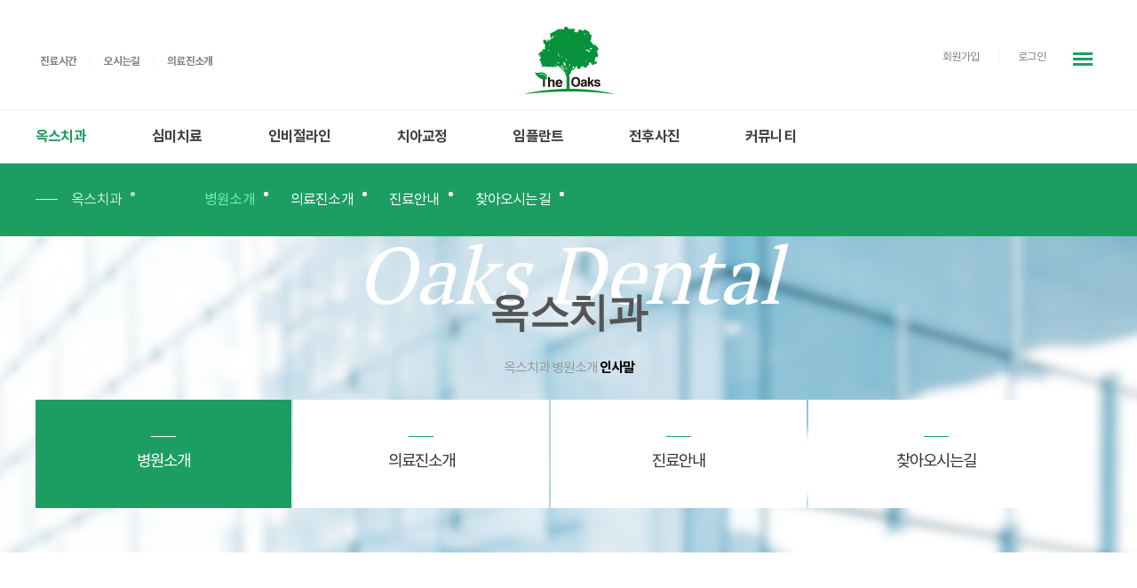

--- FILE ---
content_type: text/html
request_url: http://www.oaksdental.kr/default/about/hospital/sub1_1.php?top=1&sub=1
body_size: 4598
content:
<!DOCTYPE html>
<html lang="ko">
<head>
<meta charset="euc-kr">
<meta http-equiv="imagetoolbar" content="no">
<meta http-equiv="X-UA-Compatible" content="IE=edge">
<title>강남역 옥스치과의원</title>
<meta name="description" content="강남역치과, 옥스치과, 치과, 인비절라인, 라미네이트, 충치치료, 심미치료, 임플란트, 강남역 12번출구 치과, 강남역근처치과, 교정전문치과">
<meta name="keywords" content="강남역치과, 옥스치과, 치과, 인비절라인, 라미네이트, 충치치료, 심미치료, 강남역 12번출구 치과, 강남역근처치과, 교정전문치과">
<meta name="viewport" content="width=device-width, initial-scale=1.0">
<meta name="description" content="자연주의 녹색치과 옥스치과">
<meta name="google-site-verification" content="qjLBM73CX6u858IfKfsNrT-n_OljVsYiThBcPjhqaoU" />
<meta name="robots" content="index,follow">
<meta property="og:type" content="website" />
<meta property="og:title" content="강남역 옥스치과의원">
<meta property="og:description" content="강남역 12번 출구 옥스치과, 환자의 아름다운 미소를 찾아드립니다. 인비절라인, 교정, 임플란트 전문 자연주의 옥스치과의원">
<meta property="og:image" content="/default/img/kakao_img.png">
<meta property="og:url" content="http://www.oaksdental.kr/">
<link rel="shortcut icon" href="/default/img/favicon.ico">
<link rel="apple-touch-icon" href="/default/img/favicon.png" />
<link rel="canonical" href="http://www.oaksdental.kr/">
<!-- 스타일시트 -->
<link rel="stylesheet" href="/default/inc/css/reset.css" />
<!--폰트-->
<link rel="stylesheet" href="https://fonts.googleapis.com/css?family=Roboto:100,100i,300,300i,400,400i,500,500i,700,700i,900,900i">
<link rel="stylesheet" href="//cdn.jsdelivr.net/npm/xeicon@2.3.3/xeicon.min.css">
<link rel="stylesheet" href="/default/inc/css/simple_line_icons.css" />
<link rel="stylesheet" href="/default/inc/css/pe_icon_7_stroke.css" />
<link rel="stylesheet" href="/default/inc/css/fontawesome_min.css" />
<link href="https://fonts.googleapis.com/css?family=Montserrat" rel="stylesheet">
<link href="https://fonts.googleapis.com/css?family=PT+Serif" rel="stylesheet">
<!--폰트-->
<link rel="stylesheet" href="/default/inc/css/layout.css" />
<link rel="stylesheet" href="/default/inc/css/style.css" />
<link rel="stylesheet" href="/default/inc/css/responsive.css" />
<link rel="stylesheet" href="/default/inc/css/swiper_min.css" />
<link rel="stylesheet" href="/default/inc/css/board.css" />
<!-- 병원 스타일시트 -->
<script src="/default/inc/js/jquery.js"></script>
<script src="/default/inc/js/easing.js"></script>
<script src="/default/inc/js/common.js"></script>
<script src="/default/inc/js/swiper_min.js"></script>
<script src="/default/inc/js/TweenMax.js"></script>
</head>
<body>

<!--메뉴포커스스크립트--> 
<script language="javascript" type="text/javascript"> 
window.onload = function(){ 
gnbController ("옥스치과", "병원소개", "인사말"); 
} 
</script> 
<!--메뉴포커스스크립트-->



 <!-- 전체 감싸기 -->
 <div id="wrapper">
  <!-- 헤더 -->
  <div id="header">
<!-- 메뉴호출시 마스크 시작 -->
<div class="mask"></div>
<!-- 메뉴호출시 마스크 끝 -->
<!-- 헤더 상단 -->
<div class="top">
<div class="inner clearfix">
<div class="mobile-tel"><span>빠른상담</span>
<p><a href="tel:02-555-6633">02-555-6633</a></p>
</div>
<!-- 로고 -->
<h1 id="logo"><a href="/default"><img src="/default/img/logo.jpg" alt="Logo" /></a></h1>
<!-- // 로고 -->
<!-- 좌측 링크버튼 -->
<ul class="left-link">
<li>
<a href="/default/about/sub3.php">
<i class="xi-time-o"></i> <span>진료시간</span>
</a>
</li>
<li>
<a href="/default/about/sub5.php">
<i class="xi-maker"></i> <span>오시는길</span>
</a>
</li>
<li>
<a href="/default/about/doctor/sub2_1.php">
<i class="xi-users"></i> <span>의료진소개</span>
</a>
</li>
</ul>
<!-- // 좌측 링크버튼 -->

<!-- 우측 링크 -->
<div class="right-link clearfix">
<ul>
 <li><a href="/default/member/join.php">회원가입</a></li>
<li>|</li>
<li><a href="/default/member/login.php">로그인</a></li>
 </ul>
<!-- 전체메뉴 버튼 -->
<button class="btn-allmenu">
<span class="line1"></span>
<span class="line2"></span>
<span class="line3"></span>
</button>
<!-- // 전체메뉴 버튼 -->
</div>
<!-- // 우측 링크 -->
</div>
</div>
<!-- // 헤더 상단 -->

<!-- 모바일메뉴 버튼 -->
<button id="gnbTrigger">
<span class="bar1"></span>
<span class="bar2"></span>
<span class="bar3"></span>
</button>
<!-- // 모바일메뉴 버튼 -->
<style>
.btm::-webkit-scrollbar {
display: none;
}
</style>
<!-- 헤더 하단 -->
<div class="btm" style="-ms-overflow-style:none;">
<!-- 모바일로그인 -->
<div class="m_loginArea">
<ul>
 <li><a href="/default/member/join.php">회원가입</a></li>
<li>|</li>
<li><a href="/default/member/login.php">로그인</a></li>
 </ul>
</div>
<!-- // 모바일로그인 -->
<!-- 상단메뉴 -->
<ul id="nav">
<li class="" style="z-index:999">
<a href="/default/about/hospital/sub1_1.php?top=1&sub=1" target="_self">옥스치과</a>
<div class="menu-item">
<div class="inner">
<!-- 대메뉴 이름 -->
<div class="titleArea"><span>옥스치과</span></div>
<!-- // 대메뉴 이름 -->
<ul>
<li><a href="/default/about/hospital/sub1_1.php?top=1&sub=1" target="_self">병원소개</a></li>
<li><a href="/default/about/doctor/sub2_1.php?top=1&sub=2" target="_self">의료진소개</a></li>
<li><a href="/default/about/sub3.php?top=1&sub=3" target="_self">진료안내</a></li>
<li><a href="/default/about/sub5.php?top=1&sub=4" target="_self">찾아오시는길</a></li>
</ul>
</div>
</div>
</li>
<li class="" style="z-index:999">
<a href="/default/menu2/sub1/sub1_1.php?top=2&sub=1" target="_self">심미치료</a>
<div class="menu-item">
<div class="inner">
<!-- 대메뉴 이름 -->
<div class="titleArea"><span>심미치료</span></div>
<!-- // 대메뉴 이름 -->
<ul>
<li><a href="/default/menu2/sub1/sub1_1.php?top=2&sub=1" target="_self">라미네이트</a></li>
<li><a href="/default/menu2/sub2/sub2_1.php?top=2&sub=2" target="_self">치아,잇몸성형</a></li>
<li><a href="/default/menu2/sub3/sub3_1.php?top=2&sub=3" target="_self">치아미백</a></li>
</ul>
</div>
</div>
</li>
<li class="" style="z-index:997">
<a href="/default/menu3/sub2.php?top=3&sub=1" target="_self">인비절라인</a>
<div class="menu-item">
<div class="inner">
<!-- 대메뉴 이름 -->
<div class="titleArea"><span>인비절라인</span></div>
<!-- // 대메뉴 이름 -->
<ul>
<li><a href="/default/menu3/sub2.php?top=3&sub=1" target="_self">옥스치과 인비절라인</a></li>
</ul>
</div>
</div>
</li>
<li class="" style="z-index:996">
<a href="/default/menu4/sub1.php?top=4&sub=1" target="_self">치아교정</a>
<div class="menu-item">
<div class="inner">
<!-- 대메뉴 이름 -->
<div class="titleArea"><span>치아교정</span></div>
<!-- // 대메뉴 이름 -->
<ul>
<li><a href="/default/menu4/sub1.php?top=4&sub=1" target="_self">옥스치과 치아교정</a></li>
</ul>
</div>
</div>
</li>
<li class="" style="z-index:994">
<a href="/default/menu5/sub1.php?top=5&sub=1" target="_self">임플란트</a>
<div class="menu-item">
<div class="inner">
<!-- 대메뉴 이름 -->
<div class="titleArea"><span>임플란트</span></div>
<!-- // 대메뉴 이름 -->
<ul>
<li><a href="/default/menu5/sub1.php?top=5&sub=1" target="_self">옥스치과 임플란트</a></li>
</ul>
</div>
</div>
</li>
<li class="" style="z-index:994">
<a href="/default/menu6/sub1.php?top=6&sub=1" target="_self">전후사진</a>
<div class="menu-item">
<div class="inner">
<!-- 대메뉴 이름 -->
<div class="titleArea"><span>전후사진</span></div>
<!-- // 대메뉴 이름 -->
<ul>
<li><a href="/default/menu6/sub1.php?top=6&sub=1" target="_self">치료 전후사진</a></li>
</ul>
</div>
</div>
</li>
<li class="" style="z-index:992">
<a href="/default/community/sub1.php?top=8&sub=1" target="_self">커뮤니티</a>
<div class="menu-item">
<div class="inner">
<!-- 대메뉴 이름 -->
<div class="titleArea"><span>커뮤니티</span></div>
<!-- // 대메뉴 이름 -->
<ul>
<li><a href="/default/community/sub1.php?top=8&sub=1" target="_self">공지사항</a></li>
<!--<li><a href="/default/community/sub2.php?top=8&sub=2" target="_self">고객의소리</a></li>-->
<li><a href="/default/community/sub3.php?top=8&sub=3" target="_self">건강컬럼</a></li>
<li><a href="/default/community/sub4.php?top=8&sub=4" target="_self">GALLERY</a></li>
</ul>
</div>
</div>
</li>
</ul>
<!-- // 상단메뉴 -->
</div>
<!-- // 헤더 하단 -->
<!-- 전체 메뉴 -->
<div id="all-menu">
<!-- 메뉴 마스크 : 삭제 금지 -->
<div class="mask_all"></div>
<!-- // 메뉴 마스크 -->
<!-- 메뉴 레이어 -->
<div class="menu-layer">
<button type="button" class="btnClose">
<span class="line1"></span>
<span class="line2"></span>
</button>
<!-- 타이틀 -->
<div class="title-bar">
<h2><img src="/default/img/all_menu_logo.jpg" /></h2>
</div>
<!-- // 타이틀 -->
<div class="menu-wrapper">
<div class="inner">
<ul class="depth1">
<li class="" style="z-index:999">
<div class="box">
<h3 class="title">옥스치과</h3>
<ul class=depth2>
<li><a href="/default/about/hospital/sub1_1.php" target="_self">병원소개</a></li>
<li><a href="/default/about/doctor/sub2_1.php" target="_self">의료진소개</a></li>
<li><a href="/default/about/sub3.php" target="_self">진료안내</a></li>
<li><a href="/default/about/sub5.php" target="_self">찾아오시는길</a></li>
</ul>
</div>
</li>
<li class="" style="z-index:998">
<div class="box">
<h3 class="title">심미치료</h3>
<ul class=depth2>
<li><a href="/default/menu2/sub1/sub1_1.php" target="_self">라미네이트</a></li>
<li><a href="/default/menu2/sub2/sub2_1.php" target="_self">치아,잇몸성형</a></li>
<li><a href="/default/menu2/sub3/sub3_1.php" target="_self">치아미백</a></li>
</ul>
</div>
</li>
<li class="" style="z-index:997">
<div class="box">
<h3 class="title">인비절라인</h3>
<ul class=depth2>
<li><a href="/default/menu3/sub1/sub1_1.php" target="_self">옥스치과 인비절라인</a></li>
</ul>
</div>
</li>
<li class="" style="z-index:996">
<div class="box">
<h3 class="title">치아교정</h3>
<ul class=depth2>
<li><a href="/default/menu4/sub1.php" target="_self">옥스치과 치아교정</a></li>
</ul>
</div>
</li>
<li class="" style="z-index:995">
<div class="box">
<h3 class="title">임플란트</h3>
<ul class=depth2>
<li><a href="/default/menu5/sub1.php" target="_self">옥스치과 임플란트</a></li>
</ul>
</div>
</li>
<li class="" style="z-index:994">
<div class="box">
<h3 class="title">전후사진</h3>
<ul class=depth2>
<li><a href="/default/menu6/sub1.php?top=6&sub=1" target="_self">치료 전후사진</a></li>
</ul>
</div>
</li>
<li class="" style="z-index:994">
<div class="box">
<h3 class="title">진료예약</h3>
<ul class=depth2>
<li><a href="/default/reservation/sub1.php" target="_self">온라인상담</a></li>
<li><a href="/default/reservation/sub3.php" target="_self">온라인예약</a></li>
<li><a href="/default/reservation/sub4.php" target="_self">예약확인</a></li>
</ul>
</div>
</li>
<li class="" style="z-index:992">
<div class="box">
<h3 class="title">커뮤니티</h3>
<ul class=depth2>
<li><a href="/default/community/sub1.php" target="_self">공지사항</a></li>
<!--<li><a href="/default/community/sub2.php" target="_self">고객의소리</a></li>-->
<li><a href="/default/community/sub3.php" target="_self">건강컬럼</a></li>
<li><a href="/default/community/sub4.php" target="_self">GALLERY</a></li>
</ul>
</div>
</li>
</ul>
</div>
</div>
</div>
<!-- // 메뉴 레이어 -->
</div>
<!-- // 전체 메뉴 -->
</div>
<!-- // 헤더 -->
  <!-- // 헤더 -->
  
                <div id="sub_content" class="sub_bg sub1">
                    <div class="sub_inner">
                        <!-- 서브공통타이틀 -->
                        <div class="sub_top">
                            <div class="sub_title">
                                <h3 class="pt">Oaks Dental</h3>
                                <h4 class="ns">옥스치과</h4>
                                <!-- 서브메뉴 뎁스에 따라 추가해주세요 -->
                                <!-- 네비게이션 3뎁스-->
                                <span class="navi"><i class="xi-home"></i> <i class="xi-angle-right-min"></i>  옥스치과 <i class="xi-angle-right-min"></i>  병원소개<i class="xi-angle-right-min"></i> <strong>인사말</strong></span>
                            </div>
                            
                            <!-- 서브탭메뉴 -->
                            <div class="sub_tab">
                                <a href="javascript:;"><span class="nm"></span><p class="">병원소개</p></a>
                                <ul id="tab_menu" data-role="menu">
                                    <!-- 병원소개탭 -->
                                    <li><a href="/default/about/hospital/sub1_1.php?top=1&sub=1" target="_self"><span class="nm"></span><p class="">병원소개</p></a></li>
<li><a href="/default/about/doctor/sub2_1.php?top=1&sub=2" target="_self"><span class="nm"></span><p class="">의료진소개</p></a></li>
<li><a href="/default/about/sub3.php?top=1&sub=3" target="_self"><span class="nm"></span><p class="">진료안내</p></a></li>
<li><a href="/default/about/sub5.php?top=1&sub=5" target="_self"><span class="nm"></span><p class="">찾아오시는길</p></a></li>
                                    <!-- 병원소개탭 -->
                                    
                                </ul>
                            </div>
                            <!-- // 서브탭메뉴 -->
                            
                        </div>
                        <!-- // 서브공통타이틀 -->
                    </div>
                </div>

  <!-- 서브컨테이너 시작 -->
        <div id="sub_container">
            <div class="sub_inner">


                <!-- 병원소개서브탭 -->
                
                <!-- 병원소개서브탭 -->
                
                <!-- 컨텐츠타이틀 -->
                <div class="sub_tit">옥스치과 <strong>인사말</strong></div>
                <!-- // 컨텐츠타이틀 -->
                
                <!-- 컨텐츠내용 -->
                <div class="sr_col2 greeting">
                 <div class="left wid80"><img src="/default/img/sub1_1_img1.jpg"></div>
     <div class="right">
                    <h1>
                    자연주의 녹색 치과 옥스치과 <br class="displaybrnone">
                    옥스치과의 5가지 특징<br/><br/>
     </h1>
                    <p>
                    01.아름다움과 행복한 미소를 찾아드립니다.<br class="displaybrnone"> 
                       스마일 디자인으로 자신감과 경쟁력을 드립니다.<br class="displaybrnone">
     02.치주 재생으로 자연치아를 보호합니다. <br class="displaybrnone">
        발치보다 자연치아를 보호하는 치주재생 프로그램을 진행합니다.<br class="displaybrnone">
     03.인체에 해롭지 않는 세라믹을 사용합니다.<br class="displaybrnone">
        치아와 가장 가깝고, 유해하지 않은 세라믹 보철을 사용합니다.<br class="displaybrnone">
     04.정밀기계와 사람의 손으로 최고의 보철을 만듭니다.<br class="displaybrnone">
        최신 Dental CAD/CAM을 갖춘 디지털 기공소를 보유한 병원입니다.<br class="displaybrnone">
     05.외국인이 먼저 찾는 치과입니다. 외국인이 먼저 알고 찾는 친절한 병원입니다.<br><br>
     
     뿌리 깊은 나무가 바람에 흔들리지 않듯, 경험과 지식의 튼튼한 뿌리가
있어야만 강건한 큰 나무가 바로 설 수 있습니다. 뿌리의 부실에서 벗어나
환자들의 고통을 덜어주고, 넓은 그늘 아래서 평안과 행복을 줄 수 있는 
커다란 참나무로 성장하길 희망하며, 항상 노력하고 공부하고 땀 흘리고
안주하지 않는 옥스치과가 되겠습니다.<br><br>
                    
     </p>
                    <span class="line">옥스치과 대표원장 <strong class="nnmj">배철민</strong></span>
                    </div>
                </div>
                <!-- // 컨텐츠내용 -->
            </div>
        </div>  
        <!-- // 서브컨테이너 시작 -->
  
  <!-- 푸터 -->
  <!-- 푸터 -->
<div id="footer">
<div class="inner">
<!-- 그리드 감싸기 -->
<div class="grid-wrapper clearfix">
<div class="footer-grid" style="z-index:999">
<h4>옥스치과</h4>
<ul>
<li><a href="/default/about/hospital/sub1_1.php?top=1&sub=1" target="_self">병원소개</a></li>
<li><a href="/default/about/doctor/sub2_1.php?top=1&sub=2" target="_self">의료진소개</a></li>
<li><a href="/default/about/sub3.php?top=1&sub=3" target="_self">진료안내</a></li>
<li><a href="/default/about/sub5.php?top=1&sub=4" target="_self">찾아오시는길</a></li>
</ul>
</div>
<div class="footer-grid" style="z-index:998">
<h4>심미치료</h4>
<ul>
<li><a href="/default/menu2/sub1/sub1_1.php?top=2&sub=1" target="_self">라미네이트</a></li>
<li><a href="/default/menu2/sub2/sub2_1.php?top=2&sub=2" target="_self">치아,잇몸성형</a></li>
<li><a href="/default/menu2/sub3/sub3_1.php?top=2&sub=3" target="_self">치아미백</a></li>
</ul>
</div>
<div class="footer-grid" style="z-index:997">
<h4>인비절라인</h4>
<ul>
<li><a href="/default/menu3/sub2.php?top=3&sub=1" target="_self">옥스치과 인비절라인</a></li>
</ul>
</div>
<div class="footer-grid" style="z-index:996">
<h4>치아교정</h4>
<ul>
<li><a href="/default/menu4/sub1.php?top=4&sub=1" target="_self">옥스치과 치아교정</a></li>
</ul>
</div>
<div class="footer-grid" style="z-index:995">
<h4>임플란트</h4>
<ul>
<li><a href="/default/menu5/sub1.php?top=5&sub=1" target="_self">옥스치과 임플란트</a></li>
</ul>
</div>
<div class="footer-grid" style="z-index:994">
<h4>전후사진</h4>
<ul>
<li><a href="/default/menu6/sub1.php?top=6&sub=1" target="_self">치료 전후사진</a></li>
</ul>
</div>
<div class="footer-grid" style="z-index:992">
<h4>커뮤니티</h4>
<ul>
<li><a href="/default/community/sub1.php?top=8&sub=1" target="_self">공지사항</a></li>
<!--<li><a href="/default/community/sub2.php?top=8&sub=2" target="_self">고객의소리</a></li>-->
<li><a href="/default/community/sub3.php?top=8&sub=3" target="_self">건강컬럼</a></li>
<li><a href="/default/community/sub4.php?top=8&sub=4" target="_self">병원소식</a></li>
</ul>
</div>
<!--<div class="footer-grid">
<h4>커뮤니티</h4>
<ul>
<li><a href="/default/community/sub1.php" target="_self">공지사항</a></li>
<li><a href="/default/community/sub2.php" target="_self">고객의소리</a></li>
<li><a href="/default/community/sub3.php" target="_self">건강컬럼</a></li>
<li><a href="/default/community/sub4.php" target="_self">병원소식</a></li>
</ul>
</div>-->
<div class="footer-grid wide contact">
<h3><a href="#">개인정보 취급방침</a> | <a href="#">이메일무단수집거부</a></h3>
<ul>
<li>옥스 치과의원   |   서울특별시 강남구 테헤란로 105, A타워 7층</li>
<li>사업자 등록 번호 220-09-84378   |   대표자명 배철민</li>
<li style="text-transform:none; font-variant:normal;">oaks1177@naver.com</li>
<li>tel.02-555-6633   |   fax. 02-562-1177</li>
<span>copyright 2020 Oaks Dental. all rights reserved.</span>
</ul>
</div>
</div>
<!-- // 그리드 감싸기 -->
</div>
</div>
<!-- // 푸터 -->
  <!-- // 푸터 -->
 </div>
 <!-- // 전체 감싸기 -->
</body>
</html>
<script language="javascript" type="text/javascript" src="/cjs/javascript.lib.js?date=1721110582"></script>

            <script type="text/javascript">
            var JsHost = (("https:" == document.location.protocol) ? "https://" : "http://");
            var sTime = new Date().getTime();
            document.write(unescape("%3Cscript id='log_script' src='" + JsHost + "blg-jsk.cafe24.com/weblog.js?uid=oaks1177d&t=" + sTime + "' type='text/javascript'%3E%3C/script%3E"));
            </script>
        

--- FILE ---
content_type: text/html
request_url: http://www.oaksdental.kr/default/inc/js/easing.js
body_size: 2028
content:
/*
 * jQuery Easing v1.3 - http://gsgd.co.uk/sandbox/jquery/easing/
 *
 * Uses the built in easing capabilities added In jQuery 1.1
 * to offer multiple easing options
 *
 * TERMS OF USE - jQuery Easing
 * 
 * Open source under the BSD License. 
 * 
 * Copyright 짤 2008 George McGinley Smith
 * All rights reserved.
 * 
 * Redistribution and use in source and binary forms, with or without modification, 
 * are permitted provided that the following conditions are met:
 * 
 * Redistributions of source code must retain the above copyright notice, this list of 
 * conditions and the following disclaimer.
 * Redistributions in binary form must reproduce the above copyright notice, this list 
 * of conditions and the following disclaimer in the documentation and/or other materials 
 * provided with the distribution.
 * 
 * Neither the name of the author nor the names of contributors may be used to endorse 
 * or promote products derived from this software without specific prior written permission.
 * 
 * THIS SOFTWARE IS PROVIDED BY THE COPYRIGHT HOLDERS AND CONTRIBUTORS "AS IS" AND ANY 
 * EXPRESS OR IMPLIED WARRANTIES, INCLUDING, BUT NOT LIMITED TO, THE IMPLIED WARRANTIES OF
 * MERCHANTABILITY AND FITNESS FOR A PARTICULAR PURPOSE ARE DISCLAIMED. IN NO EVENT SHALL THE
 *  COPYRIGHT OWNER OR CONTRIBUTORS BE LIABLE FOR ANY DIRECT, INDIRECT, INCIDENTAL, SPECIAL,
 *  EXEMPLARY, OR CONSEQUENTIAL DAMAGES (INCLUDING, BUT NOT LIMITED TO, PROCUREMENT OF SUBSTITUTE
 *  GOODS OR SERVICES; LOSS OF USE, DATA, OR PROFITS; OR BUSINESS INTERRUPTION) HOWEVER CAUSED 
 * AND ON ANY THEORY OF LIABILITY, WHETHER IN CONTRACT, STRICT LIABILITY, OR TORT (INCLUDING
 *  NEGLIGENCE OR OTHERWISE) ARISING IN ANY WAY OUT OF THE USE OF THIS SOFTWARE, EVEN IF ADVISED 
 * OF THE POSSIBILITY OF SUCH DAMAGE. 
 *
*/
// t: current time, b: begInnIng value, c: change In value, d: duration
jQuery.easing['jswing'] = jQuery.easing['swing'];
jQuery.extend( jQuery.easing,
{
 def: 'easeOutQuad',
 swing: function (x, t, b, c, d) {
  //alert(jQuery.easing.default);
  return jQuery.easing[jQuery.easing.def](x, t, b, c, d);
 },
 easeInQuad: function (x, t, b, c, d) {
  return c*(t/=d)*t + b;
 },
 easeOutQuad: function (x, t, b, c, d) {
  return -c *(t/=d)*(t-2) + b;
 },
 easeInOutQuad: function (x, t, b, c, d) {
  if ((t/=d/2) < 1) return c/2*t*t + b;
  return -c/2 * ((--t)*(t-2) - 1) + b;
 },
 easeInCubic: function (x, t, b, c, d) {
  return c*(t/=d)*t*t + b;
 },
 easeOutCubic: function (x, t, b, c, d) {
  return c*((t=t/d-1)*t*t + 1) + b;
 },
 easeInOutCubic: function (x, t, b, c, d) {
  if ((t/=d/2) < 1) return c/2*t*t*t + b;
  return c/2*((t-=2)*t*t + 2) + b;
 },
 easeInQuart: function (x, t, b, c, d) {
  return c*(t/=d)*t*t*t + b;
 },
 easeOutQuart: function (x, t, b, c, d) {
  return -c * ((t=t/d-1)*t*t*t - 1) + b;
 },
 easeInOutQuart: function (x, t, b, c, d) {
  if ((t/=d/2) < 1) return c/2*t*t*t*t + b;
  return -c/2 * ((t-=2)*t*t*t - 2) + b;
 },
 easeInQuint: function (x, t, b, c, d) {
  return c*(t/=d)*t*t*t*t + b;
 },
 easeOutQuint: function (x, t, b, c, d) {
  return c*((t=t/d-1)*t*t*t*t + 1) + b;
 },
 easeInOutQuint: function (x, t, b, c, d) {
  if ((t/=d/2) < 1) return c/2*t*t*t*t*t + b;
  return c/2*((t-=2)*t*t*t*t + 2) + b;
 },
 easeInSine: function (x, t, b, c, d) {
  return -c * Math.cos(t/d * (Math.PI/2)) + c + b;
 },
 easeOutSine: function (x, t, b, c, d) {
  return c * Math.sin(t/d * (Math.PI/2)) + b;
 },
 easeInOutSine: function (x, t, b, c, d) {
  return -c/2 * (Math.cos(Math.PI*t/d) - 1) + b;
 },
 easeInExpo: function (x, t, b, c, d) {
  return (t==0) ? b : c * Math.pow(2, 10 * (t/d - 1)) + b;
 },
 easeOutExpo: function (x, t, b, c, d) {
  return (t==d) ? b+c : c * (-Math.pow(2, -10 * t/d) + 1) + b;
 },
 easeInOutExpo: function (x, t, b, c, d) {
  if (t==0) return b;
  if (t==d) return b+c;
  if ((t/=d/2) < 1) return c/2 * Math.pow(2, 10 * (t - 1)) + b;
  return c/2 * (-Math.pow(2, -10 * --t) + 2) + b;
 },
 easeInCirc: function (x, t, b, c, d) {
  return -c * (Math.sqrt(1 - (t/=d)*t) - 1) + b;
 },
 easeOutCirc: function (x, t, b, c, d) {
  return c * Math.sqrt(1 - (t=t/d-1)*t) + b;
 },
 easeInOutCirc: function (x, t, b, c, d) {
  if ((t/=d/2) < 1) return -c/2 * (Math.sqrt(1 - t*t) - 1) + b;
  return c/2 * (Math.sqrt(1 - (t-=2)*t) + 1) + b;
 },
 easeInElastic: function (x, t, b, c, d) {
  var s=1.70158;var p=0;var a=c;
  if (t==0) return b;  if ((t/=d)==1) return b+c;  if (!p) p=d*.3;
  if (a < Math.abs(c)) { a=c; var s=p/4; }
  else var s = p/(2*Math.PI) * Math.asin (c/a);
  return -(a*Math.pow(2,10*(t-=1)) * Math.sin( (t*d-s)*(2*Math.PI)/p )) + b;
 },
 easeOutElastic: function (x, t, b, c, d) {
  var s=1.70158;var p=0;var a=c;
  if (t==0) return b;  if ((t/=d)==1) return b+c;  if (!p) p=d*.3;
  if (a < Math.abs(c)) { a=c; var s=p/4; }
  else var s = p/(2*Math.PI) * Math.asin (c/a);
  return a*Math.pow(2,-10*t) * Math.sin( (t*d-s)*(2*Math.PI)/p ) + c + b;
 },
 easeInOutElastic: function (x, t, b, c, d) {
  var s=1.70158;var p=0;var a=c;
  if (t==0) return b;  if ((t/=d/2)==2) return b+c;  if (!p) p=d*(.3*1.5);
  if (a < Math.abs(c)) { a=c; var s=p/4; }
  else var s = p/(2*Math.PI) * Math.asin (c/a);
  if (t < 1) return -.5*(a*Math.pow(2,10*(t-=1)) * Math.sin( (t*d-s)*(2*Math.PI)/p )) + b;
  return a*Math.pow(2,-10*(t-=1)) * Math.sin( (t*d-s)*(2*Math.PI)/p )*.5 + c + b;
 },
 easeInBack: function (x, t, b, c, d, s) {
  if (s == undefined) s = 1.70158;
  return c*(t/=d)*t*((s+1)*t - s) + b;
 },
 easeOutBack: function (x, t, b, c, d, s) {
  if (s == undefined) s = 1.70158;
  return c*((t=t/d-1)*t*((s+1)*t + s) + 1) + b;
 },
 easeInOutBack: function (x, t, b, c, d, s) {
  if (s == undefined) s = 1.70158; 
  if ((t/=d/2) < 1) return c/2*(t*t*(((s*=(1.525))+1)*t - s)) + b;
  return c/2*((t-=2)*t*(((s*=(1.525))+1)*t + s) + 2) + b;
 },
 easeInBounce: function (x, t, b, c, d) {
  return c - jQuery.easing.easeOutBounce (x, d-t, 0, c, d) + b;
 },
 easeOutBounce: function (x, t, b, c, d) {
  if ((t/=d) < (1/2.75)) {
   return c*(7.5625*t*t) + b;
  } else if (t < (2/2.75)) {
   return c*(7.5625*(t-=(1.5/2.75))*t + .75) + b;
  } else if (t < (2.5/2.75)) {
   return c*(7.5625*(t-=(2.25/2.75))*t + .9375) + b;
  } else {
   return c*(7.5625*(t-=(2.625/2.75))*t + .984375) + b;
  }
 },
 easeInOutBounce: function (x, t, b, c, d) {
  if (t < d/2) return jQuery.easing.easeInBounce (x, t*2, 0, c, d) * .5 + b;
  return jQuery.easing.easeOutBounce (x, t*2-d, 0, c, d) * .5 + c*.5 + b;
 }
});
/*
 *
 * TERMS OF USE - EASING EQUATIONS
 * 
 * Open source under the BSD License. 
 * 
 * Copyright 짤 2001 Robert Penner
 * All rights reserved.
 * 
 * Redistribution and use in source and binary forms, with or without modification, 
 * are permitted provided that the following conditions are met:
 * 
 * Redistributions of source code must retain the above copyright notice, this list of 
 * conditions and the following disclaimer.
 * Redistributions in binary form must reproduce the above copyright notice, this list 
 * of conditions and the following disclaimer in the documentation and/or other materials 
 * provided with the distribution.
 * 
 * Neither the name of the author nor the names of contributors may be used to endorse 
 * or promote products derived from this software without specific prior written permission.
 * 
 * THIS SOFTWARE IS PROVIDED BY THE COPYRIGHT HOLDERS AND CONTRIBUTORS "AS IS" AND ANY 
 * EXPRESS OR IMPLIED WARRANTIES, INCLUDING, BUT NOT LIMITED TO, THE IMPLIED WARRANTIES OF
 * MERCHANTABILITY AND FITNESS FOR A PARTICULAR PURPOSE ARE DISCLAIMED. IN NO EVENT SHALL THE
 *  COPYRIGHT OWNER OR CONTRIBUTORS BE LIABLE FOR ANY DIRECT, INDIRECT, INCIDENTAL, SPECIAL,
 *  EXEMPLARY, OR CONSEQUENTIAL DAMAGES (INCLUDING, BUT NOT LIMITED TO, PROCUREMENT OF SUBSTITUTE
 *  GOODS OR SERVICES; LOSS OF USE, DATA, OR PROFITS; OR BUSINESS INTERRUPTION) HOWEVER CAUSED 
 * AND ON ANY THEORY OF LIABILITY, WHETHER IN CONTRACT, STRICT LIABILITY, OR TORT (INCLUDING
 *  NEGLIGENCE OR OTHERWISE) ARISING IN ANY WAY OUT OF THE USE OF THIS SOFTWARE, EVEN IF ADVISED 
 * OF THE POSSIBILITY OF SUCH DAMAGE. 
 *
 */

--- FILE ---
content_type: text/html
request_url: http://www.oaksdental.kr/default/inc/js/common.js
body_size: 6329
content:
/*
 - 빌더호스팅 템플릿 규칙 변환 스크립트
 - 빌더호스팅 적용시 이 소스는 삭제해야 합니다.
   (주석으로 삭제해야 할 구간 표시)
*/
/*$(document).ready(function() {
 var originalURL = "/sr";  // 템플릿 코드를 치환시킬 작업사이트 디렉토리
 var results = $("body").html().replace(/{{\$template}}/g, originalURL);
 $("body").html(results);
 // link 태그 URL치환
 $("link[href*='{{$template}}']").each(function() {
  $(this).attr('href', $(this).attr('href').replace('{{$template}}', originalURL));
 });
 // script 태그 URL치환
 $("script[src*='{{$template}}']").each(function() {
  $(this).attr('href', $(this).attr('href').replace('{{$template}}', originalURL));
 });*/
 // 링크 URL치환
/* $("a[href*='{{$template}}']").each(function() {
  $(this).attr('href', $(this).attr('href').replace('{{$template}}', originalURL));
 });*/
 // 이미지 URL치환
/* $("img[src*='{{$template}}']").each(function() {
  $(this).attr('src', $(this).attr('src').replace('{{$template}}', originalURL));
 });*/
//});
// 카페24 빌더호스팅 적용시 바로 여기까지 스크립트를 삭제하시기 바랍니다.

function isPC() {
 var $winWidth = $(window).width();
 if($winWidth > 1024) {
  return true;
 } else {
  return false;
 }
}

// URL 파라미터 불러오기
var getUrlParameter = function getUrlParameter(sParam) {
 var sPageURL = decodeURIComponent(window.location.search.substring(1)),
 sURLVariables = sPageURL.split('&'),
 sParameterName,
 i;
 for (i = 0; i < sURLVariables.length; i++) {
  sParameterName = sURLVariables[i].split('=');
  if (sParameterName[0] === sParam) {
   return sParameterName[1] === undefined ? true : sParameterName[1];
  }
 }
};
// 헤더 및 GNB 관련 공통 스크립트
$(function() {
 var $gnb = $(".btm");
 var $gnbTrigger = $("#gnbTrigger");
 var $logo = $("#logo");
 var mask = $(".mask");
 var allMenu = $("#all-menu");
 var mnuEasing = "easeInOutExpo";
 
 // GNB 활성화
 $("#nav > li").each(function() {
  var $currIndex = getUrlParameter('top') - 1;
  if($(this).index() == $currIndex) $(this).addClass('open');
 });
 // GNB 비활성화
 function gnbdeActive() {
  $("#nav > li").removeClass('open');
  $("#nav > li > ul").removeAttr('style');
  $gnbTrigger.removeClass('open');
  $("body").removeClass('lock');
 }
 // GNB 마우스오버
 $("#nav > li").mouseenter(function() {
  var $option = {
    'display':'block',
    'top':'60px',
    'opacity':'0'
   }
  if(isPC() === true) {
   if(!$(this).hasClass('on')) {
    $(this).addClass('on');
    if($(this).find('div.menu-item').length > 0) {
     $(this).find('div.menu-item').css($option);
     TweenMax.to($(this).find('div'), 0.25, {'opacity':1, 'top':'60px'});
    }
   }
  }
 });
 // GNB 마우스아웃
 $("#nav > li").mouseleave(function() {
  var $idx = $(this).index();
  var $option = {
    'display':'',
    'top':'',
    'opacity':''
   }
  if(isPC() === true) {
   $(this).removeClass('on');
   if($(this).find('div.menu-item').length > 0) {
    TweenMax.to($(this).find('div.menu-item'), 0.25, {'opacity':0, 'top':'60px', onComplete:function() {
     $("#nav > li").eq($idx).find('div.menu-item').css($option);
    }});
   }
  }
 });
 
 
 // GNB 클릭
 $("#nav > li > a").click(function(e) {
  if(isPC() === false) {
   if(!$(this).parent().hasClass('open')) {
    if($(this).next('div.menu-item').length > 0) {
     e.preventDefault();
     $("#nav > li div.menu-item").stop().slideUp(250);
     $("#nav > li").removeClass('open');
     $(this).parent().addClass('open');
     $(this).next('div.menu-item').stop().slideDown(350, 'easeInOutExpo');
    }
   } else {
    if($(this).next('div.menu-item').length > 0) {
     e.preventDefault();
     $(this).parent().removeClass('open');
     $(this).next('div.menu-item').stop().slideUp(250);
    }
   }
  }
 });
 // 모바일메뉴 토글버튼 클릭
 $gnbTrigger.click(function() {
  if(!TweenMax.isTweening($gnb)) {
   if(!$(this).hasClass('open')) {
    $(this).addClass('open');
    $("body").addClass('lock');
    mask.css({'opacity':'0.65', 'height':'100%'});
    TweenMax.to($gnb, 0.5, {right:'0px', ease:Expo.easeInOut, onComplete:function() {
    //$logo.stop().fadeIn(200);
    
    }});
   } else {
    $(this).removeClass('open');
    $("body").removeClass('lock');
    mask.css({'opacity':'0', 'height':'0'});
    TweenMax.to($gnb, 0.5, {right:'-100%', ease:Expo.easeInOut});
    //$logo.stop().fadeOut(100);
    
   }
  }
 });
 
 mask.click(function() {
        $("#gnbTrigger").removeClass('open');
  $("body").removeClass('lock');
  mask.css({'opacity':'0', 'height':'0'});
  TweenMax.to($gnb, 0.5, {right:'-300px', ease:Expo.easeInOut});
    });

 // 윈도우 리사이징 처리
 $(window).bind('resize', function() {
  var $winWidth = $(this).width();
  if($winWidth > 1024) {
   $logo.removeAttr('style');
   $gnb.removeAttr('style');
   gnbdeActive();
  } else {
   if(!$gnbTrigger.hasClass('open')) {
    $logo.removeAttr('style');
   }
  }
 });
 
 // 전체메뉴 열기
 function allMenuOpen() {
  if(!allMenu.hasClass('open')) {
   allMenu.addClass('open');
   allMenu.find('.menu-layer').removeAttr('style');
   allMenu.find('.menu-layer').css({top:'-100%', opacity:'0'});
   allMenu.fadeIn(400);
   allMenu.find('.menu-layer').stop().animate({top:'50%', opacity:'1'}, 800, mnuEasing);
   $("body").addClass('fixed');
  }
 }
 // 전체메뉴 닫기
 function allMenuClose() {
  allMenu.removeClass('open');
  allMenu.find('.menu-layer').stop().animate({top:'-100%', opacity:'0'}, 600, mnuEasing);
  allMenu.fadeOut(1000);
  $("body").removeClass('fixed');
 }
 // 전체메뉴 열기 버튼 클릭
 $("#header .btn-allmenu").click(function() {
  allMenuOpen();
 });
 // 전체메뉴 닫기 버튼 클릭
 $("#all-menu .btnClose").click(function() {
  allMenuClose();
 });
 // 마스크영역 클릭시 전체메뉴 닫기
 $("#all-menu .mask_all").click(function() {
  allMenuClose();
 });
});

// 게시판 카테고리 탭 (2019-04-23 추가)
$(function() {
    
    // 카테고리 링크 클릭시
    $(document).on('click', '.sub_tab > a', function() {
        
            if(!$(this).hasClass('open')) {
                $(this).addClass('open');
                $(this).next('ul#tab_menu').css('display','block');
            } else {
                $(this).removeClass('open');
                $(this).next('ul#tab_menu').css('display','none');
            }
        
    });
 
 // 카테고리 링크 클릭시
    $(document).on('click', '#bo_list .board_tab_spec > a', function() {
        
            if(!$(this).hasClass('open')) {
                $(this).addClass('open');
                $(this).next('ul.tab').css('display','block');
            } else {
                $(this).removeClass('open');
                $(this).next('ul.tab').css('display','none');
            }
        
    });
    
});

/* ----------------- 메뉴 관련 스크립트 ----------------- */
/*$(document).ready(function() {
 var subNavi = $("#subnav");
 var allMenu = $("#all-menu");
 var mnuEasing = "easeInOutExpo";
 
 if(isPC() === true) {
  // 메인메뉴 마우스 올렸을 시 서브메뉴 표출
  $("#nav > li").mouseenter(function() {
   var mnuIndex = $(this).index();
 
   subNavi.find('.menu-item').removeClass('active');
   subNavi.find('.menu-item').eq(mnuIndex).addClass('active');
   if(!subNavi.hasClass('show')) subNavi.addClass('show');
  });
 
  // 헤더에서 마우스 뗐을 시 서브메뉴 전체 숨김
  $("#header").mouseleave(function() {
   subNavi.removeClass('show');
  });
 }
 
 // 모바일메뉴 GNB 클릭
 $("#nav > li").click(function(e) {
  if(isPC() === false) {
   if(!$(this).parent().hasClass('open')) {
    subNavi.find('.menu-item').removeClass('active');
   subNavi.find('.menu-item').eq(mnuIndex).addClass('active');
   if(!subNavi.hasClass('show')) subNavi.addClass('show');
   } else {
    if($(this).next('ul').length > 0) {
     e.preventDefault();
     $(this).parent().removeClass('open');
     $(this).next('ul').stop().slideUp(250);
    }
   }
  }
 });
 
 // 전체메뉴 열기
 function allMenuOpen() {
  if(!allMenu.hasClass('open')) {
   allMenu.addClass('open');
   allMenu.find('.menu-layer').removeAttr('style');
   allMenu.find('.menu-layer').css({top:'-100%', opacity:'0'});
   allMenu.fadeIn(400);
   allMenu.find('.menu-layer').stop().animate({top:'50%', opacity:'1'}, 800, mnuEasing);
   $("body").addClass('fixed');
  }
 }
 // 전체메뉴 닫기
 function allMenuClose() {
  allMenu.removeClass('open');
  allMenu.find('.menu-layer').stop().animate({top:'-100%', opacity:'0'}, 600, mnuEasing);
  allMenu.fadeOut(1000);
  $("body").removeClass('fixed');
 }
 // 전체메뉴 열기 버튼 클릭
 $("#header .btn-allmenu").click(function() {
  allMenuOpen();
 });
 // 전체메뉴 닫기 버튼 클릭
 $("#all-menu .btnClose").click(function() {
  allMenuClose();
 });
 // 마스크영역 클릭시 전체메뉴 닫기
 $("#all-menu .mask").click(function() {
  allMenuClose();
 });
});*/
/* ----------------- 스크롤 헤더 고정 ----------------- */
$(window).scroll(function() {
 if(isPC() === true) {
  var scroll_h = $(this).scrollTop();
  var hd_h = $("#header > .top").outerHeight();
 
 
  if(scroll_h > hd_h) {
   if(!$("body").hasClass('scroll')) $("body").addClass('scrollfix');
  } else {
   $("body").removeClass('scrollfix')
  }
 }
});
/* ----------------- 메뉴 및 탭 활성화 스크립트 ----------------- */
$(document).ready(function() {
 var depth1 = getUrlParameter('top') - 1;
 var depth2 = getUrlParameter('sub') - 1;
 $("#nav > li").eq(depth1).addClass('on123');
 $(".menu-item").eq(depth1).find('ul').children().eq(depth2).addClass('on');
 $("#tab_menu[data-role=menu]").children().eq(depth2).addClass('active');
});
/* ----------------- 메인페이지 전용 스크립트 ----------------- */
// 메인 롤링 비주얼
$(document).ready(function() {
 var elem = $("#mainVisual > .imgList");
 var count = elem.children().length;
 var visual_index = 0;
 var easeEffect = "easeInOutCubic";
 var timer;
 // 자동 롤링 주기 인식 및 설정  
 if(!elem.data('interval')) {
  var interval = '3000';
 } else {
  var interval = elem.data('interval');
 }
 // 페이지네이션 생성
 function rollingInit() {
  var item = "<li></li>";
  for(i=0; i<count; i++) {
   $("#mainVisual > .pagination").append(item);
  }
  $("#mainVisual > .pagination > li:first").addClass('active');
 }
 // 슬라이드 처리
 function slide(direction) {
  if(visual_index < 0) {
   visual_index = count - 1;
  } else if(visual_index >= count) {
   visual_index = 0;
  }
  // NEXT 방향
  if(!direction || direction == 'next') {
   elem.children().eq(visual_index).css({left:'100%'});
   elem.children().eq(visual_index).stop().animate({left:0}, 600, easeEffect);
   // 현재 인덱스가 마지막일 경우 마지막 요소 좌측으로 슬라이드
   if(visual_index == 0) {
    elem.children().eq(-1).stop().animate({left:'-100%'}, 600, easeEffect);
   }
   // 순서 인덱스와 일치하지 않으면서 순서 인덱스보다 작을 경우에만 좌측으로 슬라이드
   elem.children().each(function() {
    if($(this).index() != visual_index && $(this).index() < visual_index) {
     $(this).stop().animate({left:'-100%'}, 600, easeEffect);
    }
   });
  // PREV 방향
  } else if(direction == 'prev') {
   elem.children().eq(visual_index).css({left:'-100%'});
   elem.children().eq(visual_index).stop().animate({left:0}, 600, easeEffect);
   // 현재 인덱스가 마지막일 경우 처음 요소 우측으로 슬라이드
   if(visual_index == count - 1) {
    elem.children().eq(0).stop().animate({left:'100%'}, 600, easeEffect);
   }
   elem.children().each(function() {
    if($(this).index() != visual_index) {
     $(this).stop().animate({left:'100%'}, 600, easeEffect);
    }
   });
  } else {
   console.log('슬라이드 방향을 올바르게 지정해 주십시오. (prev : 이전 / next : 다음)');
   return false;
  }
  $("#mainVisual > .pagination > li").removeClass('active');
  $("#mainVisual > .pagination > li").eq(visual_index).addClass('active');
 }
 // 타이머 실행
 function setTimer() {
  timer = setInterval(function() { visual_index++; slide('next'); }, interval);
 }
 // 타이머 중지
 function clearTimer() {
  elem.stop();
  clearInterval(timer);
 }
 // 이전버튼 클릭
 $("#mainVisual .prev").click(function() {
  if(!elem.children().is(':animated')) {
   clearTimer();
   visual_index--;
   slide('prev');
   setTimer();
  }
 });
 // 다음버튼 클릭
 $("#mainVisual .next").click(function() {
  if(!elem.children().is(':animated')) {
   clearTimer();
   visual_index++;
   slide('next');
   setTimer();
  }
 });
 // 페이지네이션 클릭
 $(document).on('click', '#mainVisual > .pagination > li', function() {
  if(!elem.children().is(':animated')) {
   var page_index = $(this).index();
   if(page_index > visual_index) {  // 클릭한 페이지네이션 인덱스가 순서 인덱스보다 클 경우 next 방향으로 슬라이드
    clearTimer();
    visual_index = page_index;
    slide('next')
    setTimer();
   } else if (page_index < visual_index) {  // 클릭한 페이지네이션 인덱스가 순서 인덱스보다 작을 경우 prev 방향으로 슬라이드
    clearTimer();
    visual_index = page_index;
    slide('prev');
    setTimer();
   } else {  // 클릭한 페이지네이션 인덱스와 순서 인덱스가 같으면 슬라이드 하지 않음
    return false;
   }
  }
 });
 setTimer();
 rollingInit();
});
// BEFORE&AFTER 섹션 탭 기능
$(document).ready(function() {
 $("#section1 .tab-list > li").click(function() {
  var tab_index = $(this).index();
  $("#section1 .tab-list > li").removeClass('active');
  $(this).addClass('active');
  $("#rollingBox > .rolling-box").removeClass('active');
  $("#rollingBox > .rolling-box").eq(tab_index).addClass('active');
 });
});
// BEFORE&AFTER 섹션 롤링
$(document).ready(function() {
 var slide_index = [];
 var count = [];
 var elem;
 var item_size = $("#rollingBox .rolling-box > .imgList > li").width();
 var easeEffect = "easeInOutCubic";
 // 인덱스 배열 초기화
 $("#rollingBox .rolling-box").each(function(i) {
  slide_index[i] = 0;
  count[i] = $(this).find('.imgList').children().length;
  i++;
 });
 // 슬라이드 처리
 function slide(index) {
  elem = $("#rollingBox .rolling-box.active");
  if(slide_index[index] < 0) {
   slide_index[index] = count[index] - 1;
  } else if(slide_index[index] >= count[index]) {
   slide_index[index] = 0;
  }
  elem.find('.imgList').stop().animate({'left':-(item_size*slide_index[index]) + 'px'}, 400, easeEffect);
 }
 // 이전 버튼 클릭
 $("#section1 .control-box .prev").click(function() {
  elem = $("#rollingBox .rolling-box.active > .imgList");
  var active_index = elem.index();
  if(!elem.is(':animated')) {
   slide_index[active_index]--;
   slide(active_index);
  }
 });
 // 다음 버튼 클릭
 $("#section1 .control-box .next").click(function() {
  elem = $("#rollingBox .rolling-box.active > .imgList");
  var active_index = elem.index();
  if(!elem.is(':animated')) {
   slide_index[active_index]++;
   slide(active_index);
  }
 });
});
// 3단 그리드 롤링 섹션
$(document).ready(function() {
 var grid_index = 0;
 var elem = $("#grid-rolling > .slide-wrapper > .imgList");
 var count = elem.children().length;
 var item_size = elem.children().width();
 var easeEffect = "easeInOutQuint";
 // 그리드 롤링 초기화
 function gridInit() {
  elem.css('width', item_size*count + 'px');
 }
 // 슬라이드 처리
 function slide() {
  if(grid_index < 0) {
   grid_index = count - 3;
  } else if(grid_index > count - 3) {
   grid_index = 0;
  }
  elem.stop().animate({left:-grid_index*item_size + 'px'}, 600, easeEffect);
 }
 // 이전 버튼 클릭
 $("#grid-rolling .control-btn .prev").click(function() {
  if(!elem.is(':animated')) {
   grid_index--;
   slide();
  }
 });
 // 다음 버튼 클릭
 $("#grid-rolling .control-btn .next").click(function() {
  if(!elem.is(':animated')) {
   grid_index++;
   slide();
  }
 });
});
/* ----------------- 서브페이지 전용 스크립트 ----------------- */
// 퀵메뉴 관련 스크립트
$(document).ready(function() {
 var easeEffect = "easeInOutExpo";
 var btn_pos = parseInt($("#quickmenu").css('right'));
 var layer_pos = $("#quickmenu .quick-layer").outerWidth();
 $("#quickmenu .iconlist > li").click(function() {
  var match = $(this).data('match');
  $("#quickmenu .iconlist > li").removeClass('on');
  $(this).addClass('on');
  if(!$("#quickmenu").hasClass('open')) {
   $("#quickmenu").addClass('open');
   $("#quickmenu .quick-layer[data-icon=" + match + "]").css('display','block');
   $("#quickmenu .quick-layer[data-icon=" + match + "]").stop().animate({right:0}, 600, easeEffect);
   $("#quickmenu").stop().animate({right:layer_pos + 'px'}, 600, easeEffect);
  } else {
   $("#quickmenu .quick-layer").css('display','none');
   $("#quickmenu .quick-layer[data-icon=" + match + "]").css({'display':'block', 'right':0});
  }
 });
 $("#quickmenu .quick-layer .btn-close").click(function() {
  $("#quickmenu").removeClass('open');
  $("#quickmenu .iconlist > li").removeClass('on');
  $("#quickmenu .quick-layer").stop().animate({right:-layer_pos}, 600, easeEffect);
  $("#quickmenu").stop().animate({'right':btn_pos}, 600, easeEffect);
 });
});
// 둘러보기 스크립트
$(document).ready(function() {
 var old_images = [];
 // 최초 상태의 각 탭 메인 썸네일을 변수에 저장
 $("#facilitySlider .big-thumb .thumb-list > li").each(function(i) {
  old_images[i] = $(this).find('img').attr('src');
  i++;
 });
 // 1단계 : 층별 탭 클릭시 보여지는 탭 내용을 교체 & 각 층의 대표 이미지로 초기화
 $("#facilitySlider .big-thumb .floor-tab > li").click(function() {
  var tab_index = $(this).index();
  $("#facilitySlider .big-thumb .floor-tab > li").removeClass('active');
  $(this).addClass('active');
  $("#facilitySlider .big-thumb .thumb-list > li").removeClass('active');
  $("#facilitySlider .big-thumb .thumb-list > li").eq(tab_index).find('img').attr('src', old_images[tab_index]);
  $("#facilitySlider .big-thumb .thumb-list > li").eq(tab_index).addClass('active');
  $("#facilitySlider .floor-container > .floor-info .thumb-list > li").removeClass('selected');
  $("#facilitySlider .floor-container > .floor-info").removeClass('active');
  $("#facilitySlider .floor-container > .floor-info").eq(tab_index).addClass('active');
 });
 // 2단계 : 각 층별 내부 썸네일 클릭시 대형 썸네일 교체
 $("#facilitySlider .floor-container > .floor-info .thumb-list > li").click(function() {
  var thumb_img = $(this).find('img').attr('src');
  $("#facilitySlider .floor-container > .floor-info .thumb-list > li").removeClass('selected');
  $(this).addClass('selected');
  $("#facilitySlider .big-thumb .thumb-list > li.active").find('img').attr('src', thumb_img);
 });
});
$(function() {
 $(".faq-list > li > .question").click(function() {
  if(!$(this).parent().hasClass('open')) {
   $(".faq-list > li").removeClass('open');
   $(".faq-list > li > .answer").stop().slideUp(300);
   $(this).parent().addClass('open');
   $(this).siblings('.answer').stop().slideDown(300);
  } else {
   $(this).parent().removeClass('open');
   $(this).siblings('.answer').stop().slideUp(300);
  }
 });
});

function gnbController(mainClass, subClass, thirdClass){
 var mainChk = $("#nav>li>a"); // 1st for 문에서 length 를 체크할 항목 기준.
 var mainChk2 = $("#tab_menu>li>a");
 var mainChk3 = $("#tab_menu_se>li>a");
  for(var i = 0; i < mainChk.length ; i++){
  var subChk = $("#nav>li").eq(i); //변수 i 에 따라 대분류 li가 달라진다
   if(subChk.find("a").eq(0).text() == mainClass) { //체크할 항목 "투자정보" 에 도달하면 조건을 건다
   //subChk.eq(0).addClass("selected");
   subChk.find("a").eq(0).addClass("selected");
   subChk.find(".menu-item").eq(0).show();
   $("#header_wrap_bg").stop().animate({left:"120px"},'fast',"easeOutQuart");
    for (var z = 0; z < subChk.find("li>a").length; z++){ // 대분류i의 위치에 따른 소분류 length
     if(subChk.find("li>a").eq(z).text() == subClass){
      subChk.find("li>a").eq(z).addClass("selected");
     } else {
      subChk.find("li>a").eq(z).removeClass("selected");
     }
    }; 
   } else {
    subChk.find("a").eq(0).removeClass("selected");
   }
  };
 
  for(var i = 0; i < mainChk2.length ; i++){
  var subChk2 = $("#tab_menu>li").eq(i); //변수 i 에 따라 대분류 li가 달라진다
   if(subChk2.find("a").eq(0).text() == subClass) { //체크할 항목 "투자정보" 에 도달하면 조건을 건다
   //subChk.eq(0).addClass("selected");
   subChk2.find("a").eq(0).addClass("selected");
   subChk2.find(".menu-item").eq(0).show();
   
    for (var z = 0; z < subChk2.find("li>a").length; z++){ // 대분류i의 위치에 따른 소분류 length
     if(subChk2.find("li>a").eq(z).text() == subClass){
      subChk2.find("li>a").eq(z).addClass("selected");
     } else {
      subChk2.find("li>a").eq(z).removeClass("selected");
     }
    }; 
   } else {
    subChk2.find("a").eq(0).removeClass("selected");
   }
  };
  
  for(var i = 0; i < mainChk3.length ; i++){
  var subChk3 = $("#tab_menu_se>li").eq(i); //변수 i 에 따라 대분류 li가 달라진다
   if(subChk3.find("a").eq(0).text() == thirdClass) { //체크할 항목 "투자정보" 에 도달하면 조건을 건다
   subChk3.find("a").eq(0).addClass("selected");
   subChk3.find(".menu-item").eq(0).show();
   
    for (var z = 0; z < subChk3.find("li>a").length; z++){ // 대분류i의 위치에 따른 소분류 length
     if(subChk3.find("li>a").eq(z).text() == subClass){
      subChk3.find("li>a").eq(z).addClass("selected");
     } else {
      subChk3.find("li>a").eq(z).removeClass("selected");
     }
    }; 
   } else {
    subChk3.find("a").eq(0).removeClass("selected");
   }
  };
 };
 $(function() {
 var winW = $(window).width();
});

/* ----------------- 게시판 전용 스크립트 ----------------- */ 
// 이미지 버튼 텍스트로 대체 
$(document).ready(function() { 
// 관리자 전용 버튼 replace 
function admBtnReplace() { 
var $url = window.location.href; 
var $readpage = $url.indexOf('read_form'); 
$("#sub_container .sub_inner img").each(function() { 
var $src = $(this).attr('src'); 
// 삭제 
if ($src.indexOf('btn_sdel.gif') > -1 && $readpage < 0) { 
var $opt = $(this).attr('onclick'); 
var $link = "<a href='javascript:;' class='btn btn-default' onclick='" + $opt + "'>삭제</a>"; 
$(this).before($link); 
$(this).remove(); 
} 
// 이동 
if ($src.indexOf('move.gif') > -1 && $readpage < 0) { 
var $opt = $(this).attr('onclick'); 
var $link = "<a href='javascript:;' class='btn btn-default' onclick='" + $opt + "'>이동</a>"; 
$(this).before($link); 
$(this).remove(); 
} 
// 복사 
if ($src.indexOf('copy.gif') > -1 && $readpage < 0) { 
var $opt = $(this).attr('onclick'); 
var $link = "<a href='javascript:;' class='btn btn-default' onclick='" + $opt + "'>복사</a>"; 
$(this).before($link); 
$(this).remove(); 
} 
// 이동 (뷰페이지) 
if ($src.indexOf('move.gif') > -1 && $readpage > -1) { 
$(this).parent('a').addClass('btn btn-default'); 
$(this).parent('a').html('이동'); 
$(this).remove(); 
} 
// 복사 (뷰페이지) 
if ($src.indexOf('copy.gif') > -1 && $readpage > -1) { 
$(this).parent('a').addClass('btn btn-default'); 
$(this).parent('a').html('복사'); 
$(this).remove(); 
} 
// 수정 (뷰페이지) 
if ($src.indexOf('modify.gif') > -1 && $readpage > -1) { 
$(this).parent('a').addClass('btn btn-default'); 
$(this).parent('a').html('수정'); 
$(this).remove(); 
} 
// 삭제 (뷰페이지) 
if ($src.indexOf('delete.gif') > -1 && $readpage > -1) { 
$(this).parent('a').addClass('btn btn-default'); 
$(this).parent('a').html('삭제'); 
$(this).remove(); 
} 
// 답글 (뷰페이지) 
if ($src.indexOf('reply.gif') > -1 && $readpage > -1) { 
$(this).parent('a').addClass('btn btn-default'); 
$(this).parent('a').html('답글쓰기'); 
$(this).remove(); 
} 
}); 
} 
// 일반 기능버튼 replace 
function btnReplace() { 
$("#sub_container .sub_inner img").each(function() { 
var $src = $(this).attr('src'); 
// 글쓰기 
if ($src.indexOf('write.gif') > -1) { 
$(this).parent('a').addClass('btn btn-primary'); 
$(this).parent('a').html('<i class="fa fa-pencil"></i>글쓰기'); 
$(this).remove(); 
} 
// 이전 
if ($src.indexOf('prev.gif') > -1) { 
$(this).parent('a').addClass('btn btn-default'); 
$(this).parent('a').html('<i class="fa fa-angle-left"></i>이전'); 
$(this).remove(); 
} 
// 목록보기 
if ($src.indexOf('list.gif') > -1) { 
$(this).parent('a').addClass('btn btn-secondary'); 
$(this).parent('a').html('<i class="fa fa-list-ul"></i>목록'); 
$(this).remove(); 
} 
// 다음 
if ($src.indexOf('next.gif') > -1) { 
$(this).parent('a').addClass('btn btn-default right-icon'); 
$(this).parent('a').html('다음<i class="fa fa-angle-right"></i>'); 
$(this).remove(); 
} 
// 스팸신고 
if ($src.indexOf('spam.gif') > -1) { 
var $opt = $(this).attr('onclick'); 
var $link = '<a href="javascript:;" class="btn btn-secondary" onclick="' + $opt + '"><i class="fa fa-exclamation-triangle"></i>스팸신고</a>'; 
$(this).before($link); 
$(this).remove(); 
} 
// 글 작성/수정/답변 취소 
if ($src.indexOf('cancel.gif') > -1) { 
$(this).parent('a').attr('href', 'javascript:history.go(-1);'); 
$(this).parent('a').addClass('btn btn-secondary'); 
$(this).parent('a').html('취소'); 
$(this).remove(); 
} 
}); 
// 검색 
$("#ext_search input[type=image]").before('<input type="submit" class="btn btn-default" value="검색" />'); 
$("#ext_search input[type=image]").css('display', 'none'); 
$(document).on('click', '#ext_search input[type=submit]', function() { 
$("#ext_search input[type=image]").trigger('click'); 
}); 
// 글 작성/수정/답변 
$(".bbsnewf5 input[src*='confirm.gif']").before('<input type="submit" class="btn btn-primary btn-confirm" value="작성하기" />'); 
$(".bbsnewf5 input[src*='confirm.gif']").css('display', 'none'); 
$(document).on('click', '.bbsnewf5 .btn-confirm', function() { 
$(".bbsnewf5 input[src*='confirm.gif']").trigger('click'); 
}); 
} 
// 회원 관련 버튼 replace 
function memBtnReplace() { 
$("#container .innerContainer img").each(function() { 
var $src = $(this).attr('src'); 
// 아이디 중복확인 
if ($src.indexOf('btn_iddupl.gif') > -1) { 
var $opt = $(this).parent().attr('href'); 
var $link = '<a href="' + $opt + '" class="btn btn-default" style="margin-right:10px">아이디 중복확인</a>'; 
$(this).parent().before($link); 
$(this).parent().remove(); 
} 
}); 
} 
admBtnReplace(); 
btnReplace(); 
memBtnReplace(); 
});


// 게시판 카테고리 자동 생성 
$(document).ready(function() { 
var cate_link = [], 
cate_title = [], 
currentURL = $(location).attr('pathname'), 
param = "?&com_board_category_code=", 
currentParam = "", 
insertHTML = "", 
idx = 0; 
if ($("select[name='com_board_category_code']").length > 0) { 
currentParam = getUrlParameter('com_board_category_code'); 
$("select[name='com_board_category_code'] > option").each(function() { 
cate_link[idx] = $(this).val(); 
cate_title[idx] = $(this).text(); 
idx++; 
}); 
insertHTML = '<div class="board_tab">'; 
insertHTML += '<ul>'; 
for (i = 0; i < idx; i++) { 
insertHTML += '<li data-category="' + cate_link[i] + '"><a href="' + currentURL + param + cate_link[i] + '">' + cate_title[i] + '</a></li>'; 
} 
insertHTML += '</ul>'; 
insertHTML += '</div>'; 
$(".brd_category").before(insertHTML); 
$.each(cate_link, function(m, key) { 
if (key == currentParam) { 
$(".board_tab > a").text(cate_title[m]); 
$(".board_tab > ul > li[data-category='" + key + "']").addClass('on'); 
} 
}); 
if (!currentParam) { 
$(".board_tab > ul > li:first").addClass('on'); 
} 
}
});

--- FILE ---
content_type: text/css
request_url: http://www.oaksdental.kr/default/inc/css/reset.css
body_size: 1690
content:
@charset "euc-kr";
@import url('//fonts.googleapis.com/css?family=Montserrat:400,500,700');
@import url('//fonts.googleapis.com/earlyaccess/nanummyeongjo.css');
/* 
 * Nanum Barun Gothic Web Fonts
 * https://github.com/hiun/NanumBarunGothic
 * Copyright (c) 2010, NAVER Corporation (http://www.nhncorp.com) 
 */
 
@font-face {
  font-family: 'NBG';
  font-style: normal;
  font-weight: 200;
  src: url(../../img/fonts/NanumBarunGothicUltraLight.eot);
  src: local('Nanum Barun Gothic UltraLight'),
       local('NanumBarunGothicUltraLight'),
       url(../../img/fonts/NanumBarunGothicUltraLight.eot?#iefix) format('embedded-opentype'),
       url(../../img/fonts/NanumBarunGothicUltraLight.woff2) format('woff2'),
       url(../../img/fonts/NanumBarunGothicUltraLight.woff) format('woff'),
       url(../../img/fonts/NanumBarunGothicUltraLight.ttf) format('truetype');
}
@font-face {
  font-family: 'NBG';
  font-style: normal;
  font-weight: 300;
  src: url(../../img/fonts/NanumBarunGothicLight.eot);
  src: local('Nanum Barun Gothic Light'),
       local('NanumBarunGothicLight'),
       url(../../img/fonts/NanumBarunGothicLight.eot?#iefix) format('embedded-opentype'),
       url(../../img/fonts/NanumBarunGothicLight.woff2) format('woff2'),
       url(../../img/fonts/NanumBarunGothicLight.woff) format('woff'),
       url(../../img/fonts/NanumBarunGothicLight.ttf) format('truetype');
}
@font-face {
  font-family: 'NBG';
  font-style: normal;
  font-weight: 400;
  src: url(../../img/fonts/NanumBarunGothic.eot);
  src: local('NBG'),
       local('NanumBarunGothic'),
       url(../../img/fonts/NanumBarunGothic.eot?#iefix) format('embedded-opentype'),
       url(../../img/fonts/NanumBarunGothic.woff2) format('woff2'),
       url(../../img/fonts/NanumBarunGothic.woff) format('woff'),
       url(../../img/fonts/NanumBarunGothic.ttf) format('truetype');
}
@font-face {
  font-family: 'NBG';
  font-style: normal;
  font-weight: 700;
  src: url(../../img/fonts/NanumBarunGothicBold.eot);
  src: local('Nanum Barun Gothic Bold'),
       local('NanumBarunGothicBold'),
       url(../../img/fonts/NanumBarunGothicBold.eot?#iefix) format('embedded-opentype'),
       url(../../img/fonts/NanumBarunGothicBold.woff2) format('woff2'),
       url(../../img/fonts/NanumBarunGothicBold.woff) format('woff'),
       url(../../img/fonts/NanumBarunGothicBold.ttf) format('truetype');
}
/* Noto Sans */ 
@font-face { 
font-family: 'notokr'; 
src: url('../../img/fonts/notokr-light.eot'); 
src: url('../../img/fonts/notokr-light.eot?#iefix') format('embedded-opentype'), 
url('../../img/fonts/notokr-light.woff2') format('woff2'), 
url('../../img/fonts/notokr-light.woff') format('woff'), 
url('../../img/fonts/notokr-light.ttf') format('truetype'), 
url('../../img/fonts/notokr-light.svg#notokr-regular') format('svg'); 
font-weight: 300; 
font-style: normal; 
}
@font-face { 
font-family: 'notokr'; 
src: url('../../img/fonts/notokr-regular.eot'); 
src: url('../../img/fonts/notokr-regular.eot?#iefix') format('embedded-opentype'), 
url('../../img/fonts/notokr-regular.woff2') format('woff2'), 
url('../../img/fonts/notokr-regular.woff') format('woff'), 
url('../../img/fonts/notokr-regular.ttf') format('truetype'), 
url('../../img/fonts/notokr-regular.svg#notokr-regular') format('svg'); 
font-weight: 400; 
font-style: normal; 
}
@font-face { 
font-family: 'notokr'; 
src: url('../../img/fonts/notokr-bold.eot');
src: url('../../img/fonts/notokr-bold.eot?#iefix') format('embedded-opentype'),
url('../../img/fonts/notokr-bold.woff2') format('woff2'),
url('../../img/fonts/notokr-bold.woff') format('woff'),
url('../../img/fonts/notokr-bold.ttf') format('truetype'),
url('../../img/fonts/notokr-bold.svg#notokr-bold') format('svg');
font-weight: 600; 
font-style: normal;
}
/* 표준 선택자 */
html {overflow:hidden;overflow-y:scroll;}
* {-webkit-text-size-adjust:none; box-sizing:border-box}
body, td, input, textarea, div, th, p, a, address ul {font-family:'notokr','Montserrat';  margin:0; padding:0; font-size:13px; color:#666;line-height:1.4; letter-spacing:-0.05em;/*overflow:hidden;*/}
a:link      {color:#333; text-decoration:none}
a:visited   {color:#333; text-decoration:none}
a:active    {color:#333; text-decoration:none}
a:hover     {color:#666; text-decoration:none}
form, p, h1, h2, h3, h4, h5, h6 {margin:0; padding:0}
fieldset, img {margin:0; padding:0; border:0; vertical-align:middle}
caption, legend {display:none}
address, em, i {font-style:normal}
ul, ol {list-style-type:none; margin:0; padding:0}
input, button, select {font:inherit}
input[type=button], input[type=submit], input[type=reset] {-webkit-appearance:none}
.clearfix:before, .clearfix:after {display:block; content:''}
.clearfix:after {clear:both}
li {vertical-align:top;}
h1 {font-weight:normal;color:#000;}
p {color:#333;}
/* 정렬 */
.center {text-align:center;}
.txtleft {text-align:left !important;}
/* 마진 */
.mgt20 {margin-top:20px !important;}
.mgt30 {margin-top:30px !important;}
.nomgb {margin-bottom:0px !important;}
.nomgt {margin-top:0px !important;}
/* 패딩 */
.nopdt {padding-top:0px !important;}
.pdt10 {padding-top:10px;}
.pdt20 {padding-top:20px;}
.pdt25 {padding-top:25px;}
.pdt30 {padding-top:30px !important;}
.pdt50 {padding-top:50px;}
.pdt80 {padding-top:80px;}
.pdt100 {padding-top:80px;}
.nopdb {padding-bottom:0px !important;}
.pdb30 {padding-bottom:30px !important;}
.pdb40 {padding-bottom:40px !important;}
.pdb50 {padding-bottom:50px;}
.pdb60 {padding-bottom:60px;}
.pdb70 {padding-bottom:70px;}
.pdb80 {padding-bottom:80px;}
/* 폰트 */
.nnmj {font-family: 'Nanum Myeongjo' !important;}
.pt {font-family: 'PT Serif' !important;}
.robo {font-family:Roboto Condensed, notokr !important;}
.rooclr {color:#94775f;}
/* 병원컬러 */
.srclr {color:#ce171f !important;}
.srclroc {color:#ffb6b0 !important;}
.srbgclr {background:#ce171f !important;}
.sbclr {color:#d8f0ff !important}
.whtclr {color:#fff !important;}
.blcclr {color:#000 !important;}
.grayclr {color:#333 !important;}
.redclr {color:#ce171f !important;}
.bold{font-weight:600!important;}
/* common elements */
.bt {display:block}
img.pc {display:block;}
img.mobile {display:none;}
.displaynone {display:none !important}
.displaybrblock {display:none}
@media screen and (max-width:1200px) {
.image img.pc {width:100%}
}
@media screen and (max-width:1024px) {
/* 마진 */
.mgt20 {margin-top:0px !important;}
/* 패딩 */
.pdt25 {padding-top:0px;}
.pdt30 {padding-top:0px;}
.pdt50 {padding-top:20px;}
.pdt80 {padding-top:40px;}
.pdb70 {padding-bottom:30px;}
.pdb80 {padding-bottom:40px;}
.mnopdt {padding-top:0px;}
.displaybrnone {display:none !important}
.displaybrblock {display:block !important}
img.pc {display:none;}
img.mobile {display:block; width:100%;}
}

--- FILE ---
content_type: text/css
request_url: http://www.oaksdental.kr/default/inc/css/pe_icon_7_stroke.css
body_size: 1881
content:
@font-face {
 font-family: 'Pe-icon-7-stroke';
 src:url('../../img/fonts/Pe-icon-7-stroke.eot?d7yf1v');
 src:url('../../img/fonts/Pe-icon-7-stroke.eot?#iefixd7yf1v') format('embedded-opentype'),
  url('../../img/fonts/Pe-icon-7-stroke.woff?d7yf1v') format('woff'),
  url('../../img/fonts/Pe-icon-7-stroke.ttf?d7yf1v') format('truetype'),
  url('../../img/fonts/Pe-icon-7-stroke.svg?d7yf1v#Pe-icon-7-stroke') format('svg');
 font-weight: normal;
 font-style: normal;
}
[class^="pe-7s-"], [class*=" pe-7s-"] {
 display: inline-block;
 font-family: 'Pe-icon-7-stroke';
 speak: none;
 font-style: normal;
 font-weight: normal;
 font-variant: normal;
 text-transform: none;
 line-height: 1;
 /* Better Font Rendering =========== */
 -webkit-font-smoothing: antialiased;
 -moz-osx-font-smoothing: grayscale;
}
.pe-7s-album:before {
 content: "\e6aa";
}
.pe-7s-arc:before {
 content: "\e6ab";
}
.pe-7s-back-2:before {
 content: "\e6ac";
}
.pe-7s-bandaid:before {
 content: "\e6ad";
}
.pe-7s-car:before {
 content: "\e6ae";
}
.pe-7s-diamond:before {
 content: "\e6af";
}
.pe-7s-door-lock:before {
 content: "\e6b0";
}
.pe-7s-eyedropper:before {
 content: "\e6b1";
}
.pe-7s-female:before {
 content: "\e6b2";
}
.pe-7s-gym:before {
 content: "\e6b3";
}
.pe-7s-hammer:before {
 content: "\e6b4";
}
.pe-7s-headphones:before {
 content: "\e6b5";
}
.pe-7s-helm:before {
 content: "\e6b6";
}
.pe-7s-hourglass:before {
 content: "\e6b7";
}
.pe-7s-leaf:before {
 content: "\e6b8";
}
.pe-7s-magic-wand:before {
 content: "\e6b9";
}
.pe-7s-male:before {
 content: "\e6ba";
}
.pe-7s-map-2:before {
 content: "\e6bb";
}
.pe-7s-next-2:before {
 content: "\e6bc";
}
.pe-7s-paint-bucket:before {
 content: "\e6bd";
}
.pe-7s-pendrive:before {
 content: "\e6be";
}
.pe-7s-photo:before {
 content: "\e6bf";
}
.pe-7s-piggy:before {
 content: "\e6c0";
}
.pe-7s-plugin:before {
 content: "\e6c1";
}
.pe-7s-refresh-2:before {
 content: "\e6c2";
}
.pe-7s-rocket:before {
 content: "\e6c3";
}
.pe-7s-settings:before {
 content: "\e6c4";
}
.pe-7s-shield:before {
 content: "\e6c5";
}
.pe-7s-smile:before {
 content: "\e6c6";
}
.pe-7s-usb:before {
 content: "\e6c7";
}
.pe-7s-vector:before {
 content: "\e6c8";
}
.pe-7s-wine:before {
 content: "\e6c9";
}
.pe-7s-cloud-upload:before {
 content: "\e68a";
}
.pe-7s-cash:before {
 content: "\e68c";
}
.pe-7s-close:before {
 content: "\e680";
}
.pe-7s-bluetooth:before {
 content: "\e68d";
}
.pe-7s-cloud-download:before {
 content: "\e68b";
}
.pe-7s-way:before {
 content: "\e68e";
}
.pe-7s-close-circle:before {
 content: "\e681";
}
.pe-7s-id:before {
 content: "\e68f";
}
.pe-7s-angle-up:before {
 content: "\e682";
}
.pe-7s-wristwatch:before {
 content: "\e690";
}
.pe-7s-angle-up-circle:before {
 content: "\e683";
}
.pe-7s-world:before {
 content: "\e691";
}
.pe-7s-angle-right:before {
 content: "\e684";
}
.pe-7s-volume:before {
 content: "\e692";
}
.pe-7s-angle-right-circle:before {
 content: "\e685";
}
.pe-7s-users:before {
 content: "\e693";
}
.pe-7s-angle-left:before {
 content: "\e686";
}
.pe-7s-user-female:before {
 content: "\e694";
}
.pe-7s-angle-left-circle:before {
 content: "\e687";
}
.pe-7s-up-arrow:before {
 content: "\e695";
}
.pe-7s-angle-down:before {
 content: "\e688";
}
.pe-7s-switch:before {
 content: "\e696";
}
.pe-7s-angle-down-circle:before {
 content: "\e689";
}
.pe-7s-scissors:before {
 content: "\e697";
}
.pe-7s-wallet:before {
 content: "\e600";
}
.pe-7s-safe:before {
 content: "\e698";
}
.pe-7s-volume2:before {
 content: "\e601";
}
.pe-7s-volume1:before {
 content: "\e602";
}
.pe-7s-voicemail:before {
 content: "\e603";
}
.pe-7s-video:before {
 content: "\e604";
}
.pe-7s-user:before {
 content: "\e605";
}
.pe-7s-upload:before {
 content: "\e606";
}
.pe-7s-unlock:before {
 content: "\e607";
}
.pe-7s-umbrella:before {
 content: "\e608";
}
.pe-7s-trash:before {
 content: "\e609";
}
.pe-7s-tools:before {
 content: "\e60a";
}
.pe-7s-timer:before {
 content: "\e60b";
}
.pe-7s-ticket:before {
 content: "\e60c";
}
.pe-7s-target:before {
 content: "\e60d";
}
.pe-7s-sun:before {
 content: "\e60e";
}
.pe-7s-study:before {
 content: "\e60f";
}
.pe-7s-stopwatch:before {
 content: "\e610";
}
.pe-7s-star:before {
 content: "\e611";
}
.pe-7s-speaker:before {
 content: "\e612";
}
.pe-7s-signal:before {
 content: "\e613";
}
.pe-7s-shuffle:before {
 content: "\e614";
}
.pe-7s-shopbag:before {
 content: "\e615";
}
.pe-7s-share:before {
 content: "\e616";
}
.pe-7s-server:before {
 content: "\e617";
}
.pe-7s-search:before {
 content: "\e618";
}
.pe-7s-film:before {
 content: "\e6a5";
}
.pe-7s-science:before {
 content: "\e619";
}
.pe-7s-disk:before {
 content: "\e6a6";
}
.pe-7s-ribbon:before {
 content: "\e61a";
}
.pe-7s-repeat:before {
 content: "\e61b";
}
.pe-7s-refresh:before {
 content: "\e61c";
}
.pe-7s-add-user:before {
 content: "\e6a9";
}
.pe-7s-refresh-cloud:before {
 content: "\e61d";
}
.pe-7s-paperclip:before {
 content: "\e69c";
}
.pe-7s-radio:before {
 content: "\e61e";
}
.pe-7s-note2:before {
 content: "\e69d";
}
.pe-7s-print:before {
 content: "\e61f";
}
.pe-7s-network:before {
 content: "\e69e";
}
.pe-7s-prev:before {
 content: "\e620";
}
.pe-7s-mute:before {
 content: "\e69f";
}
.pe-7s-power:before {
 content: "\e621";
}
.pe-7s-medal:before {
 content: "\e6a0";
}
.pe-7s-portfolio:before {
 content: "\e622";
}
.pe-7s-like2:before {
 content: "\e6a1";
}
.pe-7s-plus:before {
 content: "\e623";
}
.pe-7s-left-arrow:before {
 content: "\e6a2";
}
.pe-7s-play:before {
 content: "\e624";
}
.pe-7s-key:before {
 content: "\e6a3";
}
.pe-7s-plane:before {
 content: "\e625";
}
.pe-7s-joy:before {
 content: "\e6a4";
}
.pe-7s-photo-gallery:before {
 content: "\e626";
}
.pe-7s-pin:before {
 content: "\e69b";
}
.pe-7s-phone:before {
 content: "\e627";
}
.pe-7s-plug:before {
 content: "\e69a";
}
.pe-7s-pen:before {
 content: "\e628";
}
.pe-7s-right-arrow:before {
 content: "\e699";
}
.pe-7s-paper-plane:before {
 content: "\e629";
}
.pe-7s-delete-user:before {
 content: "\e6a7";
}
.pe-7s-paint:before {
 content: "\e62a";
}
.pe-7s-bottom-arrow:before {
 content: "\e6a8";
}
.pe-7s-notebook:before {
 content: "\e62b";
}
.pe-7s-note:before {
 content: "\e62c";
}
.pe-7s-next:before {
 content: "\e62d";
}
.pe-7s-news-paper:before {
 content: "\e62e";
}
.pe-7s-musiclist:before {
 content: "\e62f";
}
.pe-7s-music:before {
 content: "\e630";
}
.pe-7s-mouse:before {
 content: "\e631";
}
.pe-7s-more:before {
 content: "\e632";
}
.pe-7s-moon:before {
 content: "\e633";
}
.pe-7s-monitor:before {
 content: "\e634";
}
.pe-7s-micro:before {
 content: "\e635";
}
.pe-7s-menu:before {
 content: "\e636";
}
.pe-7s-map:before {
 content: "\e637";
}
.pe-7s-map-marker:before {
 content: "\e638";
}
.pe-7s-mail:before {
 content: "\e639";
}
.pe-7s-mail-open:before {
 content: "\e63a";
}
.pe-7s-mail-open-file:before {
 content: "\e63b";
}
.pe-7s-magnet:before {
 content: "\e63c";
}
.pe-7s-loop:before {
 content: "\e63d";
}
.pe-7s-look:before {
 content: "\e63e";
}
.pe-7s-lock:before {
 content: "\e63f";
}
.pe-7s-lintern:before {
 content: "\e640";
}
.pe-7s-link:before {
 content: "\e641";
}
.pe-7s-like:before {
 content: "\e642";
}
.pe-7s-light:before {
 content: "\e643";
}
.pe-7s-less:before {
 content: "\e644";
}
.pe-7s-keypad:before {
 content: "\e645";
}
.pe-7s-junk:before {
 content: "\e646";
}
.pe-7s-info:before {
 content: "\e647";
}
.pe-7s-home:before {
 content: "\e648";
}
.pe-7s-help2:before {
 content: "\e649";
}
.pe-7s-help1:before {
 content: "\e64a";
}
.pe-7s-graph3:before {
 content: "\e64b";
}
.pe-7s-graph2:before {
 content: "\e64c";
}
.pe-7s-graph1:before {
 content: "\e64d";
}
.pe-7s-graph:before {
 content: "\e64e";
}
.pe-7s-global:before {
 content: "\e64f";
}
.pe-7s-gleam:before {
 content: "\e650";
}
.pe-7s-glasses:before {
 content: "\e651";
}
.pe-7s-gift:before {
 content: "\e652";
}
.pe-7s-folder:before {
 content: "\e653";
}
.pe-7s-flag:before {
 content: "\e654";
}
.pe-7s-filter:before {
 content: "\e655";
}
.pe-7s-file:before {
 content: "\e656";
}
.pe-7s-expand1:before {
 content: "\e657";
}
.pe-7s-exapnd2:before {
 content: "\e658";
}
.pe-7s-edit:before {
 content: "\e659";
}
.pe-7s-drop:before {
 content: "\e65a";
}
.pe-7s-drawer:before {
 content: "\e65b";
}
.pe-7s-download:before {
 content: "\e65c";
}
.pe-7s-display2:before {
 content: "\e65d";
}
.pe-7s-display1:before {
 content: "\e65e";
}
.pe-7s-diskette:before {
 content: "\e65f";
}
.pe-7s-date:before {
 content: "\e660";
}
.pe-7s-cup:before {
 content: "\e661";
}
.pe-7s-culture:before {
 content: "\e662";
}
.pe-7s-crop:before {
 content: "\e663";
}
.pe-7s-credit:before {
 content: "\e664";
}
.pe-7s-copy-file:before {
 content: "\e665";
}
.pe-7s-config:before {
 content: "\e666";
}
.pe-7s-compass:before {
 content: "\e667";
}
.pe-7s-comment:before {
 content: "\e668";
}
.pe-7s-coffee:before {
 content: "\e669";
}
.pe-7s-cloud:before {
 content: "\e66a";
}
.pe-7s-clock:before {
 content: "\e66b";
}
.pe-7s-check:before {
 content: "\e66c";
}
.pe-7s-chat:before {
 content: "\e66d";
}
.pe-7s-cart:before {
 content: "\e66e";
}
.pe-7s-camera:before {
 content: "\e66f";
}
.pe-7s-call:before {
 content: "\e670";
}
.pe-7s-calculator:before {
 content: "\e671";
}
.pe-7s-browser:before {
 content: "\e672";
}
.pe-7s-box2:before {
 content: "\e673";
}
.pe-7s-box1:before {
 content: "\e674";
}
.pe-7s-bookmarks:before {
 content: "\e675";
}
.pe-7s-bicycle:before {
 content: "\e676";
}
.pe-7s-bell:before {
 content: "\e677";
}
.pe-7s-battery:before {
 content: "\e678";
}
.pe-7s-ball:before {
 content: "\e679";
}
.pe-7s-back:before {
 content: "\e67a";
}
.pe-7s-attention:before {
 content: "\e67b";
}
.pe-7s-anchor:before {
 content: "\e67c";
}
.pe-7s-albums:before {
 content: "\e67d";
}
.pe-7s-alarm:before {
 content: "\e67e";
}
.pe-7s-airplay:before {
 content: "\e67f";
}

--- FILE ---
content_type: text/css
request_url: http://www.oaksdental.kr/default/inc/css/layout.css
body_size: 2860
content:
@charset "euc-kr";
/* 바디 */
body.fixed {overflow-y:hidden}
/* 전체 감싸기 */
#wrapper {min-width:1200px; overflow:hidden}
/* 컨테이너 */
body.scrollfix #container {margin-top:61px}
/* 헤더 */
#header {position:relative}
#header > .top {padding:35px 0; border-bottom:1px solid #f1f2f3}
#header > .top > .inner {position:relative; width:1200px; margin:0 auto}
#logo {position:absolute; top:-5px; left:50%; margin-left:-55px}
.m_search {display:none;}
#header > .top > .inner .mobile-tel {display:none;font-family:notokr;font-size:14px;padding-top:20px;}
#header > .top > .inner .mobile-tel span {}
#header > .top > .inner .mobile-tel p a {font-family:"Montserrat";color:#1c9e82;font-weight:bold;}
#header > .top > .inner .left-link {float:left; font-size:0;padding-top:20px;}
#header > .top > .inner .left-link > li {display:inline-block; margin-right:25px; text-align:center;vertical-align:top;position:relative;}
#header > .top > .inner .left-link > li:after {position:absolute;right:-15px;top:8px;height:12px;width:1px;background:#f1f1f1;content:'';}
#header > .top > .inner .left-link > li:last-child:after {display:none;}
#header > .top > .inner .left-link > li a {display:block}
#header > .top > .inner .left-link > li a i {font-size:18px;color:#1c9e62;margin-right:5px;position:relative;top:3px;}
#header > .top > .inner .left-link > li a span {font-size:12px; font-weight:600; color:#877d7e}
#header > .top > .inner .right-link {float:right; font-size:0; padding-top:10px}
#header > .top > .inner .right-link .search {float:left;padding-top:8px}
#header > .top > .inner .right-link .search input {width:130px;height:28px;border:0px;background:#f0f0f0;border-radius:20px; margin-right:20px;padding-left:10px;}
#header > .top > .inner .right-link ul {float:left; padding-top:12px}
#header > .top > .inner .right-link ul > li {display:inline-block; margin-right:20px;color:#f1f1f1;font-size:12px;}
#header > .top > .inner .right-link ul > li a {font-size:12px; color:#877d7e}
#header > .top > .inner .right-link ul > li a i {font-weight:600; margin-right:5px; vertical-align:-1px}
#header > .top > .inner .right-link .btn-allmenu {float:right; position:relative; width:43px; height:43px; border:none; border-radius:50%; background:none; cursor:pointer; outline:none}
#header > .top > .inner .right-link .btn-allmenu:hover {/*background:#c39e5a*/}
#header > .top > .inner .right-link .btn-allmenu span {position:absolute; display:block; left:50%; width:22px; height:3px; margin-left:-11px; background:#1c9e62}
#header > .top > .inner .right-link .btn-allmenu span.line1 {top:14px}
#header > .top > .inner .right-link .btn-allmenu span.line2 {top:20px}
#header > .top > .inner .right-link .btn-allmenu span.line3 {top:26px}
.mask {display:none; position:fixed; width:100%; height:0; background:#000; opacity:0; z-index:998; transition:all 0.3s ease}
#header > .btm {position:relative; border-bottom:1px solid #eeeff0; background:#fff}
#header > .btm .m_loginArea {display:none;height:77px;width:100%;border-bottom:solid 1px #ebebeb;}
#header > .btm .m_loginArea ul {padding:25px 0px 0px 20px;}
#header > .btm .m_loginArea ul li {display:inline-block;padding:0px 5px;}
#header > .btm .m_loginArea ul li a {font-size:14px;}
body.scrollfix #header > .btm {position:fixed;top:0;/*right:-100%;*/width:100%;z-index:900}
#nav {width:1200px;height:60px;margin:auto;overflow:hidden;font-size:0px;}
#nav:after {display:inline-block; width:100%; content:'';}
#nav > li {display:inline-block; width:auto;padding:0px 37px;}
#nav > li > a {display:block; font-size:16px; font-weight:600; color:#404040; line-height:60px}
#nav > li div.menu-item {display:none;width:100%;position:absolute;z-index:99;background:#1c9e62;left:0px;border-top:solid 0px #f1f2f3;padding:30px 0px}
#nav > li div.menu-item .inner {width:1200px;margin:0px auto;}
#nav > li div.menu-item.active {display:block}
#nav > li div.menu-item:after {clear:both; display:block; content:''}
#nav > li div.menu-item .titleArea {float:left; width:160px;}
#nav > li div.menu-item .titleArea span {font-size:16px;color:#fff;opacity:0.8;position:relative;padding-left:40px;;}
#nav > li div.menu-item .titleArea span:before {content:'';width:25px;height:1px;background:#fff;position:absolute;left:0px;top:8px;}
#nav > li div.menu-item .titleArea span:after {content:'';position:absolute;right:-15px;top:0px;width:5px;height:5px;background:#fff;opacity:0.8;border-radius:5px;}
#nav > li div.menu-item ul {float:left; /*width:700px; */margin-left:30px;}
#nav > li div.menu-item ul:after {clear:both; display:block; content:''}
#nav > li div.menu-item ul > li {float:left; position:relative;width:auto; margin-right:40px;}
#nav > li div.menu-item ul > li a {font-size:16px; /*font-weight:600; */color:#fff;position:relative;}
#nav > li div.menu-item ul > li a:before {content:'';position:absolute;right:-15px;top:0px;width:5px;height:5px;background:#fff;border-radius:5px;}
#nav > li div.menu-item ul > li a:after {content:'';position:absolute;left:0px;top:30px;width:0px;height:2px;background:#fff;border-radius:5px;transition:all 0.3s ease;display:inline-block}
#nav > li div.menu-item ul > li a:hover:after {width:100%;display:inline-block;}
#nav > li div.menu-item ul > li a.selected {color:#71f1b6;}
/*#nav > li div.menu-item ul > li.on a, */
#nav > li div.menu-item ul > li a:hover {color:#fff}
#nav > li.on > a, #nav > li > a:hover, #nav > li.open a {color:#1c9e62}
#nav > li:before {content:'';width:100%;position:fixed;}
#nav > li:first-child {padding-left:0px;}
#nav > li:last-child {padding-right:0px;}
#gnbTrigger {display:none; position:fixed; top:0px; right:0px; width:77px; height:76px; border:none; background:#fff; cursor:pointer; outline:none; z-index:1100;transition:all .3s ease-in-out;}
#gnbTrigger > span {display:block; position:absolute; left:50%; width:26px; height:3px; margin-left:-13px; background:#1c9e62; transition:all .3s ease-in-out; transform:rotate(0deg); opacity:1}
#gnbTrigger > .bar1 {top:26px}
#gnbTrigger > .bar2 {top:34px;width:22px;margin-left:-9px;}
#gnbTrigger > .bar3 {top:42px}
#gnbTrigger.open {background:#1c9e62}
#gnbTrigger.open > span {background:#fff}
#gnbTrigger.open > .bar1 {top:34px; transform:rotate(135deg)}
#gnbTrigger.open > .bar2 {opacity:0; left:-30px}
#gnbTrigger.open > .bar3 {top:34px; transform:rotate(-135deg)}
/* 전체 메뉴 */
#all-menu {display:none; position:fixed; top:0; left:0; width:100%; height:100%; z-index:900}
#all-menu .mask_all {position:fixed; top:0; left:0; width:100%; height:100%; background:#000; opacity:.8; z-index:990}
#all-menu .menu-layer {position:fixed; top:50%; left:50%; width:1200px; height:673px;font-size:0px; margin:-335px 0 0 -600px; background:#fff; z-index:1100}
#all-menu .menu-layer .btnClose {position:absolute; top:18px; right:20px; width:40px; height:40px; border:none; background:transparent; outline:none; cursor:pointer;}
#all-menu .menu-layer .btnClose span {position:absolute; top:50%; left:50%; display:block; width:32px; height:2px; margin:-2px 0 0 -16px; background:#404040;transition:1s ease}
#all-menu .menu-layer .btnClose span.line1 {transform:rotate(45deg)}
#all-menu .menu-layer .btnClose span.line2 {transform:rotate(-45deg)}
/*#all-menu .menu-layer .btnClose:hover {border-color:#aaa;}
#all-menu .menu-layer .btnClose:hover span.line1 {transform:rotate(225deg);}
#all-menu .menu-layer .btnClose:hover span.line2 {transform:rotate(-225deg);}*/
#all-menu .menu-layer .title-bar {position:relative; text-align:center; width:220px;height:100%;display:inline-block;background:#1c9e82;vertical-align:top;}
#all-menu .menu-layer .title-bar h2 {padding-top:250px;}
#all-menu .menu-layer .menu-wrapper {width:980px;display:inline-block;vertical-align:top;}
#all-menu .menu-layer .menu-wrapper .depth1 {padding:50px 70px;}
#all-menu .menu-layer .menu-wrapper .depth1 > li {border-bottom:1px dotted #d5d5d5;padding:17px 0px;}
#all-menu .menu-layer .menu-wrapper .depth1 > li:last-child {border:0px;}
#all-menu .menu-layer .menu-wrapper .depth1 > li > .box {margin:auto}
#all-menu .menu-layer .menu-wrapper .depth1 > li > .box:after {clear:both; display:block; content:''}
#all-menu .menu-layer .menu-wrapper .depth1 > li > .box h3.title {float:left; width:210px;position:relative; font-size:18px; font-weight:600; color:#1c9e62}
#all-menu .menu-layer .menu-wrapper .depth1 > li > .box h3.title:after {display:block;position:absolute;top:15px;left:130px; width:45px; height:1px; content:''; background:#1c9e62}
#all-menu .menu-layer .menu-wrapper .depth1 > li > .box .depth2 {float:right; width:630px;padding-top:5px;}
#all-menu .menu-layer .menu-wrapper .depth1 > li > .box .depth2:after {clear:both; display:block; content:''}
#all-menu .menu-layer .menu-wrapper .depth1 > li > .box .depth2 > li {float:left; width:auto;margin-right:40px;}
#all-menu .menu-layer .menu-wrapper .depth1 > li > .box .depth2 > li a {font-size:15px; color:#404040;position:relative;}
#all-menu .menu-layer .menu-wrapper .depth1 > li > .box .depth2 > li a:before {display:inline-block; content:'·';position:absolute; right:0px;margin-right:-20px; vertical-align:2px; box-sizing:border-box}
#all-menu .menu-layer .menu-wrapper .depth1 > li > .box .depth2 > li:last-child a:before {display:none;}
#all-menu .menu-layer .menu-wrapper .depth1 > li > .box .depth2 > li.active a, #all-menu .menu-layer .menu-wrapper .depth1 > li > .box .depth2 > li a:hover {color:#1c9e62}
/* 퀵메뉴 */
#quickmenu {position:fixed; top:185px; right:0px; z-index:900}
#quickmenu .iconlist > li {display:block; width:80px; height:80px; font-size:12px; color:#fff; text-align:center;/* line-height:80px;margin-bottom:1px; */ border-bottom:solid 1px #333;background:#222; cursor:pointer;padding-top:20px;}
#quickmenu .iconlist > li:last-child {border:0px;}
#quickmenu .iconlist > li > i {font-size:24px;}
#quickmenu .iconlist > li.icon1:hover, #quickmenu .iconlist > li.icon1.on {background:#1c9e62}
#quickmenu .iconlist > li.icon2:hover, #quickmenu .iconlist > li.icon2.on {background:#1c9e62}
#quickmenu .iconlist > li.icon3:hover, #quickmenu .iconlist > li.icon3.on {color:#222;background:#ffea29}
#quickmenu .iconlist > li.icon4:hover, #quickmenu .iconlist > li.icon4.on {background:#1c9e62 url('../img/wechat.png') no-repeat center;}
#quickmenu .quick-layer {position:fixed; top:185px; right:-480px; padding:45px 50px; width:480px; height:580px; background:rgba(0, 0, 0, .9); z-index:900}
#quickmenu .quick-layer .title {margin-bottom:40px}
#quickmenu .quick-layer .title h2 {font-size:30px; font-weight:600; color:#fff; margin-bottom:5px}
#quickmenu .quick-layer .title p {color:#fff}
#quickmenu .quick-layer .title.kakao h2 {color:#ffea29}
#quickmenu .quick-layer .title.kakao p {color:#ffea29}
#quickmenu .quick-layer .btn-close {position:absolute; top:45px; right:44px; width:45px; height:45px; border:none; background:transparent; cursor:pointer; outline:none}
#quickmenu .quick-layer .btn-close span {position:absolute; display:block; top:50%; left:50%; width:38px; height:1px; margin:-1px 0 0 -19px; background:#fff}
#quickmenu .quick-layer .btn-close span.line1 {transform:rotate(45deg)}
#quickmenu .quick-layer .btn-close span.line2 {transform:rotate(-45deg)}
#quickmenu .quick-layer .btn-area {position:absolute; bottom:45px; left:0; width:100%; text-align:center}
#quickmenu .quick-layer .btn-area .btn {display:inline-block; padding:5px 25px;height:auto; font-size:13px; color:#fff;font-weight:normal;}
#quickmenu .quick-layer .btn-area .btn.btn-brown {background:#867460}
#quickmenu .quick-layer .btn-area .btn.btn-yellow {color:#222; background:#ffea29}
#quickmenu .quick-layer .btn-area .btn.btn-mint {background:#21bbb1}
/* 푸터 */
#footer {margin-top:80px; padding:35px 0 60px 0; background:#f1f1f1}
#footer > .inner {width:1200px; margin:auto}
#footer > .inner .grid-wrapper {margin:0 -3px}
#footer > .inner .grid-wrapper > .footer-grid {float:left; width:16.6666667%; height:300px; padding:0 3px}
#footer > .inner .grid-wrapper > .footer-grid h4 {font-weight:600; color:#160016; margin-bottom:15px; padding:0 0 10px 10px; border-bottom:1px solid #dfdfdf}
#footer > .inner .grid-wrapper > .footer-grid h3 {font-weight:600;margin-bottom:15px; padding:0 0 7px 10px; border-bottom:1px solid #dfdfdf}
#footer > .inner .grid-wrapper > .footer-grid h3 a {font-weight:600;font-size: 12px;color:#666;}
#footer > .inner .grid-wrapper > .footer-grid > ul span {padding-left:10px;text-transform:uppercase;}
#footer > .inner .grid-wrapper > .footer-grid > ul > li {padding:5px 0 5px 10px;text-transform:uppercase;}
#footer > .inner .grid-wrapper > .footer-grid > ul > li > a {font-size:12px;color:#666;}
#footer > .inner .grid-wrapper > .footer-grid > ul > li > ul > li {display:inline; margin-left:15px}
#footer > .inner .grid-wrapper > .footer-grid.right {float:right; text-align:right}
#footer > .inner .grid-wrapper > .footer-grid.wide {width:33.3333334%;float:right;}
#footer > .inner .grid-wrapper > .footer-grid.contact h4 {font-size:15px}
#footer > .inner .copyright {font-size:12px; font-weight:500; letter-spacing:0; color:#9a9a9a}
#footer > .inner .grid-wrapper > .footer-grid span {margin-top:20px;display:block;}

--- FILE ---
content_type: text/css
request_url: http://www.oaksdental.kr/default/inc/css/style.css
body_size: 15876
content:
@charset "euc-kr";
/* ----------------------------- 메인페이지 스타일 ----------------------------- */
/* 메인비주얼 */
#mainVisual {position:relative; overflow:hidden; z-index:20}
body.scrollfix #mainVisual {margin-top:61px}
#mainVisual {height:670px;}
/*#mainVisual > .imgList > li.item1 img {position:relative;left:50%;margin-left:-600px;top:200px;}
#mainVisual > .imgList > li.item2 {left:0; background:url(../../img/main_visual1.jpg) center top no-repeat}
#mainVisual > .imgList > li.item2 img {position:relative;left:50%;margin-left:-600px;top:200px;}
#mainVisual > .imgList > li.item3 {left:0; background:url(../../img/main_visual1.jpg) center top no-repeat}
#mainVisual > .imgList > li.item3 img {position:relative;left:50%;margin-left:-600px;top:200px;}
#mainVisual > .direction a {position:absolute; top:50%; margin-top:-29px; z-index:30}
#mainVisual > .direction .prev {left:60px}
#mainVisual > .direction .next {right:60px}
#mainVisual > .pagination {position:absolute; bottom:380px; left:50%; width:1200px; margin-left:-600px; font-size:0; z-index:30}
#mainVisual > .pagination > li {display:inline-block; font-size:13px; width:17px; height:17px; margin-right:8px; border-radius:50%; background:#fff; cursor:pointer;transition:all .3s ease-in-out;}
#mainVisual > .pagination > li.active, #mainVisual > .pagination > li:hover {background:#1c9e62}*/
/* 상단 와이드 배너 */
#wideBanner {position:relative; margin:0px auto 0 auto; height:350px; z-index:30}
#wideBanner img {position:relative; left:50%; margin-left:-960px}
/* 메인페이지 섹션 공통 */
.section {position:relative}
.section > .innerContainer {position:relative; width:1200px; margin:auto}
.section > .innerContainer:after {clear:both; display:block; content:''}
.section .section-tit {margin-bottom:40px; text-align:center}
.section .section-tit h2 {font-family:'Nanum Myeongjo'; font-size:30px; font-weight:normal; color:#989898; margin-bottom:5px}
.section .section-tit h3 {font-size:18px; font-weight:600; color:#cca865; letter-spacing:4px; text-transform:uppercase}
.section .section-tit h3 span {color:#25221d}
/* 암 면역 클리닉 ... 의료진소개 배너 */
#section1 {margin:130px 0 100px 0}
#section1 .main_clinic {position:relative;width:100%;font-size:0px;}
#section1 .main_clinic ul {}
#section1 .main_clinic ul li {width:400px;height:400px;padding-top:70px;}
#section1 .main_clinic ul li.banner4, #section1 .main_clinic ul li.banner5 {width:600px;height:300px;padding-top:85px;}
#section1 .main_clinic ul li .info {width:60%;}
#section1 .main_clinic ul li {display:inline-block;vertical-align:top;text-align:center;}
#section1 .main_clinic ul li span {font-size:13px;text-transform:uppercase;font-family:'Montserrat';font-weight:bold;color:#1c9e62;}
#section1 .main_clinic ul li h1 {font-size:35px;font-weight:normal;letter-spacing:-2px;color:#fff;margin:5px 0px 10px;}
#section1 .main_clinic ul li p {font-size:14px;}
#section1 .main_clinic ul li.banner1 {background:url(../../img/main_banner1_01.jpg) no-repeat center top;background-size:cover;}
#section1 .main_clinic ul li.banner2 {background:url(../../img/main_banner1_02.jpg) no-repeat center top;background-size:cover;}
#section1 .main_clinic ul li.banner3 {background:url(../../img/main_banner1_03.jpg) no-repeat center top;background-size:cover;}
#section1 .main_clinic ul li.banner4 {background:url(../../img/main_banner1_04.jpg) no-repeat center top;background-size:cover;}
#section1 .main_clinic ul li.banner5 {background:url(../../img/main_banner1_05.jpg) no-repeat center top;background-size:cover;}
#section1 .main_clinic ul li.banner1 p {color:#a1a1a1;}
#section1 .main_clinic ul li.banner2 p{color:#fff;}
#section1 .main_clinic ul li.banner3 p{color:#fff;}
/* 통합 의학적 */
#section2 {height:560px;background:url(../../img/section3_bg.jpg) center top no-repeat;background-size:cover;}
#section2 #main_cancer {width:100%;position:relative;padding-top:210px;}
#section2 #main_cancer h1 {width:370px;float:left;vertical-align:top;font-size:50px;font-weight:normal;color:#0c0c0c;line-height:1.1;letter-spacing:-2px;position:relative;}
#section2 #main_cancer h1:before {content:'';width:100px;height:1px;background:#000;position:absolute;margin-left:280px;top:50px;}
#section2 #main_cancer h1 strong {font-weight:600;color:#1c9e62;}
#section2 #main_cancer .process {width:830px;float:right;vertical-align:top;margin-top:-18px;margin-right:-46px;}
#section2 #main_cancer .process ul {font-size:0px;}
#section2 #main_cancer .process ul li {text-align:center;display:inline-block;width:166px;}
#section2 #main_cancer .process ul li a {display:block;transition:all .3s ease-in-out;}
#section2 #main_cancer .process ul li a span {width:120px;height:120px;border-radius:120px;background:#fff;display:inline-block;padding-top:0px;box-shadow: 0 4px 20px rgba(0, 0, 0, .08);}
#section2 #main_cancer .process ul li a p {font-size:18px;font-family:notokr;color:#333;margin-top:30px;position:relative;z-index:9;transition:all .3s ease-in-out;transition:all .3s ease-in-out;}
#section2 #main_cancer .process ul li a p strong {color:#1c9e62;font-weight:normal;transition:all .3s ease-in-out;}
#section2 #main_cancer .process ul li a p:before {position:absolute; top:-22px; left:50%; content:''; margin-left:-6px; border-style:solid; border-width:6px; border-color:transparent transparent #1c9e62 transparent;opacity:0;transition:all .3s ease-in-out;}
#section2 #main_cancer .process ul li a p:after {content:'';position:absolute;width:100%;height:45px;border-radius:50px;top:-10px;left:50%;margin-left:-50%;background:#1c9e62;z-index:-1;opacity:0;transition:all .3s ease-in-out;}
#section2 #main_cancer .process ul li a:hover p:before {opacity:1;}
#section2 #main_cancer .process ul li a:hover p:after {opacity:1;}
#section2 #main_cancer .process ul li a:hover p {color:#fff;}
#section2 #main_cancer .process ul li a:hover p strong {color:#fff;}
/* 진료예약...지도 */
#section3 {padding:80px 0 0 0}
#section3 .grid > li {float:left; margin:0 12px 12px 0;width:392px;height:200px;padding:60px 0px 0px 30px;}
#section3 .grid > li h1 {color:#25221d;font-size:25px;font-weight:normal;font-family:notokr;letter-spacing:-1px;}
#section3 .grid > li p {color:#555;font-size:14px;}
#section3 .grid > li.banner1 {background:url(../../img/main_banner2_01.jpg) no-repeat center top;background-size:cover;border:solid 1px #eadfd1;}
#section3 .grid > li.banner2 {background:url(../../img/main_banner2_02.jpg) no-repeat center top;background-size:cover;border:solid 1px #e6dce0;}
#section3 .grid > li.banner3 {background:url(../../img/main_banner2_03.jpg) no-repeat center top;background-size:cover;border:solid 1px #e3d9c9;}
#section3 .grid > li.banner4 {background:url(../../img/main_banner2_09.jpg) no-repeat center top;background-size:cover;border:solid 1px #d1dfed;}
#section3 .grid > li.banner5 {background:url(../../img/main_banner2_10.jpg) no-repeat center top;background-size:cover;border:solid 1px #d9d9d9;}
#section3 .grid > li.banner6 {background:url(../../img/main_banner2_11.jpg) no-repeat center top;background-size:cover;border:solid 1px #d9d9d9;}
#section3 .grid > li.banner7 {width:594px;height:100px;background:url(../../img/main_banner2_15.jpg) no-repeat center top;background-size:cover;border:solid 1px #d9d9d9;padding:30px 0px 0px 30px}
#section3 .grid > li.banner8 {width:594px;height:100px;background:url(../../img/main_banner2_17.jpg) no-repeat center top;background-size:cover;border:solid 1px #d9d9d9;margin-right:0px;padding:30px 0px 0px 30px}
#section3 .grid > li.right-end {margin-right:0;}
#section3 .grid > li.last {width:600px;padding:0px;}
#section3 .grid > li .main_map {width:100%;height:290px;}
#section3 .grid > li.grid-center {margin-right:12px}
#section3 .grid > li.item-contact {height:290px; padding-top:55px; background:#1c9e62;text-align:center;}
#section3 .grid > li.item-contact h3 {font-size:25px; font-weight:600; color:#fff; letter-spacing:1.5px; text-transform:uppercase; margin-bottom:5px;font-weight:normal;}
#section3 .grid > li.item-contact strong {display:block; font-size:30px; color:#fff; margin-bottom:10px;font-weight:normal;font-style:italic}
#section3 .grid > li.item-contact p {font-size:14px; color:#fff; line-height:1.5; margin-bottom:20px;font-family:notokr;}
#section3 .grid > li.item-contact .sns-list {font-size:0}
#section3 .grid > li.item-contact .sns-list li {display:inline-block; font-size: 14px; font-weight:600; color:#fff; line-height:1.28; margin-right:10px}
#section3 .grid > li.item-contact .sns-list li > a {display:block; width:36px; height:36px; font-size:20px; color:#cc4138; text-align:center; line-height:38px; border-radius:50%; background:#fff}
#main_map {width:600px; height:290px !important;border:solid 1px #f2f2f2;background:#f1f1f1;text-align:center;/*padding-top:130px !important;*/}
/* ----------------------------- 서브페이지 스타일 ----------------------------- */
/* 서브페이지 섹션 공통 */
body.scrollfix #sub_content {margin-top:61px}
#sub_container {position:relative;margin-top:55px;padding-bottom:30px;}
#sub_container .sub_inner {width:1200px; margin:0 auto}
#sub_container .sub_tit {font-size:38px;color:#333;font-weight:normal;padding:80px 0px;text-align:center;}
#sub_container .sub_tit strong {color:#1c9e62;font-weight:normal;}
/* 서브페이지 섹션 공통 */
.sub-section {position:relative; padding:60px 0}
.sub-section.no-padding {padding:0}
.sub-section > .innerContainer {position:relative; width:1200px; margin:auto}
.sub-section > .innerContainer:after {clear:both; display:block; content:''}
.sub-section .section-tit {margin-bottom:50px; text-align:center}
.sub-section .section-tit h2 {font-size:35px; font-weight:600; color:#3a3a3a; margin-bottom:10px}
.sub-section .section-tit h2 span {font-weight:300}
.sub-section .section-tit h3 {font-size:12px; font-weight:500; color:#888; letter-spacing:5px; text-transform:uppercase}
.sub-section .section-tit h3 span {color:#25221d}
/*병원소개*/
#sub_content {/*padding-top:91px; background:#f5f5f5*/}
#sub_content.sub_bg.sub1 {background:url(../../img/sub_visual1.jpg) no-repeat center top;background-size:cover;}
#sub_content.sub_bg.sub2 {background:url(../../img/sub_visual2.jpg) no-repeat center top;background-size:cover;}
#sub_content.sub_bg.sub3 {background:url(../../img/sub_visual3.jpg) no-repeat center top;background-size:cover;}
#sub_content.sub_bg.sub4 {background:url(../../img/sub_visual4.jpg) no-repeat center top;background-size:cover;}
#sub_content.sub_bg.sub5 {background:url(../../img/sub_visual5.jpg) no-repeat center top;background-size:cover;}
#sub_content.sub_bg.sub6 {background:url(../../img/sub_visual6.jpg) no-repeat center top;background-size:cover;}
#sub_content.sub_bg.sub7 {background:url(../../img/sub_visual7.jpg) no-repeat center top;background-size:cover;}
#sub_content.sub_bg.sub8 {background:url(../../img/sub_visual8.jpg) no-repeat center top;background-size:cover;}
#sub_content.sub_bg.sub9 {background:url(../../img/sub_visual9.jpg) no-repeat center top;background-size:cover;}
#sub_content.sub_bg.sub10 {background:url(../../img/sub_visual9.jpg) no-repeat center top;background-size:cover;}
#sub_content .sub_inner {width:1200px; margin:0 auto}
#sub_content .sub_inner .sub_title {text-align:center; min-height:265px;}
#sub_content .sub_inner .sub_title h3 {font-size:90px; font-weight:normal; color:#fff; padding-top:60px;font-style:italic;}
#sub_content .sub_inner .sub_title h4 {font-size:45px; font-weight:bold; padding:10px 0 20px; color:#555;margin-top:-60px;}
#sub_content .sub_inner .sub_title span {font-size:15px; font-weight:500; color:#989898; letter-spacing:-1px}
#sub_content .sub_inner .sub_title span i.xi-home {color:#1c9e62}
#sub_content .sub_inner .sub_title span strong {color:#000;}
#sub_content .sub_inner .sub_top .sub_tab {}
#sub_content .sub_middle:after {clear:both; content:''; display:block}
#sub_content.sub_bg09 .sub_inner .sub_title h3 {color:#f5f5f5}
.shopbox {widrh:100%; padding:20px; border:5px solid #efefef; font-size:16px; text-align:center;}
.shopbox ul{display:block;}
.shopbox ul li {display:inline; padding:0 15px;}
.shopbox ul li span {color:#1c9e62;}
.mobile-pc {}
.mobile-pc img {width:100%;}
/* ----------------------------- 탭 공통 스타일 ----------------------------- */
/*병원소개 탭메뉴*/
.sub_tab > a {display:none;}
ul#tab_menu {position:relative; width:100%; display:table; table-layout:fixed; padding:0 0 50px;font-size:0px;}
ul#tab_menu li {display:inline-block;width:24%; margin-left:2px; text-align:center; background:#fff; transition:all 0.3s ease}
ul#tab_menu li:first-child {margin-left:0px;}
ul#tab_menu li.on {background:#1c9e62}
ul#tab_menu li a.selected {background:#1c9e62}
ul#tab_menu li.active a {background:#1c9e62}
ul#tab_menu li:hover {background:#1c9e62}
ul#tab_menu li a {display:block; width:100%; height:100%; padding:40px 0}
ul#tab_menu li a span {font-size:20px; font-style:italic; font-weight:800; color:#1c9e62}
ul#tab_menu li a span:after {content:''; display:block; border-bottom:1px solid #1c9e62; width:10%; height:1px; margin:0px auto 15px}
ul#tab_menu li a p {font-size:18px; font-weight:500; color:#333333; letter-spacing:-2px}
ul#tab_menu li.on a p {color:#fff}
ul#tab_menu li.on a span {color:#fff}
ul#tab_menu li.on a span:after {border-bottom:1px solid #fff;}
ul#tab_menu li a.selected p {color:#fff}
ul#tab_menu li a.selected span {color:#fff}
ul#tab_menu li a.selected span:after {border-bottom:1px solid #fff;}
ul#tab_menu li.active a p {color:#fff}
ul#tab_menu li.active a span {color:#fff}
ul#tab_menu li.active a span:after {border-bottom:1px solid #fff;}
ul#tab_menu li:hover a span {color:#fff}
ul#tab_menu li:hover a span:after {border-bottom:1px solid #fff;}
ul#tab_menu li:hover a p {color:#fff}
ul#tab_menu.sub2 li {width:33%; margin-left:2px;}
ul#tab_menu.sub2 li:first-child {margin-left:0px;}
ul#tab_menu.sub3 {margin:0 auto; text-align:center;}
ul#tab_menu.sub3 li {width:298.5px; margin-left:2px;}
ul#tab_menu.sub3 li:first-child {margin-left:0px;}
/*병원소개 탭메뉴 두번째*/
ul#tab_menu_se {position:relative; width:100%; display:table; table-layout:fixed; padding:0px;font-size:0px;border-top:solid 1px #e2e2e2;border-bottom:solid 1px #e2e2e2;}
ul#tab_menu_se li {display:inline-block;width:25%;text-align:center; background:#fff; transition:all 0.3s ease;border-left:solid 1px #e2e2e2;}
ul#tab_menu_se li:first-child {margin-left:0px;}
ul#tab_menu_se li:last-child {border-right:solid 1px #e2e2e2;}
ul#tab_menu_se li.on {background:#f8f8f8}
ul#tab_menu_se li a.selected {background:#f8f8f8}
ul#tab_menu_se li:hover {background:#f8f8f8}
ul#tab_menu_se li a {display:block; width:100%; height:100%; padding:20px 0;color:#666;font-size:17px;transition:all 0.3s ease;}
ul#tab_menu_se li.on a {color:#1c9e62}
ul#tab_menu_se li a.selected {color:#1c9e62}
ul#tab_menu_se li:hover a {color:#1c9e62}
ul#tab_menu_se.two li {width:50%;}
ul#tab_menu_se.exam {margin-bottom:60px}
ul#tab_menu_se.exam li a {padding:16px 0 17px;}
ul#tab_menu_se.three li {width:33.33333%;}
ul#tab_menu_se.four li {width:25%;}
ul#tab_menu_se.five li {width:20%;}
ul#tab_menu_se.six li {width:16.6666666%;}
ul#tab_menu_se.six li:nth-child(6) {border-right:solid 1px #e2e2e2;}
ul#tab_menu_se.six li:nth-child(7) {border-top:solid 1px #e2e2e2;}
ul#tab_menu_se.six li:nth-child(8) {border-top:solid 1px #e2e2e2;}
ul#tab_menu_se.six li:nth-child(9) {border-top:solid 1px #e2e2e2;}
ul#tab_menu_se.six li:nth-child(10) {border-top:solid 1px #e2e2e2;}
ul#tab_menu_se.six li:nth-child(11) {border-top:solid 1px #e2e2e2;}
ul#tab_menu_se.six li:nth-child(12) {border-top:solid 1px #e2e2e2;}
ul#tab_menu_se.six_long li {width:16.6666666%;}
ul#tab_menu_se.six_long li:nth-child(6) {border-right:solid 1px #e2e2e2;}
ul#tab_menu_se.six_long li:nth-child(7) {border-top:solid 1px #e2e2e2;}
ul#tab_menu_se.six_long li:nth-child(8) {border-top:solid 1px #e2e2e2;}
ul#tab_menu_se.six_long li:nth-child(9) {border-top:solid 1px #e2e2e2;}
ul#tab_menu_se.six_long li:nth-child(10) {border-top:solid 1px #e2e2e2;}
ul#tab_menu_se.six_long li:nth-child(11) {border-top:solid 1px #e2e2e2;}
ul#tab_menu_se.six_long li:nth-child(12) {border-top:solid 1px #e2e2e2;}
/*3DEPT 메뉴*/
.sub_tab_area {width:100%; position:relative; border-bottom:1px solid #e2e2e2; padding-bottom:20px; }
.sub_tab_area > a {display:none;}
ul#tab_menu_th {position:relative; width:80%; display:table; table-layout:fixed; padding:0px;font-size:0px; margin:0 auto; text-align:center;}
ul#tab_menu_th li {display:inline-block;width:16.6666%;text-align:center; background:#fff; transition:all 0.3s ease;}
ul#tab_menu_th li:first-child {margin-left:0px;}
ul#tab_menu_th li:last-child {}
ul#tab_menu_th li.on {color:#1c9e62}
ul#tab_menu_th li:hover {color:#1c9e62;}
ul#tab_menu_th li a {display:block; width:100%; height:100%; padding:20px 0;color:#333333;font-size:17px;transition:all 0.3s ease;}
ul#tab_menu_th li.on a {color:#1c9e62;  text-decoration:underline;}
ul#tab_menu_th li:hover a {color:#1c9e62;  text-decoration:underline; }
/* 진료예약 탭메뉴 */
.reser_tab {position:relative;}
.reser_tab ul {font-size:0px;}
.reser_tab ul li {display:inline-block;text-align:center;}
.reser_tab ul li a {display:block;width:220px;height:56px;line-height:54px;border:solid 1px #e2e2e2;font-size:16px;}
.reser_tab ul li.on a {border:solid 3px #1c9e62;line-height:50px;color:#1c9e62}
/* 텍스트 */
section > p.desc {font-size:16px;margin-top:30px;line-height:1.7;}
section > p.desc strong {color:#1c9e62;font-weight:normal;}
/* 박스 */
.sr_box {border-top:solid 1px #1c9e62;background:#f8f8f8;padding:60px 70px;}
.sr_box > h1 {display:inline-block;vertical-align:top;}
.sr_box > h1 span {font-size:23px;margin-left:10px;position:relative;top:8px;display:inline-block;}
.sr_box > p {display:inline-block;vertical-align:top;font-size:16px;margin-left:80px;line-height:2;padding-top:10px;}
.sr_box > p strong {color:#1c9e62;}
/* 테이블 */
.sr_table {width:100%;text-align:center;}
.sr_table th {padding:20px 0px;;font-size:16px;font-weight:normal;border-top:solid 1px #1c9e62;border-bottom:solid 1px #e2e2e2;border-right:solid 1px #e2e2e2;background:#fafafa}
.sr_table td {padding:20px 0px;;font-size:16px;font-weight:normal;border-bottom:solid 1px #e2e2e2;border-right:solid 1px #e2e2e2;}
.sr_table th:last-child {border-right:solid 0px #e2e2e2;} 
.sr_table td:last-child {border-right:solid 0px #e2e2e2;} 
.sr_table td.bg {background:#fafafa;}
.sr_table.col3 th:nth-child(1) {width:20%;}
.sr_table.col3 th:nth-child(2) {width:40%;}
.sr_table.col3 th:nth-child(3) {width:40%;}
.sr_table.col4 th:nth-child(1) {width:10%;}
.sr_table.col4 th:nth-child(2) {width:10%;}
.sr_table.col4 th:nth-child(3) {width:45%;}
.sr_table.col4 th:nth-child(4) {width:35%;}
.sr_table.row4 th:nth-child(2) {width:20%;}
.sr_table.row4 th:nth-child(3) {width:25%;}
.sr_table.row4 th:nth-child(4) {width:35%;}
.sr_table.row5 th:nth-child(2) {width:13%;}
.sr_table.row5 th:nth-child(3) {width:45%;}
.sr_table.row5 th:nth-child(4) {width:32%;}
.sr_table.col6 th:nth-child(1) {width:8%;}
.sr_table.col6 th:nth-child(2) {width:20%;}
.sr_table.col6 th:nth-child(3) {width:35%;}
.sr_table.col6 th:nth-child(4) {width:8%;}
.sr_table.col6 th:nth-child(5) {width:20%;}
.sr_table.col6 th:nth-child(6) {width:30%;}
/* 1단 */
/* 찾아오시는길 1-1 */
.sr_col1 {width:100%;font-size:0px;}
.sr_col1 .map .sub_map {width:100%;height:485px;margin-bottom:10px;}
/* 2단 */
.sr_col2 {font-size:0px;}
.sr_col2 .left {width:50%;display:inline-block;vertical-align:top; padding-right:40px;}
.sr_col2 .left > p {font-size:16px;/*margin-top:20px;*/line-height:1.8; }
.sr_col2 .right > p {font-size:16px;/*margin-top:20px;*/line-height:1.8; }
.sr_col2 .right {width:50%;display:inline-block;vertical-align:top; }
.sr_col2 .right > img{text-align:right;}
.sr_col2 .right > h1 {font-size:30px;font-weight:normal;letter-spacing:-1px; }
.sr_col2 .right > p {font-size:16px;/*margin-top:20px;*/line-height:1.8; }
.sr_col2 .right > span.line {font-size:18px;letter-spacing:-1px;display:block;margin-top:40px;position:relative;}
.sr_col2 .right > span.line:before {content:'';height:2px;width:55px;background:#1c9e62;left:-65px;top:25px;position:absolute;}
.sr_col2 .right > span.line strong {font-size:33px;margin-left:20px;}
/* 인사말 1-1 */
/* 의료진 1-2 */
.sr_col2.mediteam {background:#f8f8f8;margin-bottom:20px;}
.sr_col2.mediteam:last-child {margin-bottom:0px;}
.sr_col2.mediteam .left {padding-right:0px;}
.sr_col2.mediteam .left img {width:100%;}
.sr_col2.mediteam .right {padding:55px 55px 55px 60px;}
.sr_col2.mediteam .right > h1 {font-size:35px;letter-spacing:-2px;}
.sr_col2.mediteam .right > h1 p {font-size:18px;color:#888;}
.sr_col2.mediteam .right .mediteam_info {margin-top:60px;font-size:0px;}
.sr_col2.mediteam .right .mediteam_info ul:after {content:'';height:1px;width:20%;border-top:solid 1px #1c9e62;position:absolute;top:-30px;left:0px;}
.sr_col2.mediteam .right .mediteam_info ul {display:inline-block;padding:0px 0px;position:relative;width:100%;}
.sr_col2.mediteam .right .mediteam_info ul:before {content:'';height:1px;width:100%;border-top:solid 1px #d6d6d6;position:absolute;top:-30px;left:0px;}
.sr_col2.mediteam .right .mediteam_info ul li {line-height:2;font-size:16px;letter-spacing:-1px;}
.sr_col2.mediteam .right .mediteam_info ul li span {color:#1c9e62;font-size:16px;font-weight:bold;line-height:2;width:30%;display:inline-block;vertical-align:top;position:relative;}
.sr_col2.mediteam .right .mediteam_info ul li p {display:inline-block;font-size:16px;}
/* 연혁 */
.history {}
.history > h1 {width:100%;position:relative;background:url('../../img/his_bg.jpg') no-repeat center top;background-size:cover;height:193px;font-size:30px;text-align:center;padding-top:50px;color:#fff;letter-spacing:-2px;}
.history > h1 span {color:#b5ccff;}
.history .his_list {position:relative;background-size:cover;height:1300px;padding:80px 0px;}
.history .his_list:before {height:1000px;width:1px;background:#b5ccff;position:absolute;left:50%;top:93px;content:'';}
.history .his_list h2 {color:#000;font-size:30px;margin-bottom:10px;position:relative;}
.history .his_list .left_list h2:before {content:'';position:absolute;width:15px;height:15px;right:-68px;top:13px;background:#1c9e62;} 
.history .his_list .right_list h2:before {content:'';position:absolute;width:15px;height:15px;left:-67px;top:13px;background:#1c9e62;} 
.history .his_list p {font-size:14px;line-height:1.7;}
.history .his_list p strong {color:#1c9e62}
.history .his_list .left_list {position:relative;left:50%;text-align:right;width:320px;margin-left:-380px;}
.history .his_list .right_list {position:relative;left:50%;margin-top:10px;text-align:left;width:320px;margin-left:60px;}
.history .his_list .right_list figure {margin:0px;padding:0px;margin-top:30px;}
/* 시간 1-3 */
.sr_col2.time_info {background:#f8f8f8;}
.sr_col2.time_info .left {padding-right:0px;}
.sr_col2.time_info .left img {width:100%;}
.sr_col2.time_info .right {border-top:solid 1px #1c9e62;text-align:center;padding-top:55px;}
.sr_col2.time_info .right span {font-size:23px;margin-top:10px;display:block;letter-spacing:-2px;color:#000;}
.sr_col2.time_info .right p {font-size:16px;margin-top:10px;}
.sr_col2.time_info .right p strong {color:#1c9e62}
/* 준비사항 1-3 */
.sr_col2.ready .left {border-right:dotted 1px #d9d9d9;padding-right:20px;}
.sr_col2.ready .right {padding-left:40px;}
/* 자가용 1-5 */
.sr_col2.jaga span {font-size:16px;margin-bottom:40px;display:block;}
.sr_col2.jaga span strong {color:#1c9e62}
.sr_col2.jaga span p {font-size:16px;padding:5px 0px;}
/* 암의정의 2-1-1 */
.sr_col2.cancerdf > p.desc {line-height:1.7;font-size:16px;margin-top:40px;}
/* 암의발생요인 2-1-1 */
.sr_col2.canceryi span {font-size:16px;margin-bottom:10px;display:block;}
.sr_col2.canceryi span strong {color:#1c9e62}
.sr_col2.canceryi span p {font-size:16px;padding:10px 0px 0px 10px;}
.sr_col2.canceryi span p b {padding:10px 0px 0px 8px;font-weight:normal;display:block;}
.sr_col2.canceryi span.line2 {padding-left:8px;}
/* 간암예방 2-2-3 */
.sr_col2.yebang {}
.sr_col2.yebang .box_title {width:200px;height:120px;background:#1c9e62;color:#fff;float:left;font-size:20px;text-align:center;padding-top:43px;margin-right:40px;}
.sr_col2.yebang .box_title_long {width:200px;height:230px;background:#1c9e62;color:#fff;float:left;font-size:20px;text-align:center;padding-top:100px;margin-right:40px;}
/* 건강검진 클리닉 소개 5-1 */
.sr_col2.yebang .box_title.two {padding-top:28px;}
.sr_col2.yebang .box_title.three {height:85px;padding-top:26px;}
.sr_col2.yebang .box_title.seven {height:215px;padding-top:90px;}
.sr_col2.nesi {margin-bottom:20px;}
.sr_col2.nesi p.desc {font-size:20px;margin-bottom:20px;}
.sr_col2.nesi .left {}
.sr_col2.nesi .left strong {float:left;width:5%;}
.sr_col2.nesi .left p {float:left;width:90%;padding:0px;}
.sr_col2.nesi .right {}
.sr_col2.nesi .right strong {float:left;width:5%;}
.sr_col2.nesi .right p {float:left;width:90%;padding:0px;}
/* 건강검진 클리닉 소개 탭 5-1 */
#tabs-menu {width:100%;background: url(./images/pink/bar_pink.gif) 0 0 no-repeat;}
#tabs-menu li {width:25%;float:left;text-align:center;}
#tabs-menu li#tab-1 {}
#tabs-menu li a {display:block;overflow: hidden;width:100%;height:56px;font-size:17px;background:#f8f8f8;padding-top:15px;border-top:solid 1px #e5e5e5;border-bottom:solid 1px #e5e5e5;border-left:solid 1px #e5e5e5;}
#tabs-menu li:last-child a {border-right:solid 1px #e5e5e5;}
#tabs-menu li#tab-1 a {}
#tabs-menu li#tab-1 a:hover,#tabs-menu li#tab-1 a.selected {background:#fff;color:#1c9e62;border-bottom-color:#fff;}
#tabs-menu li#tab-2 a {}
#tabs-menu li#tab-2 a:hover,#tabs-menu li#tab-2 a.selected {background:#fff;color:#1c9e62;border-bottom-color:#fff;}
#tabs-menu li#tab-3 a {}
#tabs-menu li#tab-3 a:hover,#tabs-menu li#tab-3 a.selected {background:#fff;color:#1c9e62;border-bottom-color:#fff;}
#tabs-menu li#tab-4 a {}
#tabs-menu li#tab-4 a:hover,#tabs-menu li#tab-4 a.selected {background:#fff;color:#1c9e62;border-bottom-color:#fff;}
.tabs-content {clear:both;padding: 60px 0;display:block;}
/* 암면역치료법 2-1-1 */
.sr_col2.cancermy .left .sr_tit {padding-right:50px;}
/* 면역지도 2-1-2 */
.sr_col2.mymap .right > p {margin-top:0px;}
/* 면역시스템 2-1-3 */
.sr_col2.mysystem .right {padding-top:100px;}
/* 면역시스템 2-1-4 */
.sr_col2.jdsystem .right {padding-top:50px;}
/* 대장 내시경 검사 5-1 */
.sr_col2.nesik h3 {font-size:15px;}
.sr_col2.nesik span {font-size:15px;}
.sr_col2.nesik .left {width:45%;}
.sr_col2.nesik .left b {color:#1c9e62;}
.sr_col2.nesik .right {width:55%;text-align:right;}
.sr_col2.nesik .right img {}
.sr_col2.nesik.second .right {text-align:left;padding:10px;}
.sr_col2.nesik .right b {color:#1c9e62;}
/* 희망도서 6-3 */
.sr_col2.doseo .left {width:38%;}
.sr_col2.doseo .right {width:62%;}
p.doseo {text-align:center;}
/* 3단 */
.sr_col3 {position:relative;width:100%;}
.sr_col3 ul {font-size:0px;}
.sr_col3 ul li {display:inline-block;text-align:center;width:32%;margin-right:2%;}
.sr_col3 ul li:last-child {margin-right:0px;}
.sr_col3 ul li span img {width:100%;}
.sr_col3 ul li > p {font-size:16px;padding-top:30px;text-align:left;}
/* 예약 1-3 */
.sr_col3.reser li {border-right:dotted 1px #d9d9d9;padding:0px 30px;width:33.3333333333%;margin-right:0px;min-height:412px;} 
.sr_col3.reser li:first-child {padding-left:0px;} 
.sr_col3.reser li:last-child {border-right:dotted 0px #d9d9d9;padding-right:0px;} 
.sr_col3 .tel_info {text-align:left;}
.sr_col3 .tel_info > h1 {display:inline-block;vertical-align:top;padding-top:3px;margin-bottom:20px;}
.sr_col3 .tel_info > span {display:inline-block;font-size:20px;color:#1c9e62;vertical-align:top;;padding-top:4px;margin:0px 20px;}
.sr_col3 .tel_info > p {display:inline-block;font-size:25px;vertical-align:top;line-height:1.3;}
.sr_col3 .info_tit {width:100%;background:#1c9e62;color:#fff;line-height:42px;font-size:16px;}
.sr_col3 .info_cont {background:#f8f8f8;padding:20px;font-size:16px;line-height:2.0}
.sr_col3 .info_cont strong {color:#1c9e62;font-weight:normal;margin-right:10px;}
.sr_col3 .info_cont p {margin-top:10px;font-size:16px;}
.sr_col3 .info_cont i {color:#1c9e62;font-size:14px;padding:0px 3px;}
.sr_col3 .info_cont.online {padding:31px;}
.sr_col3 .info_tit.blc {width:80%;background:#333;color:#fff;margin:50px auto 0px;}
.sr_col3 .info_tit.blc a {color:#fff;font-size:16px;display:block;line-height:42px;}
/* 4단 */
.sr_col4 {position:relative;width:100%;}
.sr_col4 ul {font-size:0px;}
.sr_col4 ul li {display:inline-block;text-align:center;width:23.5%;margin-right:2%;}
.sr_col4 ul li:last-child {margin-right:0px;}
.sr_col4 ul li span img {width:100%;}
.sr_col4 ul li p {font-size:18px;padding-top:30px;}
.sr_col4.icon ul li {background:#fafafa;border-top:solid 1px #1c9e62;padding:80px 0px 90px;}
.sr_col4.icon ul li span img {width:auto;}
.sr_col4.icon ul li p {font-size:16px;padding-top:10px;}
/* 4단 2번째스타일 암을 일으키는 ... 2-1-1 */
.sr_col4_style2 {position:relative;width:100%;}
.sr_col4_style2 ul {font-size:0px;}
.sr_col4_style2 ul li {display:inline-block;width:23.5%;margin-right:2%;border:solid 5px #1c9e62;padding-top:20px;height:157px;}
.sr_col4_style2 ul li:last-child {margin-right:0px;}
.sr_col4_style2 ul li span {font-size:20px;color:#1c9e62;font-style:italic;font-weight:bold;position:relative;padding-left:28px;}
.sr_col4_style2 ul li span:before {content:'';position:absolute;left:0px;top:14px;width:30px;height:1px;background:#1c9e62}
.sr_col4_style2 ul li p {font-size:16px;padding-top:20px;text-align:center;}
.sr_col4_style2 ul li p.line2 {padding-top:10px;}
/* 4단 2번째스타일 암의특성 2-1-1 */
.sr_col4_style2.three ul li {display:inline-block;width:31.5%;margin-right:2%;border:solid 5px #1c9e62;padding-top:20px;height:170px;}
.sr_col4_style2.three ul li:last-child {margin-right:0px;}
/* 4단 2번째스타일 암의특성 2-1-1 */
.sr_col4_style2.five ul li {display:inline-block;width:18.4%;margin-right:2%;border:solid 5px #1c9e62;padding-top:20px;height:157px;}
.sr_col4_style2.five ul li:last-child {margin-right:0px;}
/* 4단 2번째스타일 암의특성 2-1-1 */
.sr_col4_style2.nine ul li {display:inline-block;width:31.5%;margin-right:2%;border:solid 5px #1c9e62;padding-top:20px;height:260px; margin-top:15px;}
.sr_col4_style2.nine ul li:nth-child(3), .sr_col4_style2.nine ul li:nth-child(6) {margin-right:0px;}
.sr_col4_style2.nine ul li:last-child {margin-right:0px;}
/* 4단 2번째스타일 암의특성 2-1-1 */
.sr_col4_style2.ten ul li {display:inline-block;width:18.4%;margin-right:2%;border:solid 5px #1c9e62;padding-top:20px;height:157px; margin-bottom:15px;}
.sr_col4_style2.ten ul li:nth-child(5) {margin-right:0px;}
.sr_col4_style2.ten ul li:last-child {margin-right:0px;}
/* 4단 2번째스타일 암의예방 2-1-1 */
.sr_col4.three ul li {display:inline-block;text-align:center;width:32%;margin-right:2%;padding:80px 0px 0px;height:264px;}
.sr_col4.three_long ul li {display:inline-block;text-align:center;width:32%;margin-right:2%;padding:80px 0px 0px;height:330px;}
.sr_col4.three ul li.line2,.sr_col4.three_long ul li.line2 {padding-top:60px;}
.sr_col4.three ul li.line3,.sr_col4.three_long ul li.line3 {padding-top:40px;}
.sr_col4.three ul li:last-child,.sr_col4.three_long ul li:last-child {margin-right:0px;}
.sr_col4.three ul li p strong,.sr_col4.three_long ul li p strong {display:block;margin-bottom:10px;}
/* 4단 2번째스타일 치료 2-2-3 */
.sr_col4.four ul li {width:49%;margin-right:2%;padding:80px 0px 0px;height:264px;}
.sr_col4.four ul li:last-child,.sr_col4.four ul li:nth-child(2) {margin-right:0px;}
.sr_col4.four ul li:nth-child(3),.sr_col4.four ul li:nth-child(4) {margin-top:20px;}
.sr_col4.four ul li p strong {display:block;margin-bottom:10px;}
.sr_col4.four ul li.line4 {padding-top:40px;}
.sr_col4.four ul li.line3 {padding-top:50px;}
/* 4단 2번째스타일 치료 2-2-3 */
.sr_col4.four_long ul li {width:49%;margin-right:2%;padding:80px 0px 0px;height:340px;}
.sr_col4.four_long ul li:last-child,.sr_col4.four ul li:nth-child(2) {margin-right:0px;}
.sr_col4.four_long ul li:nth-child(3),.sr_col4.four ul li:nth-child(4) {margin-top:20px;}
.sr_col4.four_long ul li p strong {display:block;margin-bottom:10px;}
.sr_col4.four_long ul li.line4 {padding-top:40px;}
.sr_col4.four_long ul li.line3 {padding-top:50px;}
/* 4단 2번째스타일 치료 2-2-3 */
.sr_col4.six ul li {width:49%;margin-right:2%;padding:80px 0px 0px;height:264px;}
.sr_col4.six ul li:last-child,.sr_col4.six ul li:nth-child(2),.sr_col4.six ul li:nth-child(4) {margin-right:0px;}
.sr_col4.six ul li:nth-child(3),.sr_col4.six ul li:nth-child(4){margin-top:20px !important; margin-bottom:20px;}
.sr_col4.six ul li p strong {display:block;margin-bottom:10px;}
.sr_col4.six ul li.line4 {padding-top:40px;}
.sr_col4.six ul li.line3 {padding-top:50px;}
/* 버스이용시 1-5 */
.sr_col4.bus li {text-align:justify;}
.sr_col4.bus span {font-size:16px;}
.sr_col4.bus .num {width:100%;position:relative;border:solid 0px red;text-align:justify;display:block;}
.sr_col4.bus .num p {width:23%;display:inline-block;background:#1c9e62;height:28px;line-height:28px;border-radius:28px;font-size:12px;color:#fff;text-align:center;padding-top:0px;margin-top:10px;}
.sr_col4.bus .num ul {text-align:justify;font-size:0px;}
.sr_col4.bus .num ul li {display:inline-block;width:23%;margin-right:0px;color:#fff;text-align:center;padding-top:0px;margin-top:10px;}
.sr_col4.bus .num ul li span {height:28px;line-height:28px;border-radius:28px;display:block;font-size:12px;}
.sr_col4.bus .num ul.bus1 span {background:#1c9e62;} 
.sr_col4.bus .num ul.bus2 span {background:#4a9543;} 
.sr_col4.bus .num ul.bus3 span {background:#de1b1b;} 
.sr_col4.bus .num ul.bus4 span {background:#364ea2;} 
/* 타이틀 */
.sr_tit {}
.sr_tit > h1 {font-size:20px;}
.sr_tit > h1 i {color:#1c9e62}
.sr_tit > span {line-height:1.7;font-size:16px;margin-top:10px;display:block;margin-bottom:30px;}
.sr_tit > p {font-size:16px;display:inline-block;width:170px;margin-bottom:10px;}
.sr_tit > p strong {color:#1c9e62}
.sr_tit2 {position:relative;width:100%;}
.sr_tit2 h1 {margin-bottom:25px;}
.sr_tit2 h1 p {font-size:30px;letter-spacing:-2px;margin-left:-20px;display:inline-block;}
.sr_tit2 h1 span {font-size:80px;color:#f5f5f5;letter-spacing:-4px;font-weight:bold;line-height:0.8}
.sr_tit2 p.desc {font-size:16px;line-height:1.7;margin-bottom:30px;}
.sr_tit2 p.line2 {position:relative;top:40px;}
/* 취소 1-3 */
.sr_tit2.cancel b {color:#1c9e62}
/* 4단 그래프 1-1-2 */
.sr_graph4 {position:relative;width:100%;background:#f8f8f8;padding:55px 100px;}
.sr_graph4 ul {font-size:0px;}
.sr_graph4 ul li {display:inline-block;text-align:center;width:23.5%;margin-right:2%;position:relative;}
.sr_graph4 ul li:before {font-family:'xeicon';content:'\e90b';position:absolute;right:-20px;top:65px;color:#1c9e62;font-size:24px;}
.sr_graph4 ul li:last-child {margin-right:0px;}
.sr_graph4 ul li:last-child:before {display:none;} 
.sr_graph4 ul li span {width:174px;height:174px;border:solid 5px #e1e1e1;background:#fff;display:block;margin:auto;font-size:18px;vertical-align:middle;padding-top:55px;}
.sr_graph4 ul li span.addpd {padding-top:68px;}
.sr_graph4 ul li span.on {background:#1c9e62;color:#fff;border:solid 5px #1c9e62;}
/* 진료프로세스 1-3 */
.sr_graph4.treat {padding:55px 75px;}
.sr_graph4.treat ul li p {font-size:14px;margin-top:25px;line-height:1.5}
.sr_graph4.treat ul li span.addpd2 {padding-top:45px;}
.sr_graph4.treat ul.seco {margin-top:70px;}
.sr_graph4.treat ul.seco li:before {font-family:'xeicon';content:'\e908';position:absolute;right:-20px;top:65px;color:#1c9e62;font-size:24px;}
.sr_graph4.treat ul.seco li:last-child {width:74.5%}
.sr_graph4.treat ul.seco li:last-child span {width:710px;}
.sr_graph4.treat ul.seco li:last-child:before {font-family:'xeicon';content:'\e90a';position:absolute;right:110px;top:-55px;color:#1c9e62;font-size:24px;display:block}
/*  진료예약 선택영역 */
.select_list {margin-top:30px; border-top:1px solid #1c9e62}
.select_list > li {position:relative;text-align:center;border-bottom:solid 1px #dcdcdc;/*transition:all 0.3s ease;*/}
/*.select_list > li.open .select {display:block;}*/
.select_list > li span.pt {display:inline-block;font-size:16px;font-style:italic;color:#1c9e62;margin-right:10px;}
.select_list > li h3 {display:inline-block;font-size:18px;}
.select_list > li .arrow {position:absolute;top:0px;right:0px;width:64px;height:60px;border-left:solid 1px #dcdcdc;cursor:pointer;}
.select_list > li .arrow:before {font-family:'xeicon';content:'\e942';position:absolute;right:20px;top:15px;color:#1c9e62;font-size:24px;} 
.select_list > li.open .arrow:before {font-family:'xeicon';content:'\e945';} 
.select_list > li .title {height:60px;padding-top:18px;}
.select_list > li .select {display:;padding:30px 0px;  font-size:14px; color:#555; line-height:1.8; border-top:1px solid #e2e2e2; background:#fafafa}
.select_list > li .select .content {font-size:0px;}
.select_list > li .select .content span.cont {width:100%;text-align:center;font-size:16px;display:block;padding:10px 0px 20px;color:#000;}
.select_list > li .select .content > button {background:#fff;border:solid 2px #000;padding:20px 0px;width:240px;font-size:16px;cursor:pointer;border-radius:5px;margin:0px 10px;color:#000;font-weight:bold;}
.select_list > li .select .content > button.default {color:#aaa;border:solid 1px #dcdcdc;font-weight:normal;}
.select_list > li .select .content > button.on {border-color:#d71f27;color:#d71f27;}
.select_list > li .select .content span.bang {display:inline-block;text-align:center;font-size:16px;padding:0px 10px;color:#000;}
.select_list > li .select .content span.bang input {position:relative;/*top:-1px;*/}
.select_list > li .select .content > div.hangmok {min-height:auto;position:relative;text-align:left;width:90%;}
.select_list > li .select .content > div.hangmok p {font-size:15px;line-height:1.7;}
.select_list > li .select .content > div.hangmok h3:after {content:'';position:absolute;top:-30px;left:0px;width:100%;height:1px;background:#dcdcdc;text-align:center;}
.select_list > li .select .content > div.hangmok h3 {font-size:15px;display:block;color:#1c9e62;margin:30px auto 10px;position:relative;}
.select_list > li .select .content > div.hangmok span {display:block;margin:30px auto 0px;text-align:center;}
.select_list > li .select .content > div.hangmok span a {display:inline-block;}
.select_list > li .select .content > div.sunkyu {min-height:auto;position:relative;width:90%;border:0px !important;padding-bottom:0px;}
.select_list > li .select .content > div.sunkyu:before {display:none;}
.select_list > li .select .content > div.sunkyu p {font-size:15px;line-height:1.7;text-align:center;}
.select_list > li .select.datetime {padding:0px;font-size:0px;}
.select_list > li .select .content h1 {font-size:18px;text-align:left;}
.select_list > li .select .content > div {padding:40px 30px;position:relative;display:inline-block;vertical-align:top;min-height:550px;}
.select_list > li .select .content > div:first-child:before {display:none;}
.select_list > li .select .content > div:last-child:before {display:none;}
.select_list > li .select .content > div:before {content:'';height:100%;width:1px;position:absolute;left:0px;top:0px;background:#dcdcdc;}
.select_list > li .select .content .date {width:430px;}
.select_list > li .select .content .date .calender {margin-top:30px;}
.select_list > li .select .content .date .calender .year {padding-top:11px;height:45px;background:#343434;color:#fff;position:relative;}
.select_list > li .select .content .date .calender .year strong {font-size:18px;}
.select_list > li .select .content .date .calender .year a {color:#fff;display:block;position:absolute;top:0px;height:45px;width:45px;background:#1c1c1c;padding-top:15px;}
.select_list > li .select .content .date .calender .year .left a {left:0px;}
.select_list > li .select .content .date .calender .year .right a {right:0px;}
.select_list > li .select .content .date .calender table {background:#fff;}
.select_list > li .select .content .date .calender table th,.select_list > li .select .content .date .calender table td {color:#000;padding:10px;margin:10px;}
.select_list > li .select .content .time {width:300px;}
.select_list > li .select .content .time ul {text-align:justify;position:relative;margin-top:30px;font-size:0px;}
.select_list > li .select .content .time ul li {display:inline-block;width:22%;margin-bottom:10px;}
.select_list > li .select .content .time ul li a {border:solid 1px #e2e2e2;padding:5px 10px;display:block;background:#fff;border-radius:3px;color:#000;text-align:center;}
.select_list > li .select .content .time ul li a.on {border-color:#d71f27}
.select_list > li .select .content .etc {width:470px;text-align:left;}
.select_list > li .select .content .etc h1 {position:relative;}
.select_list > li .select .content .etc h1 .reser_search {position:absolute;right:0px;top:-10px;background:#d71f27;color:#fff;display:inline-block;padding:10px 20px;}
.select_list > li .select .content .etc h1 .popup {display:none;position:absolute;right:0px;top:28px;width:500px;height:540px;border:solid 1px #e2e2e2;background:#fff;z-index:9999;padding:40px 30px;}
.select_list > li .select .content .etc h1 .popup h2 {font-size:18px;color:#000;font-weight:normal;}
.select_list > li .select .content .etc h1 .popup table {border-top:solid 1px #d71f27;margin-top:20px;text-align:center;}
.select_list > li .select .content .etc h1 .popup table th {padding:18px;background:#fafafa;border-right:solid 1px #dcdcdc;border-bottom:solid 1px #dcdcdc;font-size:16px;}
.select_list > li .select .content .etc h1 .popup table td {padding:18px;border-right:solid 1px #dcdcdc;border-bottom:solid 1px #dcdcdc;font-size:16px;}
.select_list > li .select .content .etc h1 .popup table th:last-child,.select_list > li .select .content .etc h1 .popup table td:last-child {border-right:0px;}
.select_list > li .select .content .etc h1 .popup button {margin:20px auto;display:block;}
.select_list > li .select .content .etc .info {position:relative;margin-top:30px;}
.select_list > li .select .content .etc .info ul {font-size:0px;}
.select_list > li .select .content .etc .info ul li {display:inline-block;vertical-align:top;font-size:15px;color:#000;}
.select_list > li .select .content .etc .info ul li strong {width:15px;display:inline-block;text-align:center;}
.select_list > li .select .content .etc .info ul li:first-child {width:120px;padding-top:10px;}
.select_list > li .select .content .etc .info ul li:last-child {width:290px;}
.select_list > li .select .content .etc .info ul li button.zipcode {background:#343434;color:#fff;border:0px;border-radius:0px;width:98px;height:50px;font-size:14px;vertical-align:top;margin-left:10px;}
.select_list > li .select .content .etc .info ul li input {padding:14px 10px 13px;border:solid 1px #e2e2e2;margin-bottom:9px;display:inline-block;}
.select_list > li .select .content .etc .info ul li input.one {width:100%;}
.select_list > li .select .content .etc .info ul li input.oneban {width:62%;}
.select_list > li .select .content .etc .info ul li input.two {width:46%;}
.select_list > li .select .content .etc .info ul li input.two.last {width:46.7%;}
.select_list > li .select .content .etc .info ul li input.three {width:28%;}
.select_list > li .select .content .etc .info ul li input.three.last {width:29.5%;}
.select_list > li .select .content .gein {display:block;width:100%;border-top:solid 1px #dcdcdc;text-align:left;min-height:auto;}
.select_list > li .select .content .gein .gein_content .gein_info {padding:40px;font-size:14px;border:solid 1px #dcdcdc;background:#fff;margin-top:20px;line-height:1.7;}
.select_list > li .select .content .gein .gein_content .agree {margin-top:20px;font-size:15px;}
.select_list > li .select .content .gein .gein_content .agree input {position:relative;top:1px;}
.select_list > li .select .content .date .calender table th.red {color:#d71f27;}
.select_list > li .select .content .date .calender table td {background:#dcdcdc;}
.select_list > li .select .content .date .calender table td.none {background:none;}
.select_list > li .select .content .date .calender table td:first-child {background:none;}
.select_list > li .select .content .date .calender table td.red {background:#d71f27;}
.select_list > li .select .content .date .calender table td.on {color:#fff;}
.select_list > li .select .content .date .calender table td.gray {background:#dcdcdc;}
.select_list > li .select .content .date .calender table td.yellow {background:#fdc500;}
.select_list > li .select .content .date .calender table th.blue {color:#125fdf;}
.select_list > li .select .content .date .calender .color {text-align:left;margin-top:30px;}
.select_list > li .select .content .date .calender .color span {padding:0px 30px 0px 15px;position:relative;}
.select_list > li .select .content .date .calender .color span:before {content:'';width:10px;height:10px;position:absolute;left:0px;top:4px;}
.select_list > li .select .content .date .calender .color span.gray:before {background:#dcdcdc;}
.select_list > li .select .content .date .calender .color span.red:before {background:#d71f27;}
.select_list > li .select .content .date .calender .color span.yellow:before {background:#fdc500;}
.select_list > li .select .content .reser_info {min-height:auto;padding:0px;font-size:0px;width:100%;}
.select_list > li .select .content .reser_info .left {display:inline-block;vertical-align:top;width:50%;text-align:left;padding:40px 30px;}
.select_list > li .select .content .reser_info .left table {margin-top:20px;border-top:solid 1px #d71f27;}
.select_list > li .select .content .reser_info .left table th {background:#fff;padding:18px;font-size:16px;border-bottom:solid 1px #dcdcdc;}
.select_list > li .select .content .reser_info .left table td {padding:18px;font-size:16px;border-left:solid 1px #dcdcdc;border-bottom:solid 1px #dcdcdc;}
.select_list > li .select .content .reser_info .right {display:inline-block;vertical-align:top;width:50%;text-align:left;padding:40px 30px;border-left:solid 1px #dcdcdc;}
.select_list > li .select .content .reser_info .right textarea {width:540px;height:180px;border:solid 1px #dcdcdc;margin-top:20px;}
#reser_select .ok_btn {margin-top:50px;text-align:center;}
#reser_select .ok_btn button {margin:0px 5px;}
.select_list .price {background:#343434;padding:25px 0px;color:#fff;font-size:20px;text-align:right;}
.select_list .price span {width:10%;background:#1c9e62;padding:25px 40px;margin-left:40px;}
.select_list .price span p {display:inline-block;color:#fff;}
.order_info {position:relative;width:100%;margin:50px auto;display:block;text-align:center;}
.order_info p {display:inline-block;padding:0px 20px;font-size:16px;}
.order_info p strong {color:#1c9e62;}
.cancel_pop {display:none;position:fixed;left:50%;top:50%;margin-left:-250px;margin-top:-145px;width:500px;height:290px;border:solid 1px #e2e2e2;background:#fff;z-index:9999;padding:40px 30px;text-align:center;}
.cancel_pop h1 {padding-top:40px;}
.cancel_pop span {margin:5px 0px 20px;display:block;font-size:16px;}
.cancel_pop button {margin:0px 5px;}
.cancel_pop.bubu {height:190px;}
/* 자세히보기 7-2-2 */
#detail_pop {display:block;} 
.mask_detail {position:fixed;margin-top:0px !important;top:0;left:0;width:100%;height:100%;background:#000;opacity: .6;z-index:990;}
.detail_info {position:fixed;left:50%;top:100px;margin-left:-550px;width:1100px;height:800px;background:#fff;z-index:9999;padding:0px 50px 100px;}
.detail_info > h1 {padding:70px 0px 30px;font-size:28px;letter-spacing:-1px;margin-left:0px !important;text-align:center;}
.detail_info > h1 strong {color:#1c9e62;}
.detail_btn {display:; position:absolute; top:0px; right:0px; width:55px; height:55px;background:none; background:#000;border:none; cursor:pointer; outline:none; z-index:1100;transition:all .3s ease-in-out;}
.detail_btn > span {display:block; position:absolute; left:50%; width:26px; height:1px; margin-left:-13px; background:#fff; transition:all .3s ease-in-out; transform:rotate(0deg); opacity:1}
.detail_btn > .bar1 {top:28px; transform:rotate(135deg)}
.detail_btn > .bar3 {top:28px; transform:rotate(-135deg)}
.detail_info .pop {height:600px;overflow-y:scroll;}
/* 문진표 7-2-2 */
#munjin_pop {display: block;} 
.mask_munjin {position:fixed;margin-top:0px !important;top:0;left:0;width:100%;height:100%;background:#000;opacity: .6;z-index:990;}
.munjin_info {position:fixed;left:50%;top:0px;margin-left:-550px;width:1100px;height:100%;background:#fff;z-index:9999;padding:0px 50px 100px;}
.munjin_info > h1 {padding:30px 0px 30px;font-size:28px;letter-spacing:-1px;margin-left:0px !important;text-align:center;}
.munjin_info > h1 strong {color:#1c9e62;}
.munjin_info .check {padding-bottom:20px;text-align:center;}
.munjin_info .check .bang {padding:0px 20px;font-size:18px;}
.munjin_info .check .bang input {position:relative;/*top:-2px;*/}
.munjin_info  table.first {border-top:solid 1px #d71f27;}
.munjin_info  table.first th {background:#f5f5f5;padding:5px 18px;font-size:14px;border-bottom:solid 1px #dcdcdc;}
.munjin_info  table.first td {padding:10px 18px;font-size:14px;border-left:solid 1px #dcdcdc;border-bottom:solid 1px #dcdcdc;}
.munjinpo {height:850px;overflow-y:scroll;}
.munjinpo p.desc {text-align:center;font-size:15px;padding:20px 0px;background:#333;color:#fff;}
.popbox {border:5px solid #efefef; box-sizing:border-box; padding:30px;}
.coolp {overflow-x:hidden;}
p.half {width:50%; display:inline; font-weight:0!important; float:left; font-size:15px; padding-bottom:30px; padding-right:15px;}
p.half strong{color:#1c9e62; padding-right:10px; height:30px; display:inline-block;}
@media screen and (max-height:950px) {.munjinpo {height:650px;overflow-y:scroll;}}
.munjin_info  table.second {border-top:solid 1px #d71f27;}
.munjin_info  table.second th {width:5%;background:#f5f5f5;padding:5px 18px;font-size:14px;border-bottom:solid 1px #dcdcdc;}
.munjin_info  table.second th.small {font-size:11px;color:#999;}
.munjin_info  table.second td {padding:10px 18px;font-size:14px;border-left:solid 1px #dcdcdc;border-bottom:solid 1px #dcdcdc;}
.munjin_info  table.second td.bung {width:10%;}
.munjin_info  table.second td input[type="radio"] {position:relative;top:2px;}
.munjin_info  table.second td input[type="text"] {border:solid 1px #f1f1f1;}
.munjin_info  table.second td div.radio {display:inline-block;margin-right:30px;}
.munjin_ok {display:inline-block;margin-top:40px;padding-bottom:50px;text-align:center;width:100%;}
.munjin_ok span {display:block;fon-size:18px;margin-bottom:10px;}
.munjin_btn {display:; position:absolute; top:0px; right:0px; width:55px; height:55px;background:none; background:#000;border:none; cursor:pointer; outline:none; z-index:1100;transition:all .3s ease-in-out;}
.munjin_btn > span {display:block; position:absolute; left:50%; width:26px; height:1px; margin-left:-13px; background:#fff; transition:all .3s ease-in-out; transform:rotate(0deg); opacity:1}
.munjin_btn > .bar1 {top:28px; transform:rotate(135deg)}
.munjin_btn > .bar3 {top:28px; transform:rotate(-135deg)}
.munjin_info .pop {height:600px;overflow-y:scroll;}
.sangbu_datail_pop {display:none;position:fixed;top:50%;left:50%;margin-left:-175px;margin-top:-150px;background:#333;width:350px;height:200px;padding:20px 30px;z-index:9}
.sangbu_datail_pop h1 {color:#1c9e62}
.sangbu_datail_pop p {color:#fff;line-height:1.7;margin-top:20px;}
.sangbu_datail_pop2 {display:none;position:fixed;top:50%;left:50%;margin-left:-175px;margin-top:-150px;background:#333;width:350px;height:200px;padding:20px 30px;z-index:9}
.sangbu_datail_pop2 h1 {color:#1c9e62}
.sangbu_datail_pop2 p {color:#fff;line-height:1.7;margin-top:20px;}
.sangbu_datail_pop3 {display:none;position:fixed;top:50%;left:50%;margin-left:-175px;margin-top:-150px;background:#333;width:350px;height:200px;padding:20px 30px;z-index:9}
.sangbu_datail_pop3 h1 {color:#1c9e62}
.sangbu_datail_pop3 p {color:#fff;line-height:1.7;margin-top:20px;}
/* 위내시경 7-2-2 */
#wenesi_pop {display:block;} 
.mask_wenesi {position:fixed;margin-top:0px !important;top:0;left:0;width:100%;height:100%;background:#000;opacity: .6;z-index:990;}
.wenesi_info {position:fixed;left:50%;top:0px;margin-left:-550px;width:1100px;height:100%;background:#fff;z-index:9999;padding:0px 50px 100px;}
.wenesi_info > h1 {padding:30px 0px 30px;font-size:28px;letter-spacing:-1px;margin-left:0px !important;text-align:center;}
.wenesi_info > h1 strong {color:#1c9e62;}
.wenesi_info .check {padding-bottom:20px;text-align:center;}
.wenesi_info .check .bang {padding:0px 20px;font-size:18px;}
.wenesi_info .check .bang input {position:relative;top:-2px;}
.wenesi_info  table.first {border-top:solid 1px #d71f27;margin-bottom:20px;}
.wenesi_info  table.first th {background:#f5f5f5;padding:5px 18px;font-size:14px;border-bottom:solid 1px #dcdcdc;}
.wenesi_info  table.first td {width:25%;padding:10px 18px;font-size:14px;border-left:solid 1px #dcdcdc;border-bottom:solid 1px #dcdcdc;}
.wenesipo {height:850px;overflow-y:scroll;}
.wenesipo p.mungu {text-align:left;font-size:15px;padding:20px 0px;line-height:1.7;}
.wenesipo p.mungu span {display:block;font-weight:bold;}
.wenesipo p.desc {text-align:center;font-size:15px;padding:20px 0px;background:#333;color:#fff;}
.wenesipo p.desc2 {text-align:left;font-size:15px;padding:30px 0px 10px;}
.wenesipo p.desc3 {text-align:center;font-size:15px;padding:50px 0px;}
.wenesipo p.desc4 {background:#fafafa;text-align:center;font-size:15px;padding:30px 0px;line-height:2;}
@media screen and (max-height:950px) {.wenesipo {height:650px;overflow-y:scroll;}}
.donge {padding:30px 50px;background:#fafafa;}
.donge .donge2 {border-bottom:solid 1px #dcdcdc;position:relative;font-size:16px;padding-bottom:20px;} 
.donge .donge2 span {position:absolute;right:0px;}
.donge .donge2 span .radio {display:inline-block;font-size:15px;margin-left:30px;}
.donge .donge2 span .radio input {position:relative;/*top:-1px;*/}
.donge .donge3 {color:#1c9e62;font-size:15px;lineh-height:1.7;padding:20px 0px 0px;display:block;}
.wenesi_info  table.second {border-top:solid 1px #d71f27;}
.wenesi_info  table.second th {width:80%;padding:10px 18px;font-size:14px;border-bottom:solid 1px #dcdcdc;text-align:left;}
.wenesi_info  table.second td {padding:13px 18px;font-size:14px;border-left:solid 1px #dcdcdc;border-bottom:solid 1px #dcdcdc;background:#f5f5f5;}
.wenesi_info  table.second td input[type="radio"] {position:relative;top:1px;}
.wenesi_info  table.second td input[type="text"] {border:solid 1px #f1f1f1;}
.wenesi_info  table.second td div.radio {display:inline-block;margin-right:30px;}
.wenesi_ok {display:inline-block;margin-top:40px;padding-bottom:50px;text-align:center;width:100%;}
.wenesi_ok span {display:block;fon-size:18px;margin-bottom:10px;}
.wenesi_btn {display:; position:absolute; top:0px; right:0px; width:55px; height:55px;background:none; background:#000;border:none; cursor:pointer; outline:none; z-index:1100;transition:all .3s ease-in-out;}
.wenesi_btn > span {display:block; position:absolute; left:50%; width:26px; height:1px; margin-left:-13px; background:#fff; transition:all .3s ease-in-out; transform:rotate(0deg); opacity:1}
.wenesi_btn > .bar1 {top:28px; transform:rotate(135deg)}
.wenesi_btn > .bar3 {top:28px; transform:rotate(-135deg)}
#wenesi_pop2 {display:none;} 
.wenesi_btn2 {display:; position:absolute; top:0px; right:0px; width:55px; height:55px;background:none; background:#000;border:none; cursor:pointer; outline:none; z-index:1100;transition:all .3s ease-in-out;}
.wenesi_btn2 > span {display:block; position:absolute; left:50%; width:26px; height:1px; margin-left:-13px; background:#fff; transition:all .3s ease-in-out; transform:rotate(0deg); opacity:1}
.wenesi_btn2 > .bar1 {top:28px; transform:rotate(135deg)}
.wenesi_btn2 > .bar3 {top:28px; transform:rotate(-135deg)}
/* 예비부부종합검진 7-2-2 */
.select_list > li .select .content .time.bubu {width:130px;text-align:left;}
.select_list > li .select .content > div.time.bubu:before {height:712px;}
.select_list > li .select .content .time.bubu ul li {width:100%;}
.select_list > li .select .content .etc.bubu {width:640px;text-align:left;}
.select_list > li .select .content .etc.bubu .info {font-size:0px;}
.select_list > li .select .content .etc.bubu h1.female {margin-top:50px;}
.select_list > li .select .content .etc.bubu .info .left {display:inline-block;width:48%;vertical-align:top;margin-right:4%;}
.select_list > li .select .content .etc.bubu .info .right {display:inline-block;width:48%;vertical-align:top;}
.select_list > li .select .content .etc.bubu .info ul li strong {width:8%;}
.select_list > li .select .content .etc.bubu .info ul li:first-child {width:30%;padding-top:10px;}
.select_list > li .select .content .etc.bubu .info ul li:last-child {width:70%;}
.select_list > li .select .content .etc.bubu .info .right ul li:first-child {width:20%;}
.select_list > li .select .content .etc.bubu .info .right ul li:last-child {width:80%;}
.select_list > li .select .content .etc.bubu .info ul li button.zipcode {width:73px;}
.select_list > li .select .content .etc.bubu .info ul li input.one {width:100%;}
.select_list > li .select .content .etc.bubu .info ul li input.oneban {width:62%;}
.select_list > li .select .content .etc.bubu .info ul li input.two {width:44%;}
.select_list > li .select .content .etc.bubu .info ul li input.two.last {width:45%;}
.select_list > li .select .content .etc.bubu .info ul li input.three {width:26%;}
.select_list > li .select .content .etc.bubu .info ul li input.three.last {width:26%;}
/* 예약신청완료 7-1 */
#reser_confirm .ok_btn {margin-top:50px;text-align:center;}
#reser_confirm {text-align:center;}
#reser_confirm h1 {font-size:30px;}
#reser_confirm h1 i {color:#1c9e62;}
#reser_confirm h1 strong {color:#1c9e62;}
#reser_confirm span {font-size:16px;margin:10px 0px 30px;display:block;}
#reser_confirm span a {font-size:16px;font-weight:bold;}
.reser_table table {margin-top:20px;border-top:solid 1px #d71f27;}
.reser_table table th {background:#fafafa;padding:18px;font-size:16px;border-bottom:solid 1px #dcdcdc;width:20%;}
.reser_table table td {padding:18px;font-size:16px;border-left:solid 1px #dcdcdc;border-bottom:solid 1px #dcdcdc;width:80%;text-align:left;}
/* 건강검진예약 전 꼭 체크할 사항 7-2 */
.bitsal {position:relative;width:100%;border:5px solid #dfdce1;/*background:url('../../img/sub7_2_1.jpg') no-repeat center top; background-size:cover;*/padding:45px 35px;}
.bitsal .sr_table.col2 h1 {text-align:left;font-size:18px;font-weight:bold;margin-bottom:10px;}
.bitsal .left .sr_table.col2  {padding-right:20px;}
.bitsal .right .sr_table.col2  {padding-left:20px;}
.bitsal .right .sr_table.col2 table {border-top:solid 1px #d71f27;}
.bitsal .right .sr_table.col2 th {background:#fafafa;padding:18px;font-size:16px;border-bottom:solid 1px #dcdcdc;width:20%;border-top:0px;}
.bitsal .right .sr_table.col2 td {padding:18px;font-size:16px;border-bottom:solid 1px #dcdcdc;width:80%;text-align:left;}
.bitsal .right .tel_info {text-align:left;font-size:16px;line-height:1.7;margin-top:15px;}
/* 자가검진 */
.breast {}
.breast .sr_table.col2 table {border-top:solid 1px #1c9e62;}
.breast .sr_table.col2 th {background:#fafafa;padding:18px;font-size:16px;border-bottom:solid 1px #dcdcdc;width:20%;border-top:0px;}
.breast .sr_table.col2 td {padding:18px;font-size:16px;border-bottom:solid 1px #dcdcdc;width:80%;text-align:left;}
/* 비급여 추가 검사 선택 7-2 */
.sr_table.col6.add table {display:inline-block;width:58%;}
.sr_table.col6.add table th:first-child {width:6% !important;}
.sr_table.col6.add table th:nth-child(2) {width:20%;}
.sr_table.col6.add table th:nth-child(3) {width:40%;}
.sr_table.col6.add table:last-child {float:right;width:40%;}
.sr_table.col6.add table:last-child th:last-child {width:10%}
.sr_table.col6.add {text-align:left;min-height:auto !important;font-size:0px;}
.sr_table.col6.add th {background:#fff;padding:18px;text-align:center;}
.sr_table.col6.add td {padding:18px;}
.sr_table.col6.add td.center {text-align:center;}
/* 비급여 추가 검사 선택 7-3 */
.sr_table.col3.add {min-height:auto !important;margin:0px auto;}
.sr_table.col3.add table {margin:0px auto;}
.sr_table.col3.add th {background:#fff;padding:18px;text-align:center;}
.sr_table.col3.add td {padding:18px;}
.sr_table.col3.add td.center {text-align:center;}
/* 결제 7-2-payment */
.pay_select {border-top:solid 1px #1c9e62;border-bottom :solid 1px #dcdcdc;margin-bottom:30px;}
.pay_select ul {font-size:0px;}
.pay_select ul li {display:inline-block;font-size:16px;padding:50px 0px;}
.pay_select ul li:first-child {width:15%;background:#fafafa;border-right :solid 1px #dcdcdc;text-align:center;}
.pay_select ul li div.pay_radio {display:inline-block;margin-left:50px;}
.pay_select ul li div.pay_radio input {position:relative;top:1px;}
.card_select {border:solid 5px #efefef;padding:50px 0px 0px;text-align:center;}
.card_select > div {display:inline-block;}
.card_select > div.card {margin-right:40px;}
.card_select > div h1 {display:inline-block;vertical-align:top;margin-right:20px;padding-top:12px;font-size:15px;font-weight:bold;}
.card_select > div span {display:inline-block;vertical-align:top}
.card_select > div select {width:295px;height:50px;appearance: none; -webkit-appearance: none;background:url(../../img/select_arrow.png) no-repeat right 13px center;font-size:15px;padding-left:20px;}
.card_select > div selec::-ms-expand { display:none; }
.card_select > span.check_info {margin-top:50px;position:relative;display:block;background:#fafafa;padding:30px 0px 50px;}
.card_select > span.check_info p.check {font-weight:bold;font-size:15px;padding:10px 0px 30px;}
.card_select > span.check_info p.check2 {font-size:15px;line-height:1.7;}
.card_select > span.check_info p a {font-size:15px;text-decoration:underline}
.card_select > span.card_regi {margin-top:50px;position:relative;display:block;background:#fafafa;padding:50px 0px 50px;border-bottom:solid 1px #dcdcdc;}
.card_select > span.card_regi > div {width:800px;text-align:left;margin:0px auto 10px;}
.card_select > span.card_regi > div > h1 {width:155px;font-size:15px;font-weight:bold;display:inline-block;vertical-align:top;padding-top:13px;}
.card_select > span.card_regi > div > span {display:inline-block;vertical-align:top;margin-right:10px;}
.card_select > span.card_regi > div > p {display:inline-block;vertical-align:top;font-size:15px;margin-right:10px;padding-top:13px;}
.card_select > span.card_regi > div > span input {width:140px;height:48px;border:solid 1px #e2e2e2;}
.card_select > span.card_regi2 {margin-top:50px;position:relative;display:block;padding:0px 0px 50px;border-bottom:solid 1px #dcdcdc;}
.card_select > span.card_regi2 > div {width:800px;text-align:left;margin:0px auto 30px;font-size:0px;}
.card_select > span.card_regi2 > div > h1 {width:200px;font-size:15px;font-weight:bold;display:inline-block;vertical-align:top;}
.card_select > span.card_regi2 > div > span {display:inline-block;vertical-align:top;margin-right:30px;font-size:15px;}
.card_select > span.card_regi2 > div > div {width:600px;display:inline-block;vertical-align:top;font-size:15px;}
.card_select > span.card_regi2 > div > div > span {display:inline-block;vertical-align:top;margin-right:30px;font-size:15px;}
.card_select > span.card_regi2 > div > div > span:first-child {margin-bottom:30px;}
.card_select > span.card_regi2 > div > span input {position:relative;top:1px;}
.card_select > span.card_regi2 > div > span input[type="text"] {width:500px;height:48px;border:solid 1px #e2e2e2;}
.card_select > span.card_regi2 > div > h1.last {padding-top:13px;}
.hakin {padding:50px 0px;}
.hakin h1 {color:#1c9e62;font-size:15px;font-weight:normal;margin-bottom:10px;} 
.hakin p.desc {font-size:15px;line-height:1.7;} 
.pay_gein {padding:50px 50px;border:solid 1px #dcdcdc;}
.pay_gein h1 {font-size:15px;margin-bottom:5px;font-weight:bold;} 
.pay_gein p.desc {font-size:15px;line-height:1.7;} 
.pay_check {margin-top:10px;font-size:15px;}
.pay_check input {position:relative;top:1px;}
.pay_ok_btn {margin-top:50px;text-align:center;}
/*건강검진결과 조희*/
.reservation_info {background:#fafafa;color:#e60012;padding:50px;font-size:15px;margin-top:50px;text-align:center;}
.reservation_info.result {margin-bottom:30px;color:#333;}
.reservation_info.result span {margin-left:50px;}
.reservation_info.result span a{padding:5px 20px;border:solid 3px #e60012;color:#e60012;font-weight:bold;}
/*한눈에 보기*/
.full_info {background:#fafafa;color:#e60012;padding:20px;font-size:15px;margin-top:50px;text-align:center;}
.full_info.result {margin-bottom:30px;color:#333;}
.full_info.result div.checking {display:inline-block;}
.full_info.result span {margin-left:5px;color:#000;font-weight:normal;}
.full_info.result span.good{padding:5px 20px;background:#bfffe5;margin-left:30px;}
.full_info.result span.danger{padding:5px 20px;background:#ffbfbf;}
td.good{background:#bfffe5;}
td.danger{background:#ffbfbf;}
.full_jumin {border:solid 5px #efefef;padding:50px}
.full_jumin input {border:solid 2px #f1f1f1;width:250px;height:40px;padding-left:10px;}
.full_agree {margin-top:10px;font-size:14px;}
.full_agree input {position:relative;top:2px;}
.result_full {position:relative;text-align:center;}
.result_full h3{font-size:22px;margin-top:20px;border:solid 5px #efefef;padding:50px}
.result_full p {font-size:18px;margin-bottom:20px}
.result_full .sr_btn {margin-top:50px;}
.special .full_jumin {}
.special .full_jumin h1 {font-size:30px;}
.special .full_jumin .special_info {margin-top:20px;}
.special .full_jumin .special_info span {display:block;font-size:16px;}
.special .full_jumin .special_info span b {color:#000;}
.special .full_jumin p {font-size:14px;color:red;margin-top:20px;}
.special .full_jumin p.mune {color:#000;}
.certification2 {text-align:center;border:5px solid #dfdce1;padding:0px;width:100%;margin:0px auto;font-size:0px;}
h1.desc {font-size:15px;margin-top:50px;text-align:center;}
.certification2 h2 {color:#000;font-size:18px;margin:20px 0px 10px;}
.certification2 i {font-size:35px;}
.certification2 p {font-size:15px;margin:0px 0px 20px;}
.certification2 > div {display:inline-block;vertical-align:top;width:50%;padding:80px 0px;}
.certification2 > div:first-child {border-right:solid 1px #dfdce1}
/* 마이페이지 10-1 */
.mp_home {position:relative;}
.mp_home > h1 {font-size:30px;}
.mp_home > span {position:absolute;right:0px;top:0px;}
.mp_info {border:5px solid #dfdce1;margin-top:50px;}
.mp_info ul {position:relative;font-size:0px;}
.mp_info ul li {display:inline-block;width:33.33333333%;border-right:solid 1px #dfdce1;font-size: 20px;padding:50px;}
.mp_info ul li:last-child {border-right:solid 0px #dfdce1;}
.mp_info ul li span {font-weight:bold;color:#000;font-size: 20px;}
.mp_info ul li span i {font-weight:normal;color:#999999;font-size:24px;position:relative;top:2px;margin-right:10px;}
.mp_info ul li p {font-size:20px;padding-top:30px;text-align:right;}
.mp_info ul li p b {color:#1c9e62;font-size:60px;font-weight:normal;margin-right:10px;}
.mp_icon {position:relative;margin-top:70px;}
.mp_icon ul {position:relative;font-size:0px;}
.mp_icon ul li {display:inline-block;width:20%;border-left:solid 1px #eeeeee;font-size:20px;text-align:center;}
.mp_icon ul li:last-child {border-right:solid 1px #eeeeee;}
.mp_icon ul li > a {display:block;padding:0px 50px;}
.mp_icon ul li > a span {}
.mp_icon ul li > a span i {font-weight:normal;color:#666;font-size:30px;}
.mp_icon ul li > a p {font-size:20px;padding-top:30px;color:#999;}
/* 타인예약리스트 10-2 */
.mp_home.tain {margin-bottom:30px;}
.mp_home.tain > span {font-size:16px;}
.mp_home.tain > span a {margin-left:20px;}
.mp_etc {width:100%;text-align:left;background:#fafafa;border-bottom:solid 1px #e2e2e2;padding:75px 120px;}
.mp_etc h1 {position:relative;font-size:18px;}
.mp_etc .info {position:relative;margin-top:30px;font-size:0px;}
.mp_etc .info .left {display:inline-block;vertical-align:top;width:47%;margin-right:6%;}
.mp_etc .info .right {display:inline-block;vertical-align:top;width:47%;}
.mp_etc .info ul {font-size:0px;}
.mp_etc .info ul li {display:inline-block;vertical-align:top;font-size:15px;color:#000;}
.mp_etc .info ul li strong {width:15px;display:inline-block;text-align:center;}
.mp_etc .info ul li:first-child {width:120px;padding-top:10px;}
.mp_etc .info ul li:last-child {width:290px;}
.mp_etc .info ul li button.zipcode {background:#343434;color:#fff;border:0px;border-radius:0px;width:98px;height:50px;font-size:14px;vertical-align:top;margin-left:10px;}
.mp_etc .info ul li input {padding:14px 10px 13px;border:solid 1px #e2e2e2;margin-bottom:9px;display:inline-block;}
.mp_etc .info ul li input.one {width:100%;}
.mp_etc .info ul li input.oneban {width:62%;}
.mp_etc .info ul li input.two {width:46%;}
.mp_etc .info ul li input.two.last {width:46.7%;}
.mp_etc .info ul li input.three {width:28%;}
.mp_etc .info ul li input.three.last {width:29.5%;}
.select_list > li .select .content .gein {display:block;width:100%;border-top:solid 1px #dcdcdc;text-align:left;min-height:auto;}
.mp_etc .agree {margin-top:50px;font-size:15px;}
.mp_etc .agree input {position:relative;top:1px;}
.tain .ok_btn {margin-top:40px;}
.mp_etc.new {border-top:solid 1px #1c9e62;}
/* 통합치유프로그램 신청 */
.program_request {border:solid 5px #efefef;padding:0px 0px 0px;text-align:center;}
.program_request > span.card_regi {width:600px;margin:0px auto;margin-top:0px;position:relative;display:block;padding:100px 0px 60px;}
.program_request > span.card_regi > div {width:100%;text-align:left;margin:0px auto 20px;font-size:0px;line-height:48px;}
.program_request > span.card_regi > div > h1 {width:38%;font-size:16px;color:#333;font-weight:bold;display:inline-block;vertical-align:top;}
.program_request > span.card_regi > div > span {width:62%;display:inline-block;vertical-align:top;margin-right:0px;font-size:16px;}
.program_request > span.card_regi > div > p {display:inline-block;vertical-align:top;font-size:15px;margin-right:10px;padding-top:13px;}
.program_request > span.card_regi > div > span input {width:100%;height:48px;border:solid 1px #fafafa;background:#fafafa;padding-left:10px;}
.program_request > span.card_regi > div.jumin {font-size:0px;}
.program_request > span.card_regi > div.jumin h1 {}
.program_request > span.card_regi > div.jumin > span input {width:30%;display:inline-block;}
.program_request > span.card_regi > div.jumin > span p {width:3%;display:inline-block;text-align:center;}
.program_request > span.card_regi > p {font-size:13px;text-align:left;margin-top:30px;}
.program_request {margin:0px 0px 50px;} 
.program_request > span.check_info {width:100%;margin:0px auto;position:relative;display:block;padding:50px 0px 40px;text-align:center;border-top:solid 1px #efefef;}
/*.program_request > span.check_info p.check {font-weight:bold;font-size:15px;padding:10px 0px 0px;}*/
.program_request > span.check_info p.check2 {font-size:15px;line-height:1.7;}
.program_request > span.check_info p.check2 b {margin-bottom:10px;font-size:15px;display:inline-block;} 
.program_request_ok_btn {margin:0px 0px 80px;} 
/*검색결과*/
.s_result {padding:20px !important;background:#f1f1f1;}
.s_result b {color:#1c9e62;}
.search_result {margin-top:30px;border-top:solid 1px #1c9e62;}
.search_result li {padding:10px 0px;border-bottom:solid 1px #f1f1f1;}
.search_result h1 a {text-decoration:underline;font-size:18px;}
.search_result span {color:#999;font-size:13px;margin-bottom:10px;display:block;}
.search_result p {color:#333;font-size:15px;}
/*결제하기*/
.payment_wait {position:relative;text-align:center;}
.payment_wait h3{font-size:22px;margin-top:20px;border:solid 5px #efefef;padding:50px}
.payment_wait p {margin-top:20px;font-size:16px;}
.payment_wait .sr_btn {margin-top:50px;}
.tab-primary {display:table; width:100%; margin-bottom:30px; table-layout:fixed}
.tab-primary > li {display:table-cell; width:auto; height:55px; text-align:center; vertical-align:middle}
.tab-primary > li a {display:block; width:100%; height:100%; font-size:16px; color:#333; line-height:55px; text-align:center; border:1px solid #d5d5d5; border-left:none}
.tab-primary > li:first-child a {border-left:1px solid #d5d5d5}
.tab-primary > li.active a {color:#fff; border-color:#1c9e62; background:#1c9e62 !important}
.tab-primary > li:hover a {background:#f4f4f4;}
/*폰트 스타일*/
.nm {font-family:'Nanum Myeongjo';}
.ns {font-family:'NanumSquare';}
.kp-d {font-family:'KoPub Dotum';}
/*btnstyle*/
/*button {background:none;border:0px;display:block;}*/
.sr_btn {display:inline-block;}
.sr_btn {padding:20px 50px;background:none;border:none;font-size:16px;cursor:pointer;}
.sr_btn.small {padding:10px 40px;font-size:14px;}
.sr_btn.verysmall {padding:10px 20px;font-size:14px;}
.sr_btn.long {padding:10px 100px;}
.sr_btn.black {background:#000;color:#fff;}
.sr_btn.gray {background:#b6b6b6;color:#fff;}
.sr_btn.red-o {background:#e60012;color:#fff;}
.downbtn{padding:15px 30px; border:4px solid #1c9e62; font-size:16px; display:inline-block;}
.downbtn strong{color:#1c9e62; font-weight:bold;}
.chat_btn {display:block;text-align:center;}
.sr_btn.chat {font-size:25px;color:#fbd206;background:#3b1d1d;padding-left:80px;padding-right:80px;}
.sr_btn_html {display:; position:absolute; top:0px; right:0px; width:35px; height:35px;background:none; background:#000;border:none; cursor:pointer; outline:none; z-index:1100;transition:all .3s ease-in-out;}
.sr_btn_html > span {display:block; position:absolute; left:50%; width:18px; height:1px; margin-left:-8px; background:#fff; transition:all .3s ease-in-out; transform:rotate(0deg); opacity:1}
.sr_btn_html > .bar1 {top:17px; transform:rotate(135deg)}
.sr_btn_html > .bar3 {top:17px; transform:rotate(-135deg)}
/*end btnstyle*/
/* ----------------------------- 서브페이지 스타일 ----------------------------- */
/* 서브페이지 섹션 공통 */
/*.sub-section {position:relative; padding:60px 0}
.sub-section.no-padding {padding:0}
.sub-section > .innerContainer {position:relative; width:1200px; margin:auto}
.sub-section > .innerContainer:after {clear:both; display:block; content:''}
.sub-section .section-tit {margin-bottom:50px; text-align:center}
.sub-section .section-tit h2 {font-size:35px; font-weight:600; color:#3a3a3a; margin-bottom:10px}
.sub-section .section-tit h2 span {font-weight:300}
.sub-section .section-tit h3 {font-size:12px; font-weight:500; color:#888; letter-spacing:5px; text-transform:uppercase}
.sub-section .section-tit h3 span {color:#25221d}*/
/* 서브페이지 탭 */
/*.tab-primary {display:table; width:100%; margin-bottom:30px; table-layout:fixed}
.tab-primary > li {display:table-cell; width:auto; height:55px; text-align:center; vertical-align:middle}
.tab-primary > li a {display:block; width:100%; height:100%; font-size:16px; color:#333; line-height:55px; text-align:center; border:1px solid #d5d5d5; border-left:none}
.tab-primary > li:first-child a {border-left:1px solid #d5d5d5}
.tab-primary > li.active a {color:#fff; border-color:#be9356; background:#be9356 !important}
.tab-primary > li:hover a {background:#f4f4f4}*/
/* 배경타입 컨텐츠 */
/*.container-bgtype {background-position:center top; background-repeat:no-repeat}*/
/* 의료진소개 */
/*.team-info {position:relative; margin-bottom:20px}
.team-info .info-box {position:absolute; bottom:0; left:0; padding:20px; background:rgba(0, 0, 0, .75); z-index:10}
.team-info .info-box span {display:block; margin-bottom:5px; font-size:15px; color:#a6a6a6}
.team-info .info-box h3 {font-size:18px; font-weight:normal; color:#fff; margin-bottom:20px}
.team-info .info-box ul li {font-size:15px; color:#fff}*/
/* 찾아오시는 길 */
/*.location-wrapper {padding-top:30px}
.location-wrapper .leftArea {float:left; width:480px}
.location-wrapper .leftArea h3 {font-size:30px; font-weight:600; color:#000; margin-bottom:25px}
.location-wrapper .leftArea img {margin-bottom:25px}
.location-wrapper .leftArea h4 {font-size:20px; font-weight:600; color:#2b2b2b; margin-bottom:15px}
.location-wrapper .leftArea p {font-size:16px; margin-bottom:5px}
.location-wrapper .leftArea strong {display:block; font-size:30px; font-weight:600; color:#746d66}
.location-wrapper .rightArea {float:right; width:650px}
.location-wrapper .rightArea #map {width:650px; height:400px}*/
/* 둘러보기 */
/*#facilitySlider .big-thumb {position:relative; margin-bottom:50px}
#facilitySlider .big-thumb .thumb-list > li {display:none}
#facilitySlider .big-thumb .thumb-list > li.active {display:block}
#facilitySlider .big-thumb .thumb-list > li img {display:block; width:100%}
#facilitySlider .big-thumb .floor-tab {position:absolute; display:table; bottom:0; left:0; width:100%; table-layout:fixed; border-spacing:1px; border-collapse:separate}
#facilitySlider .big-thumb .floor-tab > li {display:table-cell; width:auto; height:40px; padding-left:15px; color:#333; vertical-align:middle; background:rgba(200, 201, 202, .8); cursor:pointer}
#facilitySlider .big-thumb .floor-tab > li.active {color:#fff; background:rgba(0, 0, 0, .8)}
#facilitySlider .floor-container .floor-info {display:none}
#facilitySlider .floor-container .floor-info h2 {font-size:40px; font-weight:300; color:#2b2b2b; margin-bottom:40px}
#facilitySlider .floor-container .floor-info.active {display:block}
#facilitySlider .floor-container .floor-info .thumb-list {margin:0 -10px}
#facilitySlider .floor-container .floor-info .thumb-list:after {clear:both; display:block; content:''}
#facilitySlider .floor-container .floor-info .thumb-list > li {position:relative; float:left; width:33.333334%; margin-bottom:20px; padding:0 10px; cursor:pointer}
#facilitySlider .floor-container .floor-info .thumb-list > li:before {position:absolute; top:0; left:10px; right:10px; bottom:0; content:''; border:0px solid #be9356; transition:all .25s ease}
#facilitySlider .floor-container .floor-info .thumb-list > li.selected:before, #facilitySlider .floor-container .floor-info .thumb-list > li:hover:before {border-width:6px}
#facilitySlider .floor-container .floor-info .thumb-list > li img {display:block; width:100%*/
/* ----------------------------- 포토갤러리 게시판 스타일 ----------------------------- */
/* 리스트 페이지 */
.photo_list_wrapper {margin:0 -15px}
.photo_list_wrapper:after {clear:both; display:block; content:''}
.photo_list_wrapper.brd-grid-1 > table {width:100%}
.photo_list_wrapper.brd-grid-2 > table {width:50%}
.photo_list_wrapper.brd-grid-3 > table {width:33.3333334%}
.photo_list_wrapper.brd-grid-4 > table {width:25%}
.photo_list_wrapper.brd-grid-5 > table {width:20%}
.photo_list_wrapper > table {float:left; margin-bottom:30px; padding:0 15px}
.photo_list_wrapper > table.board {float:none; clear:both; width:100% !important; padding:0}
.photo_list_wrapper > table .bbsnewf5 td[valign="bottom"] a {position:relative; display:block}
.photo_list_wrapper > table .bbsnewf5 td[valign="bottom"] a:before {position:absolute; top:0; left:0; width:100%; height:100%; content:''; border:0 solid #1c9e62; transition:all .3s; z-index:30; box-sizing:border-box}
.photo_list_wrapper > table .bbsnewf5 td[valign="bottom"] a:hover:before {border-width:5px}
.photo_list_wrapper > table .bbsnewf5 a img {display:block; width:100%; height:auto; transition:all .3s}
.photo_list_wrapper > table .bbsnewf5 a:hover img {opacity:.8; filter:alpha(opacity='80')}
.photo_list_wrapper > table .bbsnewf5 .gallery_subject {padding:10px 0}
.photo_list_wrapper > table .bbsnewf5 .gallery_subject .gallery_title {font-family:inherit !important; font-size:14px; color:#555}
.image_sublist {display:none}
.tbl_board {margin-bottom:30px; border-top:2px solid #666}
.tbl_board th, .tbl_board td {font-family:inherit !important; padding:15px !important; border-bottom:1px solid #e5e5e5}
.tbl_board td td {border:none}
.tbl_board div th, .tbl_board div td {padding:0 !important}
.tbl_board span, .tbl_board font, .tbl_board a {font-family:inherit !important; font-size:inherit !important; color:#555}
.tbl_board a:hover {color:#333 !important}
.tbl_board .board_bgcolor {font-size:inherit !important; font-weight:500; color:#4b4b4b; background:#f4f4f4}
.tbl_board input[type=text], .tbl_board input[type=password] {font-family:inherit !important; font-size:inherit !important; height:35px; padding-left:10px; border:1px solid #dedede; background:#fff}
.tbl_board select {font-family:inherit !important; font-size:inherit !important; min-width:120px; height:35px; padding-left:10px; border:1px solid #dedede; background:#fff; vertical-align:middle}
.tbl_board .att_title {font-weight:600; color:#343434; text-align:center; background:#fff !important}
.tbl_board .att_title span, .tbl_board .att_title a, .tbl_board .att_title font {font-weight:600; color:#343434}
.tbl_board.tbl_list tr:hover {background:#f9f9f9}
.tbl_board.tbl_list td a font {font-weight:normal !important; margin-left:10px}
.tbl_board td textarea {width:98%; font-family:inherit !important; font-size:inherit !important; padding:10px; border:1px solid #dedede; background:#fff}
.tbl_board .td_center {text-align:center}
/* ----------------------------- 게시판 공통 스타일 ----------------------------- */
/* 통합 폰트 관련 */
.board, .bbsnewf5 {font-family:inherit !important; font-size:inherit !important}
/* 카테고리 */
.brd_category {display:none}
.board_tab {margin-bottom:30px}
.board_tab > ul {display:table; width:100%; table-layout:fixed}
.board_tab > ul > li {display:table-cell; width:auto}
.board_tab > ul > li > a {display:block; width:100%; height:100%; height:55px; font-size:16px; color:#333; text-align:center; line-height:55px; border:1px solid #d5d5d5; border-left:none}
.board_tab > ul > li:first-child > a {border-left:1px solid #d5d5d5}
.board_tab > ul > li.on > a {color:#fff; border-color:#1c9e62; background:#1c9e62 !important}
.board_tab > ul > li:hover > a {background:#f4f4f4}
/* 하단 글쓰기 버튼 */
.btn_btm_write {text-align:right}
/* 페이징 */
.board-pagination {margin-top:30px; font-size:0; text-align:center}
.board-pagination > b, .board-pagination > a {display:inline-block; width:36px; height:36px; margin:0 3px; font-size:14px; text-align:center; line-height:34px; border:1px solid #dedede}
.board-pagination > a {color:#777}
.board-pagination > a:hover {color:#555; background:#f4f4f4}
.board-pagination > b {color:#fff; border-color:#333; background:#4b4b4b}
/* 검색 */
#ext_search {margin-top:30px}
#ext_search > table {margin:0 auto}
#ext_search select {min-width:80px; height:35px; margin-right:2px; padding-left:10px; border:1px solid #dedede}
#ext_search input[type=text] {height:35px; margin-right:2px; padding:0 10px; border:1px solid #dedede}
/* 댓글 영역 */
.board_comment_bgcolor {margin-bottom:30px}
/* ----------------------------- 예약 관련 스타일 ----------------------------- */
/* 예약 캘린더 */
.reserveWrapper .pickMonth {text-align:center; margin-bottom:30px}
.reserveWrapper .pickMonth .btn {padding:0 15px !important}
.reserveWrapper .pickMonth .btn i {margin:0}
.reserveWrapper .pickMonth #cur {display:inline-block; margin:0 15px; font-size:16px; color:#1c9e62; letter-spacing:2px}
.tbl_calendar {width:100%; border-top:2px solid #666; table-layout:fixed}
.tbl_calendar thead th {padding:20px 0; font-size:15px; color:#333; border-left:1px solid #e5e5e5; border-bottom:1px solid #dedede}
.tbl_calendar thead th span {font-size:10px !important; font-weight:500 !important; letter-spacing:3px; opacity:.5}
.tbl_calendar thead th:first-child {border-left:none}
.tbl_calendar tbody td {padding:20px; border-left:1px solid #e5e5e5; border-bottom:1px solid #e5e5e5; vertical-align:top}
.tbl_calendar tbody td:hover {background:#f9f9f9}
.tbl_calendar tbody tr > td:first-child {border-left:none}
.tbl_calendar .td_sun {color:#c62b2b}
.tbl_calendar .td_sat {color:#3f63eb}
.tbl_calendar .m_sunday, .tbl_calendar .m_saturday {background:#f4f4f4 !important}
.tbl_calendar .ye {display:inline-block; color:#fff !important; margin-right:3px; padding:2px 5px; border-radius:2px; background:#1c9e62}
.tbl_calendar .wan {display:inline-block; color:#fff !important; margin-right:3px; padding:2px 5px; border-radius:2px; background:#c43c3c}
.tbl_calendar div[style*='hand'] {cursor:pointer; padding:2px 0}
#order_list {display:none; margin-top:30px; padding:30px; border:1px solid #dedede; background:#f9f9f9}
#order_list h3 {font-size:15px; font-weight:normal; color:#222; margin-bottom:20px}
#order_list ul > li {color:#777; line-height:1.65}
#order_list input[type=button] {padding:10px 45px; border:1px solid #d5d5d5 !important; border-radius:2px; background:#fff; cursor:pointer}
/* 예약하기 폼 */
#css_orderform table {width:100%; border-top:2px solid #666; border-collapse:collapse}
#css_orderform table th, #css_orderform table td {padding:15px; border-bottom:1px solid #e5e5e5}
#css_orderform table th {width:15%; font-weight:500; color:#4b4b4b; background:#f4f4f4}
#css_orderform table td input[type=text] {font-family:inherit !important; font-size:inherit !important; height:35px; padding-left:10px; border:1px solid #dedede; background:#fff}
#css_orderform table td select {font-family:inherit !important; font-size:inherit !important; min-width:70px; height:35px; margin:0 10px; padding-left:5px; border:1px solid #dedede; background:#fff; vertical-align:middle}
#css_orderform table td select:first-child {margin-left:0}
#css_orderform table td label {margin-right:10px}
.agreeWrapper .checkArea:after {clear:both; display:block; content:''}
.agreeWrapper .checkArea .left {float:left}
.agreeWrapper .checkArea .right {float:right}
.agreeWrapper .agreeinfo {clear:both; margin-top:5px}
.agreeWrapper .agreeinfo textarea {width:100%; height:160px; padding:10px; border:1px solid #dedede; background:#fff}
.reserve-btn {margin-top:30px; text-align:center}
/* 예약확인 및 취소 */
h2.reservation-title {margin-bottom:20px; font-size:16px; font-weight:normal; color:#333}
h2.reservation-title:before {display:inline-block; width:6px; height:2px; margin-right:7px; content:''; background:#1c9e62; vertical-align:6px}
.reservation-box {padding:20px; border:1px solid #e5d4c6}
.reservation-box ul > li {line-height:1.8}
.reservation-box ul > li:before {display:inline-block; width:2px; height:2px; margin-right:5px; content:''; background:#ccc; vertical-align:4px}
/* ----------------------------- 핸드폰 모양 실시간 상담 스타일 ----------------------------- */
 #phone_wrap {position:fixed; top:218px; right:120px; width:237px; height:477px; background:url(../../img/phone.png) center top no-repeat; box-sizing:border-box; z-index:990; overflow:hidden; padding:50px 0 55px; display:none}
 #phone_wrap .phone_area {width:100%; height:100%; overflow-y:scroll; -ms-overflow-style:none}
 #phone_wrap .phone_area::-webkit-scrollbar {display:none;}
 #mainCounsel {padding:0 13px 55px 15px;box-sizing:border-box}
 #mainCounsel .title {padding:15px 0; text-align:center; background:#c1a24b}
 #mainCounsel .title h3 {font-size:16px; font-weight:600; color:#fff}
 #mainCounsel .formmail_title_bgcolor {font-family:inherit !important; font-weight:600; text-align:right; background:#fff !important}
 #mainCounsel .formmail_title_bgcolor font {color:#a2873b !important}
 #mainCounsel .formmail_cell_bgcolor {font-size:0 !important}
 #mainCounsel table {width:100%; margin-bottom:20px; table-layout:fixed}
 #mainCounsel table tbody td {padding:5px; border-bottom:1px solid #d5d5d5}
 #mainCounsel table tbody td, #mainCounsel table tbody td font {font-size:12px !important}
 #mainCounsel table tbody tr td:first-child {width:47% !important}
 #mainCounsel table tbody td select {font-size:12px; max-width:90%; height:25px; border:1px solid #dedede}
 #mainCounsel table tbody td input[type=text] {max-width:90%; height:25px; border:1px solid #dedede}
 #mainCounsel table tbody td input[name^=phone_no] {width:34px; margin-left:2px}
 #mainCounsel table tbody td input[name^=phone_no]:first-child {margin-left:0}
 #mainCounsel table tbody td textarea {max-width:90%; height:80px !important; border:1px solid #dedede}
 #mainCounsel .btn-area {text-align:center}
 #mainCounsel .btn-area > a {display:inline-block; padding:10px 20px; font-size:15px; color:#fff; background:#cba865; transition:all 0.3s ease}
 #mainCounsel .btn-area > a:hover {background:#a2873b}
 #mainCounsel .btn-close {position:absolute; display:block; bottom:12px; left:103px; width:32px; height:32px; font-size:0; text-indent:-9999em; border:2px solid #fff; border-radius:50%; box-sizing:border-box}
 #mainCounsel .btn-close > span {position:absolute; display:block; top:50%; left:50%; width:14px; height:2px; margin-left:-7px; margin-top:-1px; border-radius:2px; background:#fff}
 #mainCounsel .btn-close > span.line1 {transform:rotate(45deg)}
 #mainCounsel .btn-close > span.line2 {transform:rotate(-45deg)}
 #mainCounselMini {display:block; position:fixed; top:553px; right:20px; z-index:990}
 #mainCounselMini img {display:block}
/* ----------------------------- 회원 관련 스타일 ----------------------------- */
/* 회원 관련 공통 요소 */
.member-box h2 {font-size:28px; font-weight:300; color:#1c9e62; margin-bottom:30px}
.member-box h3 {font-size:16px; font-weight:normal; color:#4b4b4b; margin-bottom:20px}
.member-box h4 {font-size:15px; font-weight:600; color:#555; margin-bottom:10px}
.member-box input[type=text], .member-box input[type=password] {display:block; width:100%; height:45px; margin-bottom:10px; padding:10px; border:1px solid #dedede; background:#f9f9f9}
.member-box .btn-confirm {display:block; width:100%; height:45px; font-size:15px; color:#fff; border:none; background:#1c9e62; cursor:pointer; outline:none}
.member-box .btn-confirm:hover {background:#1c9e62}
.member-btm-btn {margin-top:30px; text-align:center}
.member_td_bgcolor {color:#4b4b4b; background:#f4f4f4}
/* 로그인페이지 */
.loginWrapper {position:relative}
.loginWrapper:after {clear:both; display:block; content:''}
.loginWrapper > .login-box {float:right; width:560px; padding:30px; border:1px solid #e5e5e5}
.loginWrapper > .login-box:first-child {float:left}
.loginWrapper > .login-box .helpList {margin-top:30px; padding-top:20px; border-top:1px solid #e5e5e5}
.loginWrapper > .login-box .helpList > li {position:relative; color:#888; padding:4px 0 4px 10px}
.loginWrapper > .login-box .helpList > li.warning {color:#ff7e00}
.loginWrapper > .login-box .helpList > li:before {position:absolute; top:5px; left:0; content:'-'}
.loginWrapper > .login-box .helpList > li a {margin-left:10px}
/* 회원가입 중복확인 페이지 */
.joinWrapper > .join-box {width:560px; margin:auto; padding:30px; border:1px solid #e5e5e5}
/* 회원가입 약관동의 페이지 */
.joinWrapper .agree-box {margin-bottom:40px}
.joinWrapper .agree-box textarea {width:100%; height:250px; margin-bottom:15px; padding:10px; border:1px solid #e5e5e5}
.joinWrapper .agree-box input[type=checkbox] {margin-right:5px}
/* ----------------------------- 버튼 공통 스타일 ----------------------------- */
.btn {display:inline-block; padding:0 25px !important; height:35px !important; font-family:inherit !important; font-size:14px !important; color:#666 !important; text-align:center; line-height:33px !important; text-decoration:none !important; border:1px solid #dedede; border-radius:2px; background:#fff; cursor:pointer; vertical-align:middle}
.btn.btn-default:hover {color:#555 !important; border-color:#aaa}
.btn.btn-primary {color:#fff !important; border-color:#1c9e62; background:#1c9e62}
.btn.btn-primary:hover, .btn.btn-primary:focus {border-color:#1c9e62; background:#1c9e62}
.btn.btn-secondary {color:#fff !important; border-color:#6d7281; background:#6d7281}
.btn.btn-secondary:hover, .btn.btn-secondary:focus {border-color:#686d7b !important; background:#686d7b}
.btn.btn-link {font-size:12px !important; line-height:23px !important; padding:0 15px !important; height:25px !important}
.btn.btn-link:hover {border-color:#aaa; background:#f9f9f9}
.btn i {margin-right:7px; vertical-align:0}
.btn.right-icon i {margin:0 0 0 7px}
.btn-area > .btn2 {display:inline-block; font-size:16px; border-radius:0; }
.btn-area .btn-wh-o {background:none; border:2px solid #fff; color:#fff; transition:all 0.3s ease}
.btn-area .btn-wh-o:hover {background:#b39153; border:2px solid #b39153}
.btn-area .btn-lg {width:360px; height:45px !important; line-height:43px !important}
/*폰트 스타일*/
.nm {font-family:'Nanum Myeongjo';}
.ns {font-family:'NanumSquare';}
.kp-d {font-family:'KoPub Dotum';}
/*btnstyle*/
/*end btnstyle*/

--- FILE ---
content_type: text/css
request_url: http://www.oaksdental.kr/default/inc/css/responsive.css
body_size: 9119
content:
@charset "utf-8";
@media screen and (max-width:1200px) {
#wrapper {width:100%;min-width:auto;}
#header > .top > .inner {width:100%;padding:0px 20px;}
.sub-section > .innerContainer {width:100%;padding:0px 20px;}
#nav {width:100%;}
#nav > li div.menu-item .inner {width:100%;}
#nav > li {padding:0px;width:12.5%;text-align:center;}
/* ��ü �޴� */
#all-menu .menu-layer {width:100%;left:0px;margin:-335px 0 0 auto;}
#all-menu .menu-layer .title-bar {display:none;}
#all-menu .menu-layer .menu-wrapper {width:100%;}
#all-menu .menu-layer .menu-wrapper .depth1 > li > .box h3.title {width:20%;}
#all-menu .menu-layer .menu-wrapper .depth1 > li > .box .depth2 {width:80%;}
/* ----------------------------- ���������� ��Ÿ�� ----------------------------- */
/* ���������� ���� ���� */
.section > .innerContainer {width:100%;padding:0px 20px;}
/* ��� */
#section1 {margin:50px 0 50px 0;}
#section1 .main_clinic {width:100%;}
#section1 .main_clinic ul {}
#section1 .main_clinic ul li {width:33.3333333%;}
#section1 .main_clinic ul li.banner4, #section1 .main_clinic ul li.banner5 {width:50%;}
/* �������� */
#section2 {}
#section2 #main_cancer {width:100%;padding:210px 0px 0px;}
#section2 #main_cancer h1 {width:30%;}
#section2 #main_cancer h1:before {display:none;}
#section2 #main_cancer .process {width:70%;margin-right:0px;}
#section2 #main_cancer .process ul li {width:20%;}
/* �׸��� ��� ���� 2 */
#section3 {padding:50px 0 0 0}
#section3 .grid > li {margin:0 2% 20px 0;width:32%;}
#section3 .grid > li.banner7 {width:49%;}
#section3 .grid > li.banner8 {width:49%;}
#section3 .grid > li.last {width:50%;}
#section3 .grid > li.grid-center {margin-right:2%}
/* Ǫ�� */
#footer {margin-top:50px;}
#footer > .inner {width:100%; margin:auto;padding:0px 20px;}
/* ----------------------------- ���������� ��Ÿ�� ----------------------------- */
#sub_container .sub_inner {width:100%;padding:0px 20px;}
#sub_content .sub_inner {width:100%;padding:0px 20px;}
/* ----------------------------- �� ���� ��Ÿ�� ----------------------------- */
/*�����Ұ� �Ǹ޴�*/
ul#tab_menu li {width:20%; margin-left:0px;}
ul#tab_menu.sub2 li {width:25%; margin-left:0px;}
/* �ڽ� */
.sr_box {padding:40px 40px;}
.sr_box > p {margin-left:40px;}
/* 1�� */
/* ã�ƿ��ô±� 1-1 */
.sr_col1 {width:100%;font-size:0px;}
.sr_col1 .map .sub_map {width:100%;height:485px;margin-bottom:10px;}
/* 2�� */
.sr_col2 {}
.sr_col2 .left {width:49%;margin-right:2%}
.sr_col2 .left img {width:100%;}
.sr_col2 .left > h1 {font-size:24px;}
.sr_col2 .left > p {font-size:14px;}
.sr_col2 .left > span {font-size:16px;}
.sr_col2 .left > span:before {top:20px;}
.sr_col2 .right img {width:100%;}
.sr_col2 .right {width:49%;}
.sr_col2 .right > h1 {font-size:24px;}
.sr_col2 .right > p {font-size:14px;}
.sr_col2 .right > span {font-size:16px;}
.sr_col2 .right > span:before {top:20px;}
/* �λ縻 */
.sr_col2.greeting .left {width:45%;margin-right:0px;}
.sr_col2.greeting .right{width:55%;}
.sr_col2.greeting .right > span strong {font-size:30px;}
/* �Ƿ��� */
.sr_col2.mediteam .left {margin-right:0px;}
.sr_col2.mediteam .right {padding:40px;}
.sr_col2.mediteam .right h1 {font-size:30px;}
.sr_col2.mediteam .right h1 p {font-size:16px;}
.sr_col2.mediteam .right .mediteam_info h1 {font-size:14px;}
.sr_col2.mediteam .right .mediteam_info ul {padding:0px;}
.sr_col2.mediteam .right .mediteam_info ul li {font-size:14px;}
/* �ð� 1-3 */
.sr_col2.time_info .left {width:50%;margin-right:0px;}
.sr_col2.time_info .right {width:50%;}
.sr_col2.time_info .right img {width:auto;}
/* ���ǹ߻����� 2-1-1 */
.sr_col2.canceryi span p {font-size:14px;}
/* �ϸ鿪ġ��� 2-1-1 */
.sr_col2.cancermy .left .sr_tit {padding-right:0px;}
/* ���� ���ð� �˻� 5-1 */
.sr_col2.nesik .left {margin-right:0px;}
/* ������� 6-3 */
.sr_col2.doseo .left {width:36%;}
/* 3�� */
/* ���� 1-3 */
.sr_col3.reser li {border-right:dotted 1px #d9d9d9;padding:0px;width:33.3333333333%;margin-right:0px;min-height:412px;} 
.sr_col3.reser li:first-child {padding-left:0px;} 
.sr_col3.reser li:last-child {border-right:dotted 0px #d9d9d9;padding-right:0px;} 
.sr_col3 .tel_info {text-align:left;}
.sr_col3 .tel_info > h1 {display:inline-block;vertical-align:top;padding-top:3px;margin-bottom:20px;}
.sr_col3 .tel_info > span {display:inline-block;font-size:18px;color:#1c9e62;vertical-align:top;;padding-top:4px;margin:0px 10px;}
.sr_col3 .tel_info > p {display:inline-block;font-size:20px;vertical-align:top;line-height:1.3;}
.sr_col3 .info_tit {width:100%;background:#1c9e62;color:#fff;line-height:42px;font-size:16px;}
.sr_col3 .info_cont {background:#f8f8f8;padding:20px;font-size:14px;line-height:2.0}
.sr_col3 .info_cont strong {color:#1c9e62;font-weight:normal;margin-right:10px;}
.sr_col3 .info_cont p {margin-top:10px;font-size:14px;}
.sr_col3 .info_cont i {color:#1c9e62;font-size:14px;padding:0px 3px;}
.sr_col3 .info_cont.online {padding:31px;}
.sr_col3 .info_tit.blc {width:80%;background:#333;color:#fff;margin:50px auto 0px;}
/* ����κ����հ��� 7-2-2 */
.select_list > li .select .content .time.bubu {width:15%;}
.select_list > li .select .content > div.time.bubu:before {height:1018px;}
.select_list > li .select .content .etc.bubu {width:35%;}
.select_list > li .select .content .etc.bubu .info .left {width:100%;margin-right:0px;}
.select_list > li .select .content .etc.bubu .info .right {width:100%;}
.select_list > li .select .content .etc.bubu .info ul li:first-child {width:100%;padding-top:0px;}
.select_list > li .select .content .etc.bubu .info ul li:last-child {width:100%;}
.select_list > li .select .content .etc.bubu .info .right ul li:first-child {width:100%;}
.select_list > li .select .content .etc.bubu .info .right ul li:last-child {width:100%;}
.select_list > li .select .content .etc.bubu .info ul li button.zipcode {width:98px;}
/* ���Ό�� */
.select_list > li .select .content > div {padding:30px 20px;min-height:575px;}
.select_list > li .select .content .date {width:50%;}
.select_list > li .select .content .time {width:15%;}
.select_list > li .select .content .etc {width:35%;}
.select_list > li .select .content .time ul li {width:100%}
.select_list > li .select .content .etc .info ul li input {padding:5px 10px;}
.select_list > li .select .content .reser_info .left {padding:30px 20px;}
.select_list > li .select .content .reser_info .right textarea {width:100%;}
.select_list > li .select .content .etc .info ul li button.zipcode {height:33px;}
.detail_info {left:0px;top:0px;margin-left:0px;width:100%;height:100%;padding:0px 30px 50px;}
.munjin_info {left:0px;top:0px;margin-left:0px;width:100%;height:100%;padding:0px 30px 50px;}
.wenesi_info {left:0px;top:0px;margin-left:0px;width:100%;height:100%;padding:0px 30px 50px;}
.pay_select ul li div.pay_radio {margin-left:40px;}
.chat_info img {width:100%;}
}
@media screen and (max-width:1024px) {
#header > .top {height:77px;padding:0px;}
#header > .top > .inner .mobile-tel {display:block;}
#header > .top > .inner .left-link {display:none;}
#header > .top > .inner .right-link {display:none;}
#header > .btm {position:fixed;right:-300px;width:300px;z-index:999;background:#fff;height:100%;top:0px;overflow-y:auto;-ms-overflow-style:none;}
#gnbTrigger {display:block !important}
.m_search {display:block;position:absolute;left:25px;top:20px;}
.m_search a {font-size:26px;color:#1c9e62;}
.mask {display:block}
#logo {position:absolute; top:15px; left:50%; margin-left:-33px}
#logo img {width:66px;}
#header > .btm .m_loginArea {display:block;}
#nav {width:100%;height:auto;margin:auto;overflow:hidden;font-size:0px;}
#nav:after {display:block; width:100%; content:'';}
#nav > li {display:block; width:auto;padding:0px;text-align:left;border-bottom:solid 1px #ebebeb;}
#nav > li > a {display:block; font-size:16px; font-weight:600; color:#404040; line-height:50px;padding-left:20px;}
#nav > li div.menu-item {display:none;width:100%;position:relative;z-index:99;background:#f9f9f9;left:0px;border-top:solid 1px #ebebeb;padding:20px 0px;}
#nav > li div.menu-item .inner {width:100%;margin:0px auto;}
#nav > li div.menu-item.active {display:block}
#nav > li div.menu-item:after {clear:both; display:block; content:''}
#nav > li div.menu-item .titleArea {display:none;}
#nav > li div.menu-item .titleArea span:before {display:none;}
#nav > li div.menu-item .titleArea span:after {display:none;}
#nav > li div.menu-item ul {float:none; width:100%; padding-top:0px;margin-left:0px;}
#nav > li div.menu-item ul:after {clear:both; display:block; content:''}
#nav > li div.menu-item ul > li {float:left; width:100%; margin-bottom:0px;margin-right:0px;}
#nav > li div.menu-item ul > li a {font-size:14px;color:#404040;display:block;line-height:2;padding-left:20px;}
#nav > li div.menu-item ul > li a:before {display:none;}
#nav > li div.menu-item ul > li.on a, #nav > li div.menu-item ul > li a:hover {color:#1c9e62}
#nav > li.on > a, #nav > li > a:hover {color:#333}
#nav > li:before {content:'';width:100%;position:fixed;}
#nav > li:first-child {padding-left:0px;}
#nav > li:last-child {padding-right:0px;}
/* ----------------------------- ���������� ��Ÿ�� ----------------------------- */
/* ���κ��־� */
#mainVisual {position:relative; overflow:hidden; z-index:20}
#mainVisual {height:auto;}
/* ��� ���̵� ��� */
#wideBanner {position:relative; margin:0px auto 0 auto; height:auto; z-index:30}
#wideBanner img {position:relative; width:100%; left:0px; margin-left:0px}
/* �� �鿪 Ŭ���� ... �Ƿ����Ұ� ��� */
#section1 .main_clinic ul {}
#section1 .main_clinic ul li {width:50%;height:200px;padding:30px 20px;}
#section1 .main_clinic ul li.banner4 {width:50%;height:200px;padding:30px 20px;}
#section1 .main_clinic ul li.banner4 .info {width:100% !important;}
#section1 .main_clinic ul li.banner5 {width:100%;height:200px;padding:35px 20px;}
#section1 .main_clinic ul li.banner5 .info {width:50% !important;}
#section1 .main_clinic ul li span {font-size:9px;}
#section1 .main_clinic ul li h1 {font-size:20px;}
#section1 .main_clinic ul li p {font-size:13.5px;}
/* ���� ������ */
#section2 {height:auto;background:url(../img/section3_bg.jpg) center top no-repeat;background-size:cover;}
#section2 #main_cancer {width:100%;position:relative;padding:50px 0px;}
#section2 #main_cancer h1 {width:100%;float:none;font-size:20px;text-align:center;margin:20px 0px 30px;}
#section2 #main_cancer .process {width:100%;float:none;margin-top:0px;margin-right:0px;}
#section2 #main_cancer .process ul {font-size:0px;}
#section2 #main_cancer .process ul li {width:33.3333%;margin-bottom:30px;}
#section2 #main_cancer .process ul li:nth-child(4) {width:50%;height:149px;position:relative;vertical-align:top;}
#section2 #main_cancer .process ul li:nth-child(5) {width:50%;position:relative;vertical-align:top;}
#section2 #main_cancer .process ul li:nth-child(4) a {position:absolute;left:60px;top:0px;}
#section2 #main_cancer .process ul li:nth-child(5) a {position:absolute;right:60px;top:0px;}
#section2 #main_cancer .process ul li a span {width:100px;height:100px; /*padding-top:30px;*/}
#section2 #main_cancer .process ul li a span img {width:100%;}
#section2 #main_cancer .process ul li a p {font-size:14px;margin-top:30px;}
#section2 #main_cancer .process ul li a p:before {display:none;}
#section2 #main_cancer .process ul li a p:after {display:none;}
#section2 #main_cancer .process ul li a:hover p {color:#333;}
#section2 #main_cancer .process ul li a:hover p strong {color:#1c9e62;}
/* ���Ό��...���� */
#section3 {padding:50px 0 0 0}
#section3 .grid > li {float:left; margin:0px;width:50%;height:150px;padding:30px 20px 0px 20px;}
#section3 .grid > li h1 {font-size:20px;margin-bottom:10px;}
#section3 .grid > li p {font-size:13.5px;}
#section3 .grid > li.banner1 {border:solid 0px #eadfd1;}
#section3 .grid > li.banner2 {border:solid 0px #e6dce0;}
#section3 .grid > li.banner3 {border:solid 0px #e3d9c9; border:1px solid red; display:none;}
#section3 .grid > li.banner4 {border:solid 0px #d1dfed;}
#section3 .grid > li.banner5 {border:solid 0px #d9d9d9;}
#section3 .grid > li.banner6 {border:solid 0px #d9d9d9;}
#section3 .grid > li.banner7 {border:solid 0px #d9d9d9;padding:30px 0px 0px 20px;width:50%;height:110px;}
#section3 .grid > li.banner8 {border:solid 0px #d9d9d9;margin-right:0px;padding:30px 0px 0px 20px;width:50%;height:110px;}
#section3 .grid > li.right-end {margin-right:0; }
#section3 .grid > li.last {width:100%;padding:0px;}
#section3 .grid > li .main_map {width:100%;height:300px;}
#section3 .grid > li.grid-center {margin-right:0px}
#section3 .grid > li.item-contact {height:auto; padding-top:35px;padding-bottom:35px;}
#section3 .grid > li.item-contact h3 {font-size:20px;letter-spacing:-1px;}
#section3 .grid > li.item-contact strong {display:block; font-size:24px; color:#fff; margin-bottom:10px;font-weight:normal;font-style:italic}
#section3 .grid > li.item-contact strong a {font-size:24px; color:#fff; margin-bottom:10px;font-weight:normal;font-style:italic;font-family: 'PT Serif' !important;}
#section3 .grid > li.item-contact p {font-size:13.5px;}
#main_map {width:100%; height:300px !important;/*padding-top:80px !important;*/}
/* Ǫ�� */
#footer {margin-top:80px; padding:35px 0 60px 0; background:#222;text-align:center;}
#footer > .inner {width:100%; margin:auto}
#footer > .inner .grid-wrapper > .footer-grid {display:none;height:auto;}
#footer > .inner .grid-wrapper > .footer-grid h3 {border:0px;}
#footer > .inner .grid-wrapper > .footer-grid.wide {width:100%;display:block;}
#footer > .inner .grid-wrapper > .footer-grid.contact h3 a {color:#959595}
#footer > .inner .grid-wrapper > .footer-grid.contact ul {color:#959595;font-size:13.5px;}
#footer > .inner .grid-wrapper > .footer-grid.contact span {font-size:13.5px;color:#959595;}
#footer > .inner .copyright {font-size:13.5px; font-weight:500; letter-spacing:0; color:#9a9a9a}
/* ----------------------------- ���������� ��Ÿ�� ----------------------------- */
/* ���������� ���� ���� */
#sub_container {margin-top:25px;padding-bottom:30px;}
#sub_container .sub_tit {font-size:24px;color:#333;font-weight:normal;padding:20px 0px;text-align:center;}
#sub_container .sub_tit strong {color:#1c9e62;font-weight:normal;}
/*�����Ұ�*/
#sub_content .sub_inner .sub_title { min-height:auto;margin-bottom:20px;}
#sub_content .sub_inner .sub_title h3 {font-size:40px; padding-top:30px;}
#sub_content .sub_inner .sub_title h4 {font-size:30px; font-weight:bold; padding:10px 0 20px; color:#555;margin-top:-30px;}
#sub_content .sub_inner .sub_title span {font-size:13px;letter-spacing:-1px}
#sub_content .sub_middle:after {clear:both; content:''; display:block}
.shopbox {width:100%; padding:20px; border:5px solid #efefef; font-size:13.5px; text-align:center;}
.shopbox ul{display:block;}
.shopbox ul li {display:block;}
.shopbox ul li span {color:#1c9e62;}
/* ----------------------------- �� ���� ��Ÿ�� ----------------------------- */
/*�����Ұ� �Ǹ޴�*/
.sub_tab {position:relative;padding-bottom:30px;}
.sub_tab > a {position:relative; display:block !important; width:100%; height:50px; padding-left:15px;font-size:16px; line-height:48px; border:1px solid #e0e0e0;background:#fff;}
.sub_tab > a:after {font-family:xeicon;content:'\e942';position:absolute;right:10px;top:0px;color:#1c9e62;font-size:20px;}
.sub_tab > a.open:after {font-family:xeicon;content:'\e945'}
.sub_tab > a span {font-size:20px; font-style:italic;position:relative; font-weight:800; color:#1c9e62}
.sub_tab > a span:after {content:'';width:100%;margin:auto;position:absolute;left:0px;bottom:0px; display:inline-block; border-bottom:solid 1px #1c9e62;height:1px; }
.sub_tab > a p {font-size:18px; font-weight:500; color:#333333; letter-spacing:0px;display:inline-block;margin-left:10px;}
ul#tab_menu {display:none; position:absolute; top:49px; width:100%; margin:0;padding:0px; border:1px solid #e8e8e8; border-top:none; background:#fff; z-index:30}
ul#tab_menu li {position:relative; display:block !important; width:100%; height:50px; /*padding-left:15px;*/ font-size:16px; line-height:50px; border:0px solid #e0e0e0;border-top:solid 1px #e0e0e0;text-align:left;}
ul#tab_menu li:first-child {margin-left:0px;}
ul#tab_menu li.on {background:#fff}
ul#tab_menu li:hover {background:#fff}
ul#tab_menu li a {display:block;width:100%; height:100%; padding:0px 0;line-height:48px;}
ul#tab_menu li a span {font-size:16px;position:relative;}
ul#tab_menu li a span:after {content:'';width:100%;margin:auto;position:absolute;left:0px;bottom:0px;}
ul#tab_menu li a p {font-size:14px;display:inline-block;margin-left:10px;letter-spacing:-1px;}
ul#tab_menu li.on a p {color:#1c9e62}
ul#tab_menu li.on a span {color:#1c9e62}
ul#tab_menu li.on a span:after {border-bottom:1px solid #1c9e62;}
ul#tab_menu li:hover a span {color:#1c9e62}
ul#tab_menu li:hover a span:after {border-bottom:1px solid #1c9e62;}
ul#tab_menu li:hover a.selected p {color:#fff}
ul#tab_menu li:hover a p {color:#333}
ul#tab_menu.sub2 li {width:100%;}
ul#tab_menu.sub3 li {width:100%;}
/*�����Ұ� �Ǹ޴� �ι�°*/
ul#tab_menu_se {}
ul#tab_menu_se li {width:50%;}
ul#tab_menu_se li:nth-child(1) {border-bottom:solid 1px #e2e2e2;}
ul#tab_menu_se li:nth-child(2) {border-bottom:solid 1px #e2e2e2;border-right:solid 1px #e2e2e2;}
ul#tab_menu_se li.on {background:#f8f8f8}
ul#tab_menu_se li:hover {background:#fff}
ul#tab_menu_se li a {padding:20px 0;color:#666;font-size:13px;}
ul#tab_menu_se li.on a {color:#1c9e62}
ul#tab_menu_se li:hover a {color:#666}
ul#tab_menu_se.exam {margin-bottom:0px}
ul#tab_menu_se.exam li a {padding:14px 0 14px;}
ul#tab_menu_se.three li {width:33.33333%;height:60px;}
ul#tab_menu_se.three li:nth-child(1) {border-bottom:solid 0px #e2e2e2;}
ul#tab_menu_se.three li:nth-child(2) {border-bottom:solid 0px #e2e2e2;border-right:solid 0px #e2e2e2;}
ul#tab_menu_se.three li:nth-child(3) {border-bottom:solid 0px #e2e2e2;}
ul#tab_menu_se.six li {width:25%;height:60px;line-height:60px;}
ul#tab_menu_se.six li:nth-child(1) {border-bottom:solid 0px #e2e2e2;}
ul#tab_menu_se.six li:nth-child(2) {border-bottom:solid 0px #e2e2e2;border-right:solid 0px #e2e2e2;}
ul#tab_menu_se.six li:nth-child(3) {border-bottom:solid 0px #e2e2e2;}
ul#tab_menu_se.six li:nth-child(4) {border-right:solid 1px #e2e2e2;}
ul#tab_menu_se.six li:nth-child(5) {border-top:solid 1px #e2e2e2;}
ul#tab_menu_se.six li:nth-child(6) {border-top:solid 1px #e2e2e2;border-right:solid 0px #e2e2e2;}
ul#tab_menu_se.six li:nth-child(8) {border-right:solid 1px #e2e2e2;}
ul#tab_menu_se.six_long li {width:50%;height:40px;line-height:40px;}
ul#tab_menu_se.six_long li:nth-child(1) {}
ul#tab_menu_se.six_long li:nth-child(2) {}
ul#tab_menu_se.six_long li:nth-child(3) {border-bottom:solid 0px #e2e2e2;}
ul#tab_menu_se.six_long li:nth-child(4) {border-right:solid 1px #e2e2e2;}
ul#tab_menu_se.six_long li:nth-child(5) {border-top:solid 1px #e2e2e2;}
ul#tab_menu_se.six_long li:nth-child(6) {border-top:solid 1px #e2e2e2;}
ul#tab_menu_se.six_long li:nth-child(8) {border-right:solid 1px #e2e2e2;}
ul#tab_menu_se.five{border-bottom:none;}
ul#tab_menu_se.five li {width:50%;/*height:40px;line-height:40px;*/}
ul#tab_menu_se.five li:nth-child(1) {border-bottom:solid 1px #e2e2e2;}
ul#tab_menu_se.five li:nth-child(2) {border-bottom:solid 1px #e2e2e2;border-right:solid 1px #e2e2e2;}
ul#tab_menu_se.five li:nth-child(3) {border-bottom:solid 1px #e2e2e2;}
ul#tab_menu_se.five li:nth-child(4) {border-right:solid 1px #e2e2e2; border-bottom:solid 1px #e2e2e2;}
ul#tab_menu_se.five li:nth-child(5) {border-bottom:solid 1px #e2e2e2;}
/*3DEPT �޴�*/
.sub_tab_area {width:100%; position:relative; border-bottom:1px solid #e2e2e2; padding-bottom:20px; }
.sub_tab_area > a {display:none;}
ul#tab_menu_th {position:relative; width:100%; display:table; table-layout:fixed; padding:0px;font-size:0px; margin:0 auto;}
ul#tab_menu_th li {display:inline-block;width:33.3%;text-align:center; background:#fff; transition:all 0.3s ease;}
ul#tab_menu_th li:first-child {margin-left:0px;}
ul#tab_menu_th li:last-child {}
ul#tab_menu_th li.on {color:#1c9e62}
ul#tab_menu_th li:hover {color:#1c9e62;}
ul#tab_menu_th li a {display:block; width:100%; height:100%; padding:10px 0;color:#333333;font-size:13px;transition:all 0.3s ease;}
ul#tab_menu_th li.on a {color:#1c9e62;  text-decoration:underline;}
ul#tab_menu_th li:hover a {color:#1c9e62;  text-decoration:underline; }
/* ���Ό�� �Ǹ޴� */
.reser_tab ul li {width:50%;}
.reser_tab ul li a {width:100%;height:46px;line-height:44px;font-size:13px;}
.reser_tab ul li.on a {line-height:40px;}
/* �ؽ�Ʈ */
section > p.desc {font-size:13px;margin-top:20px;line-height:1.7;}
/* �ڽ� */
.sr_box {padding:20px;text-align:center;}
.sr_box > h1 {text-align:center;margin-bottom:10px;}
.sr_box > h1 span {font-size:18px;margin-left:0px;top:0px;display:block;text-align:center;margin-top:10px;}
.sr_box > p {display:block;text-align:center;font-size:13px;margin-left:0px;line-height:2;padding-top:0px;}
/* ���̺� */
.sr_table {width:100%;position:relative;overflow-x:scroll;}
.sr_table table {width:1000px;}
.sr_table th,.sr_table td {font-size:13.5px;padding:13px 0px;}
/* 1�� */
/* ã�ƿ��ô±� 1-1 */
.sr_col1 {width:100%;font-size:0px;}
.sr_col1 .map .sub_map {width:100%;height:485px;margin-bottom:10px;}
/* 2�� */
.sr_col2 {font-size:0px;}
.sr_col2 .left {width:100%;text-align:center; padding-right:0px !important;}
.sr_col2 .left img {width:100%;}
.sr_col2 .left > h1 {font-size:18px;font-weight:normal;letter-spacing:-1px;}
.sr_col2 .left > p {font-size:13.5px;margin-top:40px;line-height:1.8;}
.sr_col2 .left > span.line {font-size:14px;margin-left:40px;margin-top:40px;position:relative;}
.sr_col2 .left > span.line:before {content:'';height:1px;width:35px;background:#1c9e62;left:-40px;top:16px;position:absolute;}
.sr_col2 .left > span.line strong {font-size:23px;margin-left:10px;}
.sr_col2 .right {width:100%;margin-top:20px;text-align:center;}
.sr_col2 .right > h1 {font-size:18px;font-weight:normal;letter-spacing:-1px;}
.sr_col2 .right > p {font-size:13.5px;margin-top:40px;line-height:1.8;}
.sr_col2 .right > span.line {font-size:14px;margin-left:40px;margin-top:40px;position:relative;}
.sr_col2 .right > span.line:before {content:'';height:1px;width:35px;background:#1c9e62;left:-40px;top:16px;position:absolute;}
.sr_col2 .right > span.line strong {font-size:23px;margin-left:10px;}
/* �λ縻 1-1 */
.sr_col2.greeting .left {width:100%;}
.sr_col2.greeting .left.wid80  > img {width:80%;}
.sr_col2.greeting .right {width:100%;text-align:left;}
/* �ð� 1-3 */
.sr_col2.time_info .left {width:100%;}
.sr_col2.time_info .right {width:100%;}
.sr_col2.time_info .right img {width:auto;}
.sr_col2.time_info .right {border-top:solid 0px #1c9e62;padding-top:35px;padding-bottom:35px;}
.sr_col2.time_info .right span {font-size:18px;margin-top:10px;;}
.sr_col2.time_info .right p {font-size:13px;margin-top:10px;}
.sr_col2.time_info .right p strong {color:#1c9e62}
/* �Ƿ��� */
/*.sr_col2.mediteam {background:#f8f8f8;margin-bottom:20px;}
.sr_col2.mediteam:last-child {margin-bottom:0px;}
.sr_col2.mediteam .left {width:100%;}
.sr_col2.mediteam .left img {width:100%;}
.sr_col2.mediteam .right {width:100%;padding:0px 20px 20px;}
.sr_col2.mediteam .right h1 {font-size:20px;letter-spacing:-2px;}
.sr_col2.mediteam .right h1 p {font-size:13px;color:#888;}
.sr_col2.mediteam .right .mediteam_info {margin-top:20px;font-size:0px;}
.sr_col2.mediteam .right .mediteam_info h1 {color:#1c9e62;font-size:13.5px;font-weight:bold;line-height:2;width:100%;display:inline-block;vertical-align:top;position:relative;}
.sr_col2.mediteam .right .mediteam_info h1:before {display:none;}
.sr_col2.mediteam .right .mediteam_info ul {display:inline-block;padding:0px 0px;position:relative;width:100%;}
.sr_col2.mediteam .right .mediteam_info ul:before {display:none;}
.sr_col2.mediteam .right .mediteam_info ul li {line-height:2;font-size:13.5px;letter-spacing:-1px;}*/
/* �Ƿ��� 1-2 */
.sr_col2.mediteam {margin-bottom:20px;}
.sr_col2.mediteam:last-child {margin-bottom:0px;}
.sr_col2.mediteam .left {padding-right:0px;}
.sr_col2.mediteam .left img {width:100%;}
.sr_col2.mediteam .right {padding:0px 20px 20px;text-align:left;}
.sr_col2.mediteam .right > h1 {font-size:20px;letter-spacing:-2px;}
.sr_col2.mediteam .right > h1 p {font-size:13px;color:#888;}
.sr_col2.mediteam .right .mediteam_info {margin-top:10px;font-size:0px;}
.sr_col2.mediteam .right .mediteam_info ul:after {display:none;}
.sr_col2.mediteam .right .mediteam_info ul:before {display:none}
.sr_col2.mediteam .right .mediteam_info ul li {line-height:1;font-size:13.5px;letter-spacing:-1px;}
.sr_col2.mediteam .right .mediteam_info ul li span {font-size:13.5px;line-height:1;width:100%;margin-bottom:5px;margin-top:5px;}
.sr_col2.mediteam .right .mediteam_info ul li p {font-size:13.5px;width:100%;margin-bottom:5px;}
.sr_col2.mediteam .right .mediteam_info ul li span.empty {display:none;}
/* ���� */
.history > h1 {height:auto;font-size:18px;padding:20px 0px;letter-spacing:-1px;}
.history .his_list {height:auto;padding:30px 0px 50px;}
.history .his_list:before {height:870px;left:20px;top:48px;content:'';}
.history .his_list h2 {color:#000;font-size:20px;margin-bottom:5px;position:relative;}
.history .his_list .left_list h2:before {width:10px;height:10px;right:auto;left:-25px;top:8px;} 
.history .his_list .right_list h2:before {width:10px;height:10px;left:-25px;top:8px;background:#1c9e62;} 
.history .his_list p {font-size:13px;line-height:1.5;}
.history .his_list .left_list:first-child {margin-top:0px;}
.history .his_list .left_list {position:relative;left:40px;text-align:left;margin-top:20px;width:100%;margin-left:0px;}
.history .his_list .right_list {position:relative;left:40px;margin-top:20px;width:100%;margin-left:0px;}
.history .his_list .right_list figure {margin-top:10px;} 
 
/* �غ���� 1-3 */
.sr_col2.ready .left {border-right:dotted 0px #d9d9d9;padding-right:0px;}
.sr_col2.ready .right {padding-left:0px;margin-top:40px}
/* �ڰ��� 1-5 */
.sr_col2.jaga .left {text-align:left;}
.sr_col2.jaga .right {text-align:left;margin-top:0px;}
.sr_col2.jaga span {font-size:13px;margin-bottom:20px;}
.sr_col2.jaga span p {font-size:13px;padding:5px 0px;}
/* �������� 2-1-1 */
.sr_col2.cancerdf > p.desc {line-height:1.7;font-size:13px;margin-top:0px;}
/* ���ǹ߻����� 2-1-1 */
.sr_col2.canceryi .right {margin-top:0px;}
.sr_col2.canceryi span {font-size:13px;margin-bottom:10px;display:block;text-align:left;}
.sr_col2.canceryi span p {font-size:13px;padding:5px 0px 0px 5px;}
.sr_col2.canceryi span p b {padding:10px 0px 0px 0px;display:inline;}
.sr_col2.canceryi span.upline2 {padding-left:0px;display:inline;}
.sr_col2.canceryi span.line2 {padding-left:0px;display:inline}
/* ���Ͽ��� 2-2-3 */
.sr_col2.yebang {}
.sr_col2.yebang .box_title {width:100%;height:40px;float:none;display:block;;font-size:13px;padding-top:13px;margin-right:0px;margin-bottom:20px;}
.sr_col2.yebang .box_title_long {width:100%;height:40px;float:none;display:block;;font-size:13px;padding-top:13px;margin-right:0px;margin-bottom:20px;}
.sr_col2.yebang .box_title.mtwo {height:60px;padding-top:10px;}
/* �ǰ����� Ŭ���� �Ұ� 5-1 */
/*.sr_col2.yebang .box_title.two {padding-top:28px;}*/
.sr_col2.yebang .box_title.three {height:40px;padding-top:13px;}
.sr_col2.yebang .box_title.seven {height:40px;padding-top:13px;}
.sr_col2.nesi {margin-bottom:20px;}
.sr_col2.nesi p.desc {font-size:14px;margin-bottom:10px;}
.sr_col2.nesi .left {margin-bottom:10px;}
/* ������� 6-3 */
.sr_col2.doseo .left {width:100%;}
.sr_col2.doseo .left img {width:80%;}
.sr_col2.doseo .right {width:100%;}
/* �ǰ����� Ŭ���� �Ұ� �� 5-1 */
#tabs-menu li {width:50%;}
#tabs-menu li#tab-1 {}
#tabs-menu li a {height:36px;font-size:13px;background:#f8f8f8;padding-top:8px;border-bottom:solid 0px #e5e5e5;}
#tabs-menu li:nth-child(2) a {border-right:solid 1px #e5e5e5;}
#tabs-menu li:nth-child(3) a {border-bottom:solid 1px #e5e5e5;}
#tabs-menu li:last-child a {border-right:solid 1px #e5e5e5;border-bottom:solid 1px #e5e5e5;}
#tabs-menu li#tab-1 a:hover,#tabs-menu li#tab-1 a.selected {border-bottom-color:#e5e5e5;}
#tabs-menu li#tab-2 a:hover,#tabs-menu li#tab-2 a.selected {border-bottom-color:#e5e5e5;}
#tabs-menu li#tab-3 a:hover,#tabs-menu li#tab-3 a.selected {border-bottom-color:#e5e5e5;}
#tabs-menu li#tab-4 a:hover,#tabs-menu li#tab-4 a.selected {border-bottom-color:#e5e5e5;}
.tabs-content {padding: 20px 0;}
/* �ϸ鿪ġ��� 2-1-1 */
.sr_col2.cancermy .left {text-align:left;}
.sr_col2.cancermy .right {text-align:left;}
.sr_col2.cancermy .left .sr_tit {padding-right:0px;}
/* �鿪�ý��� 2-1-3 */
.sr_col2.mysystem .right {padding-top:0px;}
.sr_col2.mysystem .right > p {margin-top:20px;}
/* �鿪�ý��� 2-1-4 */
.sr_col2.jdsystem .right {padding-top:0px;}
/* ���� ���ð� �˻� 5-1 */
.sr_col2.nesik h3 {font-size:13px;}
.sr_col2.nesik span {font-size:13px;}
.sr_col2.nesik .left {width:100%;margin-right:0px;text-align:left;}
.sr_col2.nesik .right {width:100%;}
.sr_col2.nesik.second .right {padding:0px;}
/* 3�� */
.sr_col3 {}
.sr_col3 ul {}
.sr_col3 ul li {display:inline-block;text-align:center;width:32%;margin-right:2%;}
.sr_col3 ul li:last-child {margin-right:0px;}
.sr_col3 ul li span img {}
.sr_col3 ul li > p {font-size:13.5px;padding-top:10px;}
/* ���� 1-3 */
.sr_col3.reser li {border-right:dotted 0px #d9d9d9;padding:0px;width:100%;margin-right:0px;min-height:auto;margin-bottom:40px;}
.sr_col3.reser li:last-child {margin-bottom:0px;} 
.sr_col3 .tel_info {text-align:left;}
.sr_col3 .tel_info > h1 {margin-bottom:15px;}
.sr_col3 .tel_info > h1 img {width:30px;}
.sr_col3 .tel_info > span {font-size:14px;padding-top:0px;margin:0px 10px;}
.sr_col3 .tel_info > p {font-size:15px;}
.sr_col3 .info_tit {font-size:13px;}
.sr_col3 .info_cont {padding:15px;font-size:13.5px;}
.sr_col3 .info_cont p {margin-top:10px;font-size:13.5px;}
.sr_col3 .info_cont i {font-size:11px;padding:0px 3px;}
.sr_col3 .info_cont.online {padding:15px;}
.sr_col3 .info_tit.blc {width:100%;margin:20px auto 0px;}
.sr_col3 .info_tit.blc a {font-size:13px;}
/* 4�� */
.sr_col4 {}
.sr_col4 ul {}
.sr_col4 ul li {width:49%;margin-right:2%;margin-bottom:20px;}
.sr_col4 ul li:last-child,.sr_col4 ul li:nth-child(2) {margin-right:0px;}
.sr_col4 ul li:nth-child(3),.sr_col4 ul li:nth-child(4) {margin-bottom:0px;}
.sr_col4 ul li span img {}
.sr_col4 ul li p {font-size:14px;padding-top:10px;}
.sr_col4.icon ul li {padding:40px 0px 45px;margin-bottom:10px;}
.sr_col4.icon ul li span img {}
.sr_col4.icon ul li p {font-size:13.5px;padding-top:5px;}
/* 4�� 2��°��Ÿ�� ���� ����Ű�� ... 2-1-1 */
.sr_col4_style2 ul li {width:49%;margin-right:2%;height:140px;}
.sr_col4_style2 ul li:last-child,.sr_col4_style2 ul li:nth-child(2) {margin-right:0px;}
.sr_col4_style2 ul li:nth-child(3),.sr_col4_style2 ul li:nth-child(4) {margin-top:10px;}
.sr_col4_style2 ul li span {font-size:14px;color:#1c9e62;font-style:italic;font-weight:bold;position:relative;padding-left:18px;}
.sr_col4_style2 ul li span:before {top:10px;width:20px;}
.sr_col4_style2 ul li p {font-size:13px;padding-top:15px;padding-left:10px;padding-right:10px;}
.sr_col4_style2 ul li p.line2 {padding-top:5px;}
/* 4�� 2��°��Ÿ�� ����Ư�� 2-1-1 */
.sr_col4_style2.five ul li {width:49%;margin-right:2%;height:140px;}
.sr_col4_style2.five ul li:last-child,.sr_col4_style2.five ul li:nth-child(2),.sr_col4_style2.five ul li:nth-child(4) {margin-right:0px;}
.sr_col4_style2.five ul li:nth-child(3),.sr_col4_style2.five ul li:nth-child(4),.sr_col4_style2.five ul li:nth-child(5) {margin-top:10px;}
/* 4�� 2��°��Ÿ�� ����Ư�� 2-1-1 */
.sr_col4_style2.ten ul li {width:49%;margin-right:2%;height:140px;}
.sr_col4_style2.ten ul li:last-child,.sr_col4_style2.ten ul li:nth-child(2),.sr_col4_style2.ten ul li:nth-child(4),.sr_col4_style2.ten ul li:nth-child(6),.sr_col4_style2.ten ul li:nth-child(8) {margin-right:0px;}
.sr_col4_style2.ten ul li:nth-child(5) {margin-right:2% !important;}
/* 4�� 2��°��Ÿ�� ����Ư�� 2-1-1 */
.sr_col4_style2.three ul li {width:49%;margin-right:2%;height:140px;}
.sr_col4_style2.three ul li:last-child,.sr_col4_style2.three ul li:nth-child(2),.sr_col4_style2.three ul li:nth-child(4),.sr_col4_style2.three ul li:nth-child(6),.sr_col4_style2.three ul li:nth-child(8) {margin-right:0px;}
.sr_col4_style2.three ul li:nth-child(5) {margin-right:2% !important;}
/* 4�� 2��°��Ÿ�� ����Ư�� 2-1-1 */
.sr_col4_style2.nine ul li {width:100%;height:190px;}
/* 4�� 2��°��Ÿ�� ���ǿ��� 2-1-1 */
.sr_col4.three ul li {width:100%;margin-right:0px;padding:40px 0px 0px;height:140px;}
.sr_col4.three ul li.line2 {padding-top:20px;}
.sr_col4.three ul li.line3 {padding-top:10px;height:160px;}
.sr_col4.three_long ul li {width:100%;margin-right:0px;padding:40px 20px 0px 20px;height:200px;}
.sr_col4.three_long ul li.line2 {padding-top:20px;}
.sr_col4.three_long ul li.line3 {padding-top:10px;height:200px;}
/* 4�� 2��°��Ÿ�� ġ�� 2-2-3 */
.sr_col4.four ul li {width:100%;margin-right:0px;padding:40px 20px 0px;height:230px;}
.sr_col4.four_long ul li {width:100%;margin-right:0px;padding:40px 20px 0px;height:230px;}
.sr_col4.four ul li:nth-child(3),.sr_col4.four ul li:nth-child(4) {margin-top:0px;}
.sr_col4.four ul li.line3 {padding-top:40px;}
.sr_col4.four ul li.mline4 {height:300px}
.sr_col4.four_long ul li:nth-child(3),.sr_col4.four_long ul li:nth-child(4) {margin-top:0px;}
.sr_col4.four_long ul li.line3 {padding-top:40px;}
/* 4�� 2��°��Ÿ�� ġ�� 2-2-3 */
.sr_col4.six ul li {width:100%;margin-right:0px;padding:40px 20px 0px;height:230px;}
.sr_col4.six ul li:nth-child(3),.sr_col4.six ul li:nth-child(4) {margin-top:0px; margin-bottom:0px;}
.sr_col4.six ul li.line3 {padding-top:40px;}
/* �����̿�� 1-5 */
.sr_col4.bus span {font-size:13px;}
.sr_col4.bus .num ul li {;margin-bottom:0px;}
/* Ÿ��Ʋ */
.sr_tit {}
.sr_tit > h1 {font-size:14px;}
.sr_tit > h1 i {color:#1c9e62}
.sr_tit > span {line-height:1.7;font-size:13px;margin-top:10px;display:block;margin-bottom:30px;}
.sr_tit > p {font-size:13.5px;width:50%;margin-bottom:10px;text-align:left;}
.sr_tit2 {}
.sr_tit2 h1 {margin-bottom:15px;text-align:left;}
.sr_tit2 h1 p {font-size:20px;margin-left:0px;display:inline-block;}
.sr_tit2 h1 span {font-size:40px;}
.sr_tit2 p.desc {font-size:13.5px;margin-bottom:20px;text-align:left;}
.sr_tit2 p.line2 {position:relative;top:0px;}
/* 4�� �׷��� 1-1-2 */
.sr_graph4 {padding:25px 0px;margin-bottom:20px;}
.sr_graph4 ul {}
.sr_graph4 ul li {width:49%;margin-right:2%;margin-bottom:50px;}
.sr_graph4 ul li:last-child,.sr_graph4 ul li:nth-child(2) {margin-right:0px;}
.sr_graph4 ul li:nth-child(3),.sr_graph4 ul li:nth-child(4) {margin-bottom:0px;}
.sr_graph4 ul li:before {font-family:'xeicon';content:'\e90b';right:-15px;top:28px;font-size:24px;}
.sr_graph4 ul li:nth-child(2):before {font-family:'xeicon';content:'\e90a';right:95%;top:105px;transform:rotate(45deg)}
.sr_graph4 ul li:last-child:before {display:none;} 
.sr_graph4 ul li span {width:100px;height:100px;border-radius:100px;border:solid 2px #e1e1e1;background:#fff;display:block;margin:auto;font-size:13px;vertical-align:middle;padding-top:28px;}
.sr_graph4 ul li span.addpd {padding-top:38px;}
.sr_graph4 ul li span.on {border:solid 2px #1c9e62;}
#reser_select .ok_btn {margin-top:20px;}
.select_list .price {padding:15px 0px;font-size:15px;}
.select_list .price span {padding:15px 20px;margin-left:20px;}
/* �ڼ������� 7-2-2 */
#detail_pop {display:none;} 
.detail_info {}
.detail_info > h1 {padding:30px 0px 20px;font-size:18px;}
.detail_btn {width:35px; height:35px;}
.detail_btn > .bar1 {top:18px;}
.detail_btn > .bar3 {top:18px;}
.detail_info .pop {height:90%;overflow-y:scroll;}
.detail_info .sr_table.col3.pop table {width:500px;}
.detail_info .sr_table.col3.pop table th {padding:10px 0px;font-size:12px}
.detail_info .sr_table.col3.pop table td {padding:10px 0px;font-size:12px}
.detail_info .sr_table.col3.pop table th:nth-child(1) {width:15%;}
.detail_info .sr_table.col3.pop table th:nth-child(2) {width:30%;}
.detail_info .sr_table.col3.pop table th:nth-child(3) {width:55%;}
/* ����ǥ 7-2-2 */
@media screen and (max-height:950px) {.munjinpo {height:90%;}}
.popbox {padding:10px 20px;}
.coolp {overflow-x:hidden;}
.coolp img {width:100%;}
p.half {width:100%;font-size:13px; padding-bottom:20px; padding-right:0px;}
p.half strong{height:10px;}
@media screen and (max-height:950px) {.wenesipo {height:90%;overflow-y:scroll;}}
.donge {padding:20px;}
.donge .donge2 {font-size:13px;padding-bottom:35px;} 
.donge .donge2 span {position:absolute;left:0px;top:45px;}
.donge .donge2 span .radio {font-size:13px;margin-left:0px;margin-right:10px;}
.donge .donge2 span .radio input {top:1px;}
.donge .donge3 {font-size:13px;padding:10px 0px 0px;}
.wenesi_info  table.second th {width:100%;display:block;padding:8px 10px;font-size:13px;}
.wenesi_info  table.second td {width:100%;display:block;padding:5px 10px;font-size:13px;border-left:solid 0px #dcdcdc;}
/*.wenesi_ok {display:inline-block;margin-top:40px;padding-bottom:50px;text-align:center;width:100%;}
.wenesi_ok span {display:block;fon-size:18px;margin-bottom:10px;}*/
.wenesi_btn {width:35px; height:35px;}
.wenesi_btn > .bar1 {top:18px;}
.wenesi_btn > .bar3 {top:18px;}
#wenesi_pop2 {display:none;} 
.wenesi_btn2 {width:35px; height:35px;}
.wenesi_btn2 > .bar1 {top:18px;}
.wenesi_btn2 > .bar3 {top:18px;}
/* ����κ����հ��� 7-2-2 */
.select_list > li .select .content .time.bubu {width:100%}
.select_list > li .select .content > div.time.bubu:before {height:712px;}
.select_list > li .select .content .time.bubu ul li {width:22%;}
.select_list > li .select .content .etc.bubu {width:100%;text-align:left;}
/* ���â */
.cancel_pop {display:none;left:0px;top:50%;margin-left:0px;margin-top:-145px;width:100%;height:190px;padding:20px;}
.cancel_pop h1 {padding-top:20px;font-size:14px;}
.cancel_pop span {margin:5px 0px 20px;display:block;font-size:13px;}
#reser_confirm .ok_btn {margin-top:20px;}
#reser_confirm h1 {font-size:20px;}
#reser_confirm span {font-size:13px;margin:5px 0px 20px;display:block;}
#reser_confirm span a {font-size:13px;font-weight:bold;}
.reser_table table {margin-top:10px;}
.reser_table table th {padding:10px;font-size:13.5px;}
.reser_table table td {padding:10px;font-size:13.5px;}
/* �ǰ��������� �� �� üũ�� ���� 7-2 */
.bitsal {position:relative;width:100%;background-image:none;padding:25px 0px;}
.bitsal .sr_table.col2 table{width:100%;}
.bitsal .sr_table.col2 h1 {font-size:14px;margin-bottom:10px;}
.bitsal .left .sr_table.col2  {padding-right:0px;}
.bitsal .right .sr_table.col2  {padding-left:0px;}
.bitsal .right .sr_table.col2 table {width:100%;}
.bitsal .right .sr_table.col2 th {font-size:13px;}
.bitsal .right .sr_table.col2 td {font-size:13px;}
.bitsal .right .tel_info {text-align:left;font-size:13.5px;line-height:1.3;}
/* ��޿� �߰� �˻� ���� 7-2 */
.sr_table.col6.add table {display:block;width:100%;}
.sr_table.col6.add table th:first-child {width:6% !important;}
.sr_table.col6.add table th:nth-child(2) {width:30%; !important;}
.sr_table.col6.add table th:nth-child(3) {width:30%; !important;}
.sr_table.col6.add table:last-child {float:none;width:100%;}
.sr_table.col6.add table:last-child th {display:none;}
.sr_table.col6.add table td:first-child {width:6% !important;}
.sr_table.col6.add table td:nth-child(2) {width:30%; !important;}
.sr_table.col6.add table td:nth-child(3) {width:30%; !important;}
.sr_table.col6.add th {padding:12px;}
.sr_table.col6.add td {padding:12px;}
/* ��޿� �߰� �˻� ���� 7-3 */
.sr_table.col3.add {overflow:hidden}
.sr_table.col3.add table {width:100%;}
.sr_table.col3.add th {padding:13px;}
.sr_table.col3.add td {padding:13px;}
.sr_table.col3.add td.center {}
.hakin {padding:30px 0px;}
.hakin h1 {font-size:13px;margin-bottom:5px;} 
.hakin p.desc {font-size:13px;} 
.pay_gein {padding:30px 30px;}
.pay_gein h1 {font-size:13px;} 
.pay_gein p.desc {font-size:13px;} 
.pay_check {margin-top:10px;font-size:13px;}
.pay_ok_btn {margin-top:30px;}
.reservation_info {padding:20px;font-size:13px;margin-top:30px;}
.reservation_info.result {margin-bottom:20px;text-align:center;}
.reservation_info.result span {margin-left:0px;display:block;margin:20px 0px;}
.reservation_info.result span a{padding:5px 20px;border:solid 3px #e60012;color:#e60012;font-weight:bold;}
/*�Ѵ��� ����*/
.full_info {padding:20px;font-size:13px;margin-top:0px;}
.full_info.result {margin-bottom:20px;color:#333;}
.full_info.result span {}
.full_info.result span.good{margin-left:0px;}
.full_info.result div.checking {display:block;margin-top:10px;}
.certification2 {width:100%;padding:20px;}
.certification2 > h1 {font-size:13px;margin-bottom:10px;}
.certification2 p {font-size:15px;margin:10px 0px;}
.certification2 > div {width:100%;}
.certification2 > div.ipin_cer {margin-top:10px;}
.certification2 > div:first-child {border-right:solid 0px #dfdce1;border-bottom:solid 1px #dfdce1}
/* ���������� 10-1 */
.mp_home {position:relative;}
.mp_home > h1 {font-size:20px;}
.mp_info {margin-top:30px;}
.mp_info ul li {width:100%;border-right:solid 0px #dfdce1;font-size:15px;padding:20px;border-top:solid 1px #dfdce1;}
.mp_info ul li:last-child {border-top:solid 1px #dfdce1;}
.mp_info ul li > span i {font-size:18px;position:relative;top:2px;margin-right:5px;}
.mp_info ul li > p b {font-size:30px;margin-right:5px;}
.mp_icon {margin-top:40px;}
.mp_icon ul li {width:50%;border-left:solid 0px #eeeeee;font-size:20px;text-align:center;margin-bottom:30px;}
.mp_icon ul li:last-child {border-right:solid 0px #eeeeee;}
.mp_icon ul li > a {display:block;padding:0px 20px;}
.mp_icon ul li > a span {}
.mp_icon ul li > a span i {font-size:30px;}
.mp_icon ul li > a p {font-size:15px;padding-top:15px;}
#sub_container .faq-list > .title > div.date,#sub_container .faq-list > li .question > div.date,#sub_container .faq-list > li .answer > div.date {display:none;}
#sub_container .faq-list > li .question > div.confirm,#sub_container .faq-list > .title > div.confirm ,#sub_container .faq-list > li .answer > div.confirm{width:20% !important;font-size:13px !important;}
#sub_container .faq-list > .title {padding: 12px 0px 12px 5px !important;}
#sub_container .faq-list > .title > div.subject,#sub_container .faq-list > li .question h3 {font-size:13px !important;}
.mp_home.tain > span {position:relative;}
.mp_home.tain > span {font-size:13px;}
.mp_home.tain > span a {margin-left:0px;margin-top:10px}
.sr_table.tain {width:100%;overflow:hidden}
.sr_table.tain table {width:100%;}
.mp_etc {padding:30px 10px;}
.mp_etc h1 {font-size:16px;}
.mp_etc .info {margin-top:10px;}
.mp_etc .info .left {width:100%;}
.mp_etc .info .right {width:100%;}
.mp_etc .agree {font-size:13px;}
.mp_etc .info ul li input {padding:8px 10px 8px;}
.mp_etc .info ul li button.zipcode {width: 32%;    height: 38px;    font-size: 13.5px;    margin-left: 5px;}
/* ����ġ�����α׷� ��û */
.program_request {}
.program_request > span.card_regi {width:100%;padding:30px 10px 30px;}
.program_request > span.card_regi > div {width:100%;margin:0px auto 10px;line-height:28px;}
.program_request > span.card_regi > div > h1 {width:100%;font-size:13px;}
.program_request > span.card_regi > div > span {width:100%;font-size:13px;}
.program_request > span.card_regi > div > p {}
.program_request > span.card_regi > div > span input {width:100%;height:30px;}
.program_request > span.card_regi > div.jumin {font-size:0px;}
.program_request > span.card_regi > div.jumin h1 {}
.program_request > span.card_regi > div.jumin > span input {width:29%;display:inline-block;}
.program_request > span.card_regi > div.jumin > span p {width:3%;display:inline-block;text-align:center;}
.program_request > span.card_regi > p {font-size:13px;text-align:left;margin-top:30px;}
.program_request {margin:0px 0px 50px;} 
.program_request > span.check_info {padding:30px 0px 30px;}
/*.program_request > span.check_info p.check {font-weight:bold;font-size:15px;padding:10px 0px 0px;}*/
.program_request > span.check_info p.check2 {font-size:13px;line-height:1.7;}
.program_request_ok_btn {margin:0px 0px 80px;} 
.program_request_ok_btn .sr_btn.long {padding:10px 50px;}
/*btnstyle*/
.sr_btn {padding:10px 30px;background:none;border:none;font-size:13.5px;cursor:pointer;}
.sr_btn.small {font-size:13.5px;}
.sr_btn.black {background:#000;color:#fff;}
.sr_btn.gray {background:#b6b6b6;color:#fff;}
#quickmenu {display:none;}
.photo_list_wrapper.brd-grid-4 > table {width:50%;}
.photo_list_wrapper.brd-grid-3 > table {width:50%;}
/* ----------------------------- ����Ϲ��� �Խ����׸� ����� ��Ÿ�� ----------------------------- */
.tbl_board.community_sub2 .att_title:nth-child(1) {display:none;}
.tbl_board.community_sub2 .att_title:nth-child(2) {display:none;}
.tbl_board.community_sub2 .att_title:nth-child(4) {display:none;}
.tbl_board.community_sub2 .bbsno {display:none;}
.tbl_board.community_sub2 .bbscategory {display:none;}
.tbl_board.community_sub2 .bbswriter {display:none;}
.tbl_board.jobs .att_title:nth-child(1) {display:none;}
.tbl_board.jobs .att_title:nth-child(3) {display:none;}
.tbl_board.jobs .att_title:nth-child(5) {display:none;}
.tbl_board.jobs .bbsno {display:none;}
.tbl_board.jobs .bbscategory {display:none;}
.tbl_board.jobs .bbswriter {display:none;}
.tbl_board.online .att_title:nth-child(1) {display:none;}
.tbl_board.online .att_title:nth-child(3) {display:none;}
.tbl_board.online .att_title:nth-child(4) {display:none;}
.tbl_board.online .bbsno {display:none;}
.tbl_board.online .bbscategory {display:none;}
.tbl_board.online .bbswriter {display:none;}
.tbl_board.notice .att_title:nth-child(1) {display:none;}
.tbl_board.notice .att_title:nth-child(3) {display:none;}
.tbl_board.notice .att_title:nth-child(5) {display:none;}
.tbl_board.notice .bbsno {display:none;}
.tbl_board.notice .bbscategory {display:none;}
.tbl_board.notice .bbswriter {display:none;}
.tbl_board.notice .bbsetc_view_count {display:none;}
.tbl_board .bbsnewf5 {overflow:hidden;position:relative;}
.tbl_board .bbsnewf5 a {word-break: keep-all;}
.tbl_board #post_area img {width:100% !important;height:auto !important;}
.board_tab {margin-bottom:30px}
.board_tab > ul {display:table; width:100%; table-layout:fixed}
.board_tab > ul > li {display:table-cell; width:auto}
.board_tab > ul > li > a {display:block; width:100%; height:100%; height:auto; font-size:12px; color:#333; text-align:center; line-height:30px; border:0px solid #d5d5d5; border-left:none}
.board_tab > ul > li:first-child > a {border-left:0px solid #d5d5d5}
.board_tab > ul > li.on > a {color:#fff; border-color:#1c9e62; background:#1c9e62 !important;border-radius:3px !important;}
.board_tab > ul > li:hover > a {background:#f4f4f4;}
.board_desc input {width:100%;}
.btn {padding:0px 15px !important;line-height:23px !important;height:25px !important;font-size:13px !important;}
#ext_search select {height:25px !important;}
#ext_search input[type=text] {height:25px !important;}
.sub-section .section-tit h2 {font-size:22px;margin-bottom:0px;}
.sub-section .section-tit {font-size:12px;margin-bottom:20px;}
#css_orderform table th, #css_orderform table td {display:block;width:100%;text-align:left;}
.reser-time th {width:100%;display:block;text-align:left;}
.reser-time td {width:100%;display:block;}
.loginWrapper > .login-box {width:100%;}
.joinWrapper > .join-box {width:100%;}
.member-box h2 {font-size:22px;margin-bottom:10px;}
.loginWrapper > .login-box:first-child {margin-bottom:20px;}

/* ----------------------------- �� ���� ��Ÿ�� ----------------------------- */
.tab-primary {display:table; width:100%; margin-bottom:30px; table-layout:fixed}
.tab-primary > li {display:table-cell; width:auto; height:40px; text-align:center; vertical-align:middle}
.tab-primary > li a {display:block; width:100%; height:100%; font-size:13px; color:#333; line-height:40px; text-align:center; border:1px solid #d5d5d5; border-left:none}
.tab-primary > li:first-child a {border-left:1px solid #d5d5d5}
.tab-primary > li.active a {color:#fff; border-color:#b64f14; background:#b64f14 !important}
.tab-primary > li:hover a {background:#f4f4f4}

}
@media screen and (max-width:768px) {
/* ��� ���̵� ��� */
#wideBanner {position:relative; margin:0px auto 0 auto;}
}
@media screen and (max-width:640px) {
/* ��� ���̵� ��� */
#wideBanner {position:relative; margin:0px auto 0 auto;}
}
@media screen and (max-width:480px) {
}

--- FILE ---
content_type: text/css
request_url: http://www.oaksdental.kr/default/inc/css/board.css
body_size: 3703
content:
@charset "utf-8";
/*.tbl-basic img {width:auto;display:inline-block;}
.tbl-board img {width:auto;display:inline-block;}
#bo_v_link img {width:auto;display:inline-block;}
.sit_icon img {width:auto;display:inline-block;}*/
/* ��Ʈ������ - ����Ʈ */
#sub_container .portfolio-list {margin:0px; border-bottom:1px solid #d8d8d8;text-align:justify;}
#sub_container .portfolio-list > li {position:relative; display:inline-block; width:23%; margin-bottom:50px; padding:0px}
#sub_container .portfolio-list > li.empty_list {clear:both; float:none !important; width:100% !important}
#sub_container .portfolio-list > li .imgBox {margin-bottom:15px}
#sub_container .portfolio-list > li .imgBox img {display:block; width:100%; height:auto !important}
#sub_container .portfolio-list > li .infoArea h3 {font-size:17px; font-weight:500; color:#010101; margin-bottom:5px}
#sub_container .portfolio-list > li .infoArea p {font-size:14px; font-weight:500; color:#777}
#sub_container .portfolio-list > li input[type=checkbox] {position:absolute; top:15px; left:15px; z-index:5}
#sub_container .portfolio-list2 {margin:0px; border-bottom:1px solid #d8d8d8;text-align:justify;}
#sub_container .portfolio-list2 > li {position:relative; display:inline-block; width:30%; margin-bottom:50px; padding:0px}
#sub_container .portfolio-list2 > li.empty_list {clear:both; float:none !important; width:100% !important}
#sub_container .portfolio-list2 > li .imgBox {margin-bottom:0px}
#sub_container .portfolio-list2 > li .imgBox img {display:block; width:100%; height:auto !important}
#sub_container .portfolio-list2 > li .infoArea h3 {font-size:17px; font-weight:500; color:#010101; margin-bottom:5px}
#sub_container .portfolio-list2 > li .infoArea p {font-size:14px; font-weight:500; color:#777}
#sub_container .portfolio-list2 > li input[type=checkbox] {position:absolute; top:15px; left:15px; z-index:5}
#sub_container .portfolio-list2 .hoverBox {position:absolute; display:block; top:0; left:0; width:100%; height:100%; padding:32% 30px 0 30px; text-align:center; background:rgba(0,0,0,.8); opacity:0; transition:all .5s ease}
#sub_container .portfolio-list2 .hoverBox .inner {}
#sub_container .portfolio-list2 .hoverBox .inner h3 {font-size:24px; font-weight:600; color:#fff; line-height:1.2;}
#sub_container .portfolio-list2 .hoverBox .inner h3:after {display:block; width:40px; height:1px; margin:20px auto; content:''; background:#fff; opacity:.5}
#sub_container .portfolio-list2 .hoverBox .inner p {display:-webkit-box; color:#fff; max-height:69px; -webkit-box-orient:vertical; -webkit-line-clamp:3; overflow:hidden; text-overflow:ellipsis}
#sub_container .portfolio-list2 .bbsnewf5:hover .hoverBox {opacity:1}
#sub_container .portfolio-list2 .infoArea {display:none;}
.board_tab_spec {position:relative; margin-bottom:50px}
.board_tab_spec > a {display:none}
.board_tab_spec ul {border-bottom:1px solid #e0e0e0}
.board_tab_spec ul > li {float:left; margin-bottom:-1px; margin-left:-1px}
.board_tab_spec ul > li:first-child {margin-left:0}
.board_tab_spec ul > li > a {display:block; padding:12px 30px; color:#999; border:1px solid #e0e0e0; background:#f4f4f4}
.board_tab_spec ul > li.on > a {position:relative; color:#333; border-color:#aaa; border-bottom-color:#fff; background:#fff; z-index:10}
/* ��Ʈ������ - ���̾� ��� */
#pf-layer {position:fixed; display:none; top:0; left:0; width:100%; height:100%; z-index:1100}
#pf-layer .mask {position:fixed; top:0; left:0; width:100%; height:100%; background:#0c0c0c; opacity:.5; z-index:1050}
#pf-layer .content {position:absolute; top:50%; left:50%; width:1100px; height:780px; margin:-390px 0 0 -550px; padding:50px 50px 0; background:#fff; overflow:hidden; z-index:1080}
#pf-layer .content .title {margin-bottom:30px}
#pf-layer .content .title h2 {font-size:17px; font-weight:600; color:#010101; margin-bottom:5px}
#pf-layer .content .title p {font-size:14px; font-weight:600; color:#777}
#pf-layer .btn-close {position:absolute; top:50px; right:50px; width:30px; height:30px; border:1px solid #d0d0d0; background:#fff; cursor:pointer; outline:none}
#pf-layer .btn-close span {position:absolute; display:block; top:50%; left:50%; width:20px; height:2px; margin:-1px 0 0 -10px; background:#d0d0d0}
#pf-layer .btn-close span.line1 {transform:rotate(45deg)}
#pf-layer .btn-close span.line2 {transform:rotate(-45deg)}
#pf-layer .btn-close:hover {border-color:#aaa}
#pf-layer .btn-close:hover span {background:#aaa}
#pf-layer .content .inner {height:660px; overflow-y:auto}
#pf-layer .content .inner img {display:block; max-width:100%; margin:auto}
#pf-layer .content .inner br {display:none}
/*  FAQ ����Ʈ */
#sub_container .faq-list {margin-bottom:30px; border-top:1px solid #316bd8}
#sub_container .faq-list > li {position:relative}
#sub_container .faq-list > .title {padding:12px 20px; border-bottom:1px solid #e2e2e2; cursor:pointer;font-size:0px;background:#fafafa;}
#sub_container .faq-list > .title > div {display:inline-block;vertical-align:top;line-height:30px;font-weight:bold;}
#sub_container .faq-list > .title > div.subject {width:80%;font-size:15px;text-align:center;}
#sub_container .faq-list > .title > div.confirm {width:10%;font-size:15px;text-align:center;}
#sub_container .faq-list > .title > div.date {width:10%;font-size:15px;text-align:center;}
#sub_container .faq-list > li .faq-check {float:left; display:inline-block; margin:0 10px; padding-top:13px}
#sub_container .faq-list > li .balloon {float:left; display:inline-block; width:30px; height:30px; font-size:16px; font-weight:800; color:#fff; text-align:center; line-height:27px; border-radius:30px}
#sub_container .faq-list > li .balloon.balloon-q {background:#316bd8}
#sub_container .faq-list > li .balloon.balloon-a {background:#1f1f1f}
#sub_container .faq-list > li .question {padding:12px 20px; border-bottom:1px solid #e2e2e2; cursor:pointer;font-size:0px;}
#sub_container .faq-list > li .question > div {display:inline-block;vertical-align:top;line-height:30px;}
#sub_container .faq-list > li .question > div.subject {width:80%;font-size:15px;}
#sub_container .faq-list > li .question > div.confirm {width:10%;font-size:15px;text-align:center;}
#sub_container .faq-list > li .question > div.date {width:10%;font-size:15px;text-align:center;}
#sub_container .faq-list > li .question:hover {background:#f7f7f7}
#sub_container .faq-list > li .question:after {clear:both; display:block; content:''}
#sub_container .faq-list > li .question h3 {float:left; font-size:16px; font-weight:600; color:#2b2b2b; line-height:30px; margin-left:10px; overflow:hidden; text-overflow:ellipsis; white-space:nowrap}
#sub_container .faq-list > li .answer {display:none; padding:20px;color:#555; line-height:1.8; border-bottom:1px solid #e2e2e2; background:#f6f6f6;font-size:0px;}
#sub_container .faq-list > li .answer > div {display:inline-block;vertical-align:top;line-height:30px;}
#sub_container .faq-list > li .answer > div.subject {width:80%;font-size:15px;}
#sub_container .faq-list > li .answer > div.subject i {float:left;font-size:25px;color:#dcdcdc;margin-left:10px;}
#sub_container .faq-list > li .answer > div.confirm {width:10%;font-size:15px;text-align:center;color:#316bd8;}
#sub_container .faq-list > li .answer > div.date {width:10%;font-size:15px;text-align:center;}
#sub_container .faq-list > li .answer .content {margin-left:80px; font-size:14px; color:#555; line-height:1.8}
#sub_container .faq-list > li .answer .content img {max-width:100%}
/*------------------------ �Խ��� ���� ��Ÿ�Ͻ�Ʈ ------------------------*/
#board_nav {display:none}
/*------------------------ ���� UI ��Ÿ�Ͻ�Ʈ ------------------------*/
/* �� */
.tab-primary {display:table; width:100%; border-collapse:collapse; table-layout:fixed}
.tab-primary > li {display:table-cell; width:auto; height:50px; border:1px solid #d0d0d0; cursor:pointer}
.tab-primary > li:hover {background:#f9f9f9}
.tab-primary > li a {display:block; width:100%; height:100%; font-size:18px; font-weight:600; color:#0c0c0c; line-height:50px; text-align:center}
.tab-primary > li.selected {border-color:#0c0c0c; background:#0c0c0c}
.tab-primary > li.selected a {color:#fff}
.tab-submenu, .tab-category {margin-bottom:40px}
.tab-category > li:first-child {display:none}
/* �ؽ�Ʈ ����� */
.area-primary {padding:20px; font-family:inherit; font-size:14px; color:#777; line-height:25px; border:1px solid #d8d8d8}
.area-agree {width:100%; height:200px}
.area-content {width:100%; height:230px}
.area-comment {width:100%; height:120px}
/* üũ�ڽ� */
.check-agree {margin-top:25px}
.check-primary.check-inline {display:inline-block}
/*
.check-primary {position:relative}
.check-primary input[type=checkbox] {position:absolute; width:1px; height:1px; margin:-1px; padding:0; border:0; overflow:hidden; clip:rect(0,0,0,0)}
.check-primary input[type=checkbox] + label {position:relative; display:inline-block; font-size:14px; font-weight:600; color:#777; cursor:pointer; -webkit-user-select:none; -moz-user-select:none; -ms-user-select:none}
.check-primary input[type=checkbox] + label:before {display:inline-block; width:15px; height:15px; margin:-2px 8px 0 0; text-align:center; content:''; border:1px solid #d0d0d0; background:#fff; vertical-align:-3px}
.check-primary input[type=checkbox]:checked + label:before {border-color:#0c0c0c}
.check-primary input[type=checkbox]:checked + label:after {display:block; position:absolute; top:50%; left:5px; width:5px; height:5px; margin-top:-2px; content:''; background:#0c0c0c}*/
/* ���̺� */
.tbl-basic {width:100%; border-top:1px solid #316bd8}
.tbl-basic thead th {font-size:15px; font-weight:600; color:#333; text-align:center; padding:15px 0; border-bottom:1px solid #dcdcdc; background:#fafafa;border-right:solid 1px #dcdcdc;}
.tbl-basic thead th:last-child {border-right:0px;}
.tbl-basic tbody th {font-weight:normal; color:#0c0c0c; text-align:left; padding:13px 0 13px 40px; background:#fafafa;width:20%;}
.tbl-basic tbody th, .tbl-basic tbody td {font-size:14px; line-height:1.6; border-bottom:1px solid #d8d8d8;border-right:solid 1px #dcdcdc;}
.tbl-basic tbody td {color:#777; padding:13px 25px}
.tbl-basic tbody td:last-child {border-right:0px;}
.tbl-basic tbody td a {font-size:14px;}
.tbl-basic tbody td a:hover {color:#0c0c0c; text-decoration:underline}
.tbl-basic tbody td input.block {margin:4px 0}
.tbl-simple {width:100%; border-top:2px solid #333}
.tbl-simple th, .tbl-simple td {font-size:14px; padding:13px 15px; line-height:1.75}
.tbl-simple td:nth-child(2) p {font-size:13px; font-weight:600}
.tbl-simple td:nth-child(2) span {font-size:12px; color:#ababab}
.tbl-simple th {color:#0c0c0c; text-align:center; padding-left:0; padding-right:0; border-bottom:1px solid #d0d0d0; background:#f7f7f7}
.tbl-simple td {color:#777; border-bottom:1px solid #d0d0d0}
.tbl-simple td .btn-link {display:inline-block; font-size:13px; font-weight:600; color:#333; padding:5px 8px; border:1px solid #e2e2e2; background:#fff}
.tbl-simple td .btn-link:hover {border-color:#bbb}
.tbl-simple td.td_on, .tbl-simple td.td_on a {color:#d40000 !important} 
.tbl-simple td.td_on, .tbl-simple td.td_on a em {color:#d40000 !important} 
.tbl-simple td strong {color:#d40000}
.tbl-board tbody tr:hover td {background:#f8f8f8}
tr.hide, td.hide {display:none}
.tbl-transparent {width:100%}
.tbl-transparent tbody th, .tbl-transparent tbody td {font-size:14px; color:#777; padding:5px 0; border:none; background:none}
.tbl-transparent tbody th {font-weight:600; text-align:left}
span.required {margin-left:5px; font-size:20px; color:#d80606; vertical-align:inherit}
.td_center {text-align:center}
/* ���� ���� */
.btn_confirm {margin-top:30px; text-align:center}
/* �Է� ��� */
.text-primary {height:39px;width:200px; padding:0 10px; font-size:14px; font-weight:normal; color:#777; border:1px solid #f7f7f7;background:#f7f7f7;}
.search_btn {position:relative;width:39px;height:39px;background:#f7f7f7;border:1px solid #f7f7f7;margin-left:-2px;vertical-align:top;}
.search_btn i {font-size:20px;color:#316bd8}
/*.search_btn:after {position:absolute;font-family:'xeicon';content:'\e97a';color:#316bd8;top:0px;left:0px;font-size:30px;z-index:9;}*/
.text-primary.half {width:50%}
.text-primary.block {display:block; width:100%}
.file-transparent {position:absolute; width:1px; height:1px; margin:-1px; padding:0; border:none; overflow:hidden; clip:rect(0,0,0,0)}
/* ����Ʈ �ڽ� */
.combo-primary {display:inline-block; padding:0 10px; height:35px; font-size:15px; border:1px solid #d0d0d0; background:#fff; cursor:pointer; vertical-align:middle}
/* ��ư */
.btn {display:inline-block; padding:0 25px; height:35px; font-size:15px; font-weight:600; text-align:center; line-height:33px;border:1px solid #d0d0d0; background:transparent; cursor:pointer; vertical-align:middle}
.btn.btn-grey {color:#2d2d2d; background:#f7f7f7}
.btn.btn-black {color:#fff; border-color:#2d2d2d; background:#2d2d2d}
.btn.btn-black-o {color:#2d2d2d; border-color:#2d2d2d}
.btn.btn-red {color:#fff; border-color:#9c0000; background:#9c0000}
.btn.btn-red-o {color:#d40000; border-color:#9c0000}
.btn.btn-white {color:#2d2d2d; border-color:#fff; background:#fff}
.btn.btn-lg {font-size:17px; line-height:43px; height:45px; padding:0 35px}
.btn.btn-xl {font-size:20px; line-height:48px; height:50px; padding:0 45px}
/* ���̺� */
.lbl-chain {margin-right:20px}
@media screen and (max-width:1280px) {
 
 
 #sub_container .portfolio-list2 > li {width:48%; margin-bottom:50px; padding:0px}
 #sub_container .portfolio-list2 .hoverBox {display:none;}
 #sub_container .portfolio-list2 .infoArea {display:block;margin-top:15px;}
 
 #sub_container .faq-list > li .question {padding:12px 0px 12px 5px;}
 #sub_container .faq-list > li .answer {padding:10px 5px;}
 
 #sub_container .mobile th {display:block;width:100%;}
 #sub_container .mobile td {display:block;width:100%;}
 #sub_container .mobile td select {width:100%;}
 #sub_container .mobile td input {width:100%;}
 #sub_container .mobile td button#btn_autosave {display:none;}
 #sub_container .mobile td input[name='notice'] {width:15px;}
 #sub_container .tbl-basic td input[name='html'] {width:15px;}
}
@media screen and (max-width:1024px) {
 
 #sub_container .portfoliom {margin:0px; border-bottom:1px solid #d8d8d8;text-align:justify;}
 #sub_container .portfoliom > li {position:relative; display:inline-block; width:48%; margin-bottom:50px; padding:0px}
 #sub_container .portfoliom > li.empty_list {clear:both; float:none !important; width:100% !important}
 #sub_container .portfoliom > li .imgBox {margin-bottom:15px}
 #sub_container .portfoliom > li .imgBox img {display:block; width:100%; height:auto !important}
 #sub_container .portfoliom > li .infoArea h3 {font-size:17px; font-weight:500; color:#010101; margin-bottom:5px}
 #sub_container .portfoliom > li .infoArea p {font-size:14px; font-weight:500; color:#777}
 #sub_container .portfoliom > li input[type=checkbox] {position:absolute; top:15px; left:15px; z-index:5}
 
 #sub_container .tbl-basic th[scope='col']:nth-child(1) {display:none;}
 #sub_container .tbl-basic th[scope='col']:nth-child(3) {display:none;}
 #sub_container .tbl-basic th[scope='col']:nth-child(4) {border-right:0px;}
 #sub_container .tbl-basic th[scope='col']:nth-child(5) {display:none;}
 
 #sub_container .tbl-basic td {padding:10px 0px}
 #sub_container .tbl-basic td.td_num {display:none;}
 #sub_container .tbl-basic td.td_name {display:none;}
 #sub_container .tbl-basic td:nth-child(4) {border-right:0px;}
 
 .text-primary {}
 #bo_sch {float:none;margin-top:0px;}
 .search_btn {margin-left:-3px !important}
 #pf-layer {display:none !important;}
 .sr_btn.board {padding:5px 10px !important;}
 
 .bo_v_nb {float:none;display:block;text-align:center;}
 .bo_v_nb li {float:none;display:inline-block;margin-right:0px;margin-bottom:20px;}
 .bo_v_com {float:none;display:block;text-align:center;}
 .bo_v_com li {float:none;display:inline-block;margin-right:0px;margin-left:0px;}
 /* ���̺� */
 .tbl-basic thead th {font-size:13px; font-weight:400;padding:10px 0;}
 .tbl-basic.writer tbody th {padding:8px 0 8px 10px;width:100%;display:block;}
 .tbl-basic.writer tbody th, .tbl-basic.writer tbody td {font-size:13px;border-right:solid 0px #dcdcdc;}
 .tbl-basic.writer tbody td {color:#777; padding:13px 25px;width:100%;display:block;}
 .tbl-basic tbody td a {font-size:13px;}
 .tbl-basic tbody td {font-size:13px;}
 
 #bo_gall {margin:auto auto 50px auto}
 #bo_gall > a {position:relative; display:block !important; width:100%; height:50px; padding-left:15px; font-size:16px; line-height:50px; border:1px solid #e0e0e0}
 #bo_gall .board_tab_spec > a {position:relative; display:block !important; width:100%; height:50px; padding-left:15px; font-size:16px; line-height:50px; border:1px solid #e0e0e0}
 #bo_gall .board_tab_spec > a:after {position:absolute; font-family:'FontAwesome'; font-size:18px; color:#333; right:20px; content:'\f107'}
 #bo_gall .board_tab_spec > a.open:after {content:'\f106'}
 #bo_gall ul.tab {display:none; position:absolute; top:49px; width:100%; margin:0; border:1px solid #e8e8e8; border-top:none; background:#fff; z-index:30}
 #bo_gall ul.tab > li {float:none; display:block; margin:0}
 #bo_gall ul.tab > li > a {display:block; padding:12px 15px; font-size:16px; color:#999; border:none; border-top:1px solid #f0f0f0; background:none}
 #bo_gall ul.tab > li > a#bo_cate_on {color:#333; border-color:#f0f0f0}
 
 #bo_list {margin:auto auto 50px auto}
 #bo_list > a {position:relative; display:block !important; width:100%; height:50px; padding-left:15px; font-size:16px; line-height:50px; border:1px solid #e0e0e0}
 #bo_list .board_tab_spec > a {position:relative; display:block !important; width:100%; height:50px; padding-left:15px; font-size:16px; line-height:50px; border:1px solid #e0e0e0}
 #bo_list .board_tab_spec > a:after {position:absolute; font-family:'FontAwesome'; font-size:18px; color:#333; right:20px; content:'\f107'}
 #bo_list .board_tab_spec > a.open:after {content:'\f106'}
 #bo_list ul.tab {display:none; position:absolute; top:49px; width:100%; margin:0; border:1px solid #e8e8e8; border-top:none; background:#fff; z-index:30}
 #bo_list ul.tab > li {float:none; display:block; margin:0}
 #bo_list ul.tab > li > a {display:block; padding:12px 15px; font-size:16px; color:#999; border:none; border-top:1px solid #f0f0f0; background:none}
 #bo_list ul.tab > li > a#bo_cate_on {color:#333; border-color:#f0f0f0}
 
}
@media screen and (max-width:768px) {
 
}
@media screen and (max-width:640px) {
 #sub_container img.img_mob {display:block !important}
 #sub_container img.img_pc {display:none !important}
 
 #sub_container #bo_sch select {display:none;}
}